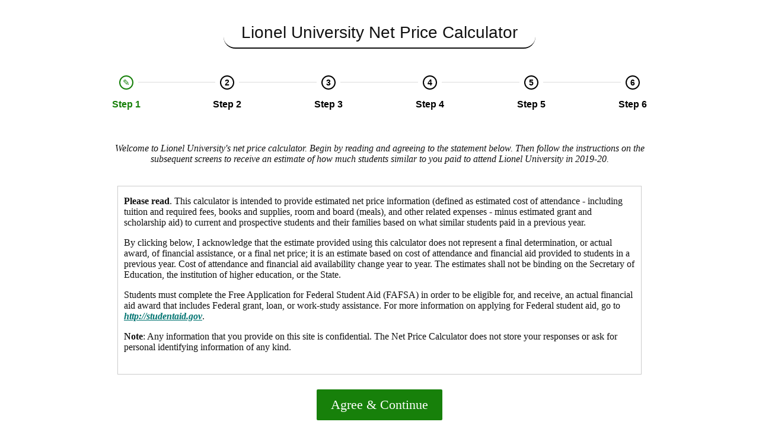

--- FILE ---
content_type: text/html
request_url: https://www.lionel.edu/hubfs/net-price-caluculator.html
body_size: 97691
content:
<!DOCTYPE html>
<html lang='en'>
    <head>
        <meta http-equiv="Content-type" content="text/html; charset=utf-8"/>
        <meta name="viewport" content="width=device-width, initial-scale=1">
        <title>Net Price Calculator</title>
        <style>/* All global variable and function references should be imported here */
/* All global variables should be declared here */
.nav-button.pure-button-primary {
  min-height: 40px;
  min-width: 160px;
  background-color: #17800A;
  border: 2px solid #17800A;
  font-family: 'Poppins';
  font-size: 22px;
  color: white; }
  .nav-button.pure-button-primary:disabled {
    opacity: 1; }
    .theme-light .nav-button.pure-button-primary:disabled {
      color: #000;
      background: #bbb; }
    .theme-dark .nav-button.pure-button-primary:disabled {
      color: #f5f5f5;
      background: #525252; }
  .nav-button.pure-button-primary:active, .nav-button.pure-button-primary:hover {
    color: #17800A;
    border: 2px solid #17800A; }
    .theme-light .nav-button.pure-button-primary:active, .theme-light .nav-button.pure-button-primary:hover {
      background-color: #fff; }
    .theme-dark .nav-button.pure-button-primary:active, .theme-dark .nav-button.pure-button-primary:hover {
      background-color: #111; }
  .nav-button.pure-button-primary:focus {
    color: #17800A;
    border: 2px solid #dd8a04; }
    .theme-light .nav-button.pure-button-primary:focus {
      background-color: #fff; }
    .theme-dark .nav-button.pure-button-primary:focus {
      background-color: #111; }

/* All global variable and function references should be imported here */
/* All global variables should be declared here */
.npc-nav-button-row {
  margin-top: 20px;
  text-align: center; }
  .npc-nav-button-row .nav-button {
    display: inline;
    margin: 0px 15px 15px 15px; }

/* All global variable and function references should be imported here */
/* All global variables should be declared here */
.radio-button-group-wrapper {
  color: white;
  font-family: 'Century Gothic';
  font-size: 21px; }
  .radio-button-group-wrapper .radio-button-container {
    width: 100%; }
    .radio-button-group-wrapper .radio-button-container + .radio-button-container {
      margin-top: 15px; }
  .radio-button-group-wrapper .pretty input:checked ~ .state.p-primary label::after, .radio-button-group-wrapper .pretty.p-toggle .state.p-primary label::after {
    background-color: #1EA20C !important;
    -webkit-transform: scale(0.75) !important;
        -ms-transform: scale(0.75) !important;
            transform: scale(0.75) !important; }

.npc-section-description {
  padding: 20px;
  text-align: center;
  font-size: 16px;
  font-family: 'Century Gothic';
  font-style: italic; }
  .npc-section-description p {
    font-family: 'Century Gothic'; }
    .npc-section-description p:focus {
      outline: 0; }

@media screen and (max-width: 767px) {
  .npc-section-description {
    padding: 15px;
    text-align: left;
    font-size: 16px; }
    .npc-section-description p {
      margin: 0px; } }

@charset "UTF-8";
/* All global variable and function references should be imported here */
/* All global variables should be declared here */
.npc-stepper-wrapper {
  display: table;
  width: 100%;
  margin: 0 auto;
  letter-spacing: normal;
  padding: 20px 0px 20px 0px;
  z-index: 9; }
  .theme-light .npc-stepper-wrapper {
    background-color: #fff; }
  .theme-dark .npc-stepper-wrapper {
    background-color: #111; }
  .npc-stepper-wrapper .npc-step {
    display: table-cell;
    position: relative; }
    .npc-stepper-wrapper .npc-step:first-child .npc-step-bar-left,
    .npc-stepper-wrapper .npc-step:last-child .npc-step-bar-right {
      display: none; }
    .npc-stepper-wrapper .npc-step .npc-step-circle {
      width: 20px;
      height: 20px;
      margin: 0 auto;
      border-radius: 50%;
      text-align: center;
      line-height: 20px;
      font-size: 14px;
      font-weight: 600; }
      .theme-light .npc-stepper-wrapper .npc-step .npc-step-circle {
        border: 2px solid #000;
        color: #000; }
      .theme-dark .npc-stepper-wrapper .npc-step .npc-step-circle {
        border: 2px solid #f5f5f5;
        color: #f5f5f5; }
  .npc-stepper-wrapper .npc-step {
    cursor: not-allowed; }
    .npc-stepper-wrapper .npc-step.active, .npc-stepper-wrapper .npc-step.done {
      cursor: pointer; }
    .npc-stepper-wrapper .npc-step.active .npc-step-circle {
      background: transparent; }
      .theme-light .npc-stepper-wrapper .npc-step.active .npc-step-circle {
        color: #17800A;
        border: 2px solid #17800A; }
      .theme-dark .npc-stepper-wrapper .npc-step.active .npc-step-circle {
        color: #1EA20C;
        border: 2px solid #1EA20C; }
      .npc-stepper-wrapper .npc-step.active .npc-step-circle:before {
        font-weight: 100;
        content: "\270E"; }
      .npc-stepper-wrapper .npc-step.active .npc-step-circle * {
        display: none; }
    .npc-stepper-wrapper .npc-step.done:not(.non-editable):hover {
      opacity: 0.6; }
      .theme-light .npc-stepper-wrapper .npc-step.done:not(.non-editable):hover .npc-step-circle {
        color: #fff;
        border: 2px solid #17800A;
        background-color: #17800A; }
      .theme-dark .npc-stepper-wrapper .npc-step.done:not(.non-editable):hover .npc-step-circle {
        color: #fff;
        border: 2px solid #1EA20C;
        background-color: #1EA20C; }
      .npc-stepper-wrapper .npc-step.done:not(.non-editable):hover .npc-step-circle:before {
        font-weight: 100;
        content: "\270E"; }
      .npc-stepper-wrapper .npc-step.done:not(.non-editable):hover .npc-step-circle * {
        display: none; }
    .theme-light .npc-stepper-wrapper .npc-step.done:not(.non-editable) .npc-step-circle {
      color: #fff;
      border: 2px solid #17800A;
      background-color: #17800A; }
    .theme-dark .npc-stepper-wrapper .npc-step.done:not(.non-editable) .npc-step-circle {
      color: #fff;
      border: 2px solid #1EA20C;
      background-color: #1EA20C; }
    .npc-stepper-wrapper .npc-step.done:not(.non-editable) .npc-step-circle:before {
      font-weight: 100;
      content: "\2714"; }
    .npc-stepper-wrapper .npc-step.done:not(.non-editable) .npc-step-circle * {
      display: none; }
    .npc-stepper-wrapper .npc-step.non-editable {
      cursor: not-allowed; }
      .theme-light .npc-stepper-wrapper .npc-step.non-editable .npc-step-circle {
        color: #17800A;
        border: 2px solid #17800A;
        background-color: #bbb; }
      .theme-dark .npc-stepper-wrapper .npc-step.non-editable .npc-step-circle {
        color: #1EA20C;
        border: 2px solid #1EA20C;
        background-color: #525252; }
      .npc-stepper-wrapper .npc-step.non-editable .npc-step-circle:before {
        font-weight: 100;
        content: "\2714"; }
      .npc-stepper-wrapper .npc-step.non-editable .npc-step-circle * {
        display: none; }
    .npc-stepper-wrapper .npc-step.na {
      cursor: not-allowed; }
      .npc-stepper-wrapper .npc-step.na .npc-step-circle {
        opacity: 0.7; }
        .theme-light .npc-stepper-wrapper .npc-step.na .npc-step-circle {
          color: #000 !important;
          border: 2px solid #000 !important;
          background-color: #bbb !important; }
        .theme-dark .npc-stepper-wrapper .npc-step.na .npc-step-circle {
          color: #f5f5f5 !important;
          border: 2px solid #f5f5f5 !important;
          background-color: #525252 !important; }
        .npc-stepper-wrapper .npc-step.na .npc-step-circle:before {
          font-weight: 100;
          content: "\2718"; }
        .npc-stepper-wrapper .npc-step.na .npc-step-circle * {
          display: none; }
    .npc-stepper-wrapper .npc-step .npc-step-title {
      margin-top: 16px;
      font-size: 16px;
      font-weight: 600;
      text-align: center; }
      .theme-light .npc-stepper-wrapper .npc-step .npc-step-title {
        color: #000; }
      .theme-dark .npc-stepper-wrapper .npc-step .npc-step-title {
        color: #f5f5f5; }
    .npc-stepper-wrapper .npc-step.active .npc-step-title, .npc-stepper-wrapper .npc-step.done:not(.na) .npc-step-title {
      font-weight: 600; }
      .theme-light .npc-stepper-wrapper .npc-step.active .npc-step-title, .theme-light .npc-stepper-wrapper .npc-step.done:not(.na) .npc-step-title {
        color: #17800A; }
      .theme-dark .npc-stepper-wrapper .npc-step.active .npc-step-title, .theme-dark .npc-stepper-wrapper .npc-step.done:not(.na) .npc-step-title {
        color: #1EA20C; }
    .npc-stepper-wrapper .npc-step.done .npc-step-title {
      font-weight: 600; }
    .npc-stepper-wrapper .npc-step .npc-step-bar-left {
      position: absolute;
      top: 11px;
      height: 1px;
      border-top: 1px solid #dddddd; }
    .npc-stepper-wrapper .npc-step .npc-step-bar-right {
      position: absolute;
      top: 11px;
      height: 1px;
      border-top: 1px solid #dddddd;
      right: 0;
      left: 50%;
      margin-left: 20px; }
    .npc-stepper-wrapper .npc-step .npc-step-bar-left {
      left: 0;
      right: 50%;
      margin-right: 20px; }

@media screen and (max-width: 767px) {
  .npc-stepper-wrapper .npc-step .npc-step-title {
    margin-top: 10px;
    font-size: 13px;
    font-weight: 400; } }

/* All global variable and function references should be imported here */
/* All global variables should be declared here */
.answer-input-wrapper input:required:invalid {
  outline: none;
  -webkit-box-shadow: 0 0 0px red;
          box-shadow: 0 0 0px red; }

.answer-input-wrapper input[type="text"],
.answer-input-wrapper input[type="number"] {
  height: 30px;
  width: 60px;
  border-radius: 5px;
  border-style: none;
  padding: 0px 5px 0px 5px; }
  .theme-light .answer-input-wrapper input[type="text"], .theme-light
  .answer-input-wrapper input[type="number"] {
    border: 1px solid #111;
    background-color: #fff;
    color: #111; }
  .theme-dark .answer-input-wrapper input[type="text"], .theme-dark
  .answer-input-wrapper input[type="number"] {
    border: 1px solid #fff;
    background-color: #525252;
    color: #fff; }
  .answer-input-wrapper input[type="text"]:focus,
  .answer-input-wrapper input[type="number"]:focus {
    outline: 1px dotted black; }

.answer-input-wrapper .radio-option-wrapper {
  margin: 0px 0px 10px 0px;
  padding-left: 25px; }
  .answer-input-wrapper .radio-option-wrapper label {
    position: relative;
    cursor: pointer; }

.answer-input-wrapper input[type="radio"] {
  position: absolute;
  margin: 3px 10px 0 -25px;
  height: 19px;
  width: 19px;
  border: 0px;
  cursor: pointer; }
  .answer-input-wrapper input[type="radio"]:before {
    content: "";
    -webkit-transition: -webkit-transform 0.4s cubic-bezier(0.45, 1.8, 0.5, 0.75);
    transition: -webkit-transform 0.4s cubic-bezier(0.45, 1.8, 0.5, 0.75);
    -o-transition: transform 0.4s cubic-bezier(0.45, 1.8, 0.5, 0.75);
    transition: transform 0.4s cubic-bezier(0.45, 1.8, 0.5, 0.75);
    transition: transform 0.4s cubic-bezier(0.45, 1.8, 0.5, 0.75), -webkit-transform 0.4s cubic-bezier(0.45, 1.8, 0.5, 0.75);
    -webkit-transform: scale(0, 0);
        -ms-transform: scale(0, 0);
            transform: scale(0, 0);
    position: absolute;
    margin-top: 3px;
    margin-left: 3px;
    z-index: 1;
    width: 12px;
    height: 12px;
    background: #17800A;
    border-radius: 50%; }
  .answer-input-wrapper input[type="radio"]:checked:before {
    -webkit-transform: scale(1, 1);
        -ms-transform: scale(1, 1);
            transform: scale(1, 1); }
  .answer-input-wrapper input[type="radio"]:focus {
    outline: 1px dotted black; }

@-moz-document url-prefix() {
  .answer-input-wrapper input[type="radio"] {
    height: auto !important;
    width: auto !important; } }

.answer-input-wrapper select {
  height: 40px;
  border-radius: 5px;
  border-style: none;
  border: 1px solid #ccc;
  min-width: 200px;
  padding: 0px 5px 0px 5px;
  font-size: inherit;
  background-color: #fff; }
  .theme-light .answer-input-wrapper select {
    border: 1px solid #111;
    background-color: #fff;
    color: #111; }
  .theme-dark .answer-input-wrapper select {
    border: 1px solid #fff;
    background-color: #525252;
    color: #fff; }
  .answer-input-wrapper select .placeholder {
    display: none; }
  .answer-input-wrapper select:focus::-ms-value {
    background: transparent;
    background-color: transparent; }
    .theme-light .answer-input-wrapper select:focus::-ms-value {
      color: #111; }
    .theme-dark .answer-input-wrapper select:focus::-ms-value {
      color: #fff; }
  .answer-input-wrapper select:focus {
    outline: 1px dotted black; }

@media screen and (max-width: 767px) {
  .answer-input-wrapper input[type="radio"] {
    position: absolute;
    margin: 1px 10px 0 -25px;
    height: 19px;
    width: 19px;
    border: 0px;
    cursor: pointer; }
    .answer-input-wrapper input[type="radio"]:before {
      width: 12px;
      height: 12px;
      -webkit-transition: -webkit-transform 0.4s cubic-bezier(0.45, 1.8, 0.5, 0.75);
      transition: -webkit-transform 0.4s cubic-bezier(0.45, 1.8, 0.5, 0.75);
      -o-transition: transform 0.4s cubic-bezier(0.45, 1.8, 0.5, 0.75);
      transition: transform 0.4s cubic-bezier(0.45, 1.8, 0.5, 0.75);
      transition: transform 0.4s cubic-bezier(0.45, 1.8, 0.5, 0.75), -webkit-transform 0.4s cubic-bezier(0.45, 1.8, 0.5, 0.75);
      -webkit-transform: scale(0, 0);
          -ms-transform: scale(0, 0);
              transform: scale(0, 0);
      position: absolute;
      margin-top: 3px;
      margin-left: 3px;
      z-index: 1;
      border-radius: 50%;
      content: ""; }
      .theme-light .answer-input-wrapper input[type="radio"]:before {
        background: #17800A; }
      .theme-dark .answer-input-wrapper input[type="radio"]:before {
        background: #1EA20C; }
    .answer-input-wrapper input[type="radio"]:checked:before {
      -webkit-transform: scale(1, 1);
          -ms-transform: scale(1, 1);
              transform: scale(1, 1); } }

.npc-question-wrapper {
  margin-bottom: 25px; }
  .npc-question-wrapper .section-wrapper {
    display: -webkit-box;
    display: -webkit-flex;
    display: -moz-box;
    display: -ms-flexbox;
    display: flex;
    margin: auto; }
    .npc-question-wrapper .section-wrapper .question-section {
      font-weight: inherit;
      width: 100%;
      height: 100%;
      margin: 0px;
      font-size: 21px;
      font-family: 'Century Gothic';
      font-weight: medium;
      text-align: right;
      padding-right: 25px; }
      .npc-question-wrapper .section-wrapper .question-section span {
        width: 15px;
        display: inline-block;
        padding-right: 15px; }
  .npc-question-wrapper .question-wrapper fieldset {
    padding-bottom: 0px;
    border: none; }
    .npc-question-wrapper .question-wrapper fieldset legend {
      font-weight: bold; }
    .npc-question-wrapper .question-wrapper fieldset .question-text {
      border-left: 1px solid #ccc;
      font-family: 'Century Gothic';
      font-size: 21px;
      padding: 10px 25px 10px 25px;
      margin-top: 0px;
      margin-bottom: 0px; }
    .npc-question-wrapper .question-wrapper fieldset .question-help {
      border-left: 1px solid #ccc;
      font-size: 15px;
      font-style: italic;
      padding: 10px 25px 10px 25px;
      margin-top: -10px; }
    .npc-question-wrapper .question-wrapper fieldset .error-format {
      border-left: 1px solid #ccc;
      padding: 10px 25px 10px 25px;
      margin-top: -10px;
      color: crimson; }
    .npc-question-wrapper .question-wrapper fieldset .answer-wrapper {
      border-left: 1px solid #ccc;
      font-family: 'Century Gothic';
      font-size: 18px;
      padding: 10px 25px 10px 25px;
      margin-top: -10px;
      display: inline-block;
      font-weight: normal; }
  .npc-question-wrapper.active .question-text {
    display: block; }
  .npc-question-wrapper.active .answer-wrapper {
    display: block; }

@media screen and (max-width: 767px) {
  .npc-question-wrapper {
    margin-bottom: 25px; }
    .npc-question-wrapper .section-wrapper .question-section {
      font-size: 16px;
      text-align: left;
      padding-left: 15px; }
    .npc-question-wrapper .question-wrapper .question-text {
      font-family: 'Century Gothic';
      font-size: 14px;
      padding: 10px 15px 0px 15px;
      margin-top: 0px;
      margin-bottom: 8px;
      border-left: 0px; }
    .npc-question-wrapper .question-wrapper .question-help {
      font-size: 13px;
      font-style: italic;
      padding: 0px 15px 10px 15px;
      border-left: 0px;
      margin-top: 0px; }
    .npc-question-wrapper .question-wrapper .answer-wrapper {
      font-family: 'Century Gothic';
      font-size: 14px;
      padding: 0px 15px 0px 15px;
      margin-top: 0px;
      display: inline-block;
      font-weight: normal;
      border-left: 0px; } }


.npc-action-wrapper {
  margin-top: 40px; }
  .npc-action-wrapper .action-buttons .nav-button {
    margin-left: 50px; }
    .npc-action-wrapper .action-buttons .nav-button:first-of-type {
      margin-left: 25px; }

@media screen and (max-width: 767px) {
  .npc-action-wrapper {
    margin-top: 30px; }
    .npc-action-wrapper .action-buttons {
      text-align: center; }
      .npc-action-wrapper .action-buttons .nav-button:last-of-type {
        margin-left: 10px; }
      .npc-action-wrapper .action-buttons .nav-button:first-of-type {
        margin-left: 0px; } }

/* All global variable and function references should be imported here */
/* All global variables should be declared here */
.header-wrapper {
  font-size: 28px;
  padding: 30px 20px 5px 20px; }
  .theme-light .header-wrapper {
    background-color: #fff;
    color: #111;
    -webkit-box-shadow: 0 3px 8px -6px rgba(255, 255, 255, 0.5);
            box-shadow: 0 3px 8px -6px rgba(255, 255, 255, 0.5); }
  .theme-dark .header-wrapper {
    background-color: #111;
    color: #fff;
    -webkit-box-shadow: 0 3px 8px -6px rgba(17, 17, 17, 0.5);
            box-shadow: 0 3px 8px -6px rgba(17, 17, 17, 0.5); }
  .header-wrapper .container {
    line-height: 50px;
    white-space: nowrap;
    -o-text-overflow: ellipsis;
       text-overflow: ellipsis;
    overflow: hidden;
    text-align: center; }
    .header-wrapper .container h1 {
      padding: inherit;
      margin: inherit;
      font-size: inherit;
      font-weight: inherit; }
      .header-wrapper .container h1.decorated {
        display: inline-block;
        padding: 0px 30px 0px 30px;
        border-radius: 20px; }
        .theme-light .header-wrapper .container h1.decorated {
          color: #111;
          border-bottom: 2px solid #111; }
        .theme-dark .header-wrapper .container h1.decorated {
          color: #fff;
          border-bottom: 2px solid #fff; }

@media screen and (max-width: 767px) {
  .header-wrapper {
    font-size: 20px; } }

/* All global variable and function references should be imported here */
/* All global variables should be declared here */
.npc-page-wrapper {
  margin: 0px auto; }
  .npc-page-wrapper .container {
    margin: 0px auto;
    max-width: 1024px; }
  .npc-page-wrapper main {
    padding-bottom: 50px; }

/* All global variable and function references should be imported here */
/* All global variables should be declared here */
.npc-agreement-wrapper {
  padding: 0px 20px;
  font-size: 19px;
  font-family: 'Century Gothic';
  text-align: center; }
  .npc-agreement-wrapper .action-wrapper {
    text-align: center;
    margin-top: 25px; }
  .npc-agreement-wrapper .agreement-text-wrapper {
    text-align: left;
    font-size: 16px;
    border: 1px solid #ccc;
    padding: 0px 10px 20px 10px;
    margin: 0px 50px 0px 50px; }
  .theme-light .npc-agreement-wrapper a {
    color: #017471;
    font-style: italic; }
  .theme-dark .npc-agreement-wrapper a {
    color: #00c4ff;
    font-style: italic; }

@media screen and (max-width: 767px) {
  .npc-agreement-wrapper {
    font-size: 14px; }
    .npc-agreement-wrapper .action-wrapper {
      position: fixed;
      bottom: 65px;
      left: 0px;
      padding: 10px;
      width: 100%;
      text-align: center; }
      .theme-light .npc-agreement-wrapper .action-wrapper {
        background: #fff;
        border-top: 1px solid #bbb; }
      .theme-dark .npc-agreement-wrapper .action-wrapper {
        background: #111;
        border-top: 1px solid #525252; }
    .npc-agreement-wrapper .agreement-text-wrapper {
      padding: 0px 10px 20px 10px;
      margin: 0px 15px 0px 15px; } }




.npc-review-wrapper .answer-row {
  margin: 0px auto;
  padding: 15px;
  font-family: 'Century Gothic';
  font-size: 21px; }
  .npc-review-wrapper .answer-row .section-title {
    text-align: right; }
    .npc-review-wrapper .answer-row .section-title span {
      font-size: 21px;
      font-weight: medium;
      display: block;
      padding-right: 25px; }
  .npc-review-wrapper .answer-row .answer-question {
    text-align: left;
    font-size: 21px; }
    .npc-review-wrapper .answer-row .answer-question div {
      display: block;
      padding-top: 5px;
      padding-left: 25px;
      font-size: 21px; }
      .npc-review-wrapper .answer-row .answer-question div.answer {
        font-size: 21px;
        font-weight: bold; }

@media screen and (max-width: 767px) {
  .npc-review-wrapper .answer-row {
    margin: 0px auto;
    padding: 10px 15px 10px 15px;
    font-family: 'Century Gothic'; }
    .npc-review-wrapper .answer-row .section-title {
      text-align: left; }
      .npc-review-wrapper .answer-row .section-title span {
        font-size: 16px; }
    .npc-review-wrapper .answer-row .answer-question {
      text-align: left; }
      .npc-review-wrapper .answer-row .answer-question div {
        display: block;
        padding-top: 5px;
        padding-left: 0px; }
        .npc-review-wrapper .answer-row .answer-question div.answer {
          font-size: 16px !important;
          font-weight: bold; } }

/* All global variable and function references should be imported here */
/* All global variables should be declared here */
.npc-result-wrapper h2 {
  font-size: inherit;
  font-weight: inherit;
  padding-right: 25px;
  margin: inherit; }

.npc-result-wrapper .answer-row {
  margin: 0px auto;
  font-family: 'Century Gothic';
  font-size: 21px; }
  .npc-result-wrapper .answer-row .section-title {
    padding: 15px 0px 15px 0px;
    text-align: right; }
    .npc-result-wrapper .answer-row .section-title span {
      font-weight: medium;
      display: block;
      padding-right: 25px; }
  .npc-result-wrapper .answer-row .answer-question {
    width: calc(50% - 4px);
    text-align: left;
    padding: 15px 0px 15px 0px; }
    .npc-result-wrapper .answer-row .answer-question div {
      display: block;
      padding-left: 25px; }
      .npc-result-wrapper .answer-row .answer-question div.answer {
        font-weight: medium; }
  .npc-result-wrapper .answer-row.expense {
    font-style: italic;
    font-size: 16px; }
    .npc-result-wrapper .answer-row.expense .section-title {
      border-right: 4px solid #cf110c;
      padding: 10px 0px 10px 0px; }
      .npc-result-wrapper .answer-row.expense .section-title.top-radius {
        border-top-right-radius: 8px; }
      .npc-result-wrapper .answer-row.expense .section-title.bottom-radius {
        border-bottom-right-radius: 8px; }
      .npc-result-wrapper .answer-row.expense .section-title .description {
        font-size: 12px; }
    .npc-result-wrapper .answer-row.expense .answer-question {
      padding: 10px 0px 10px 0px; }
    .npc-result-wrapper .answer-row.expense.exp-total {
      margin-top: 0px;
      font-style: normal;
      font-weight: medium !important;
      font-size: 21px; }
      .npc-result-wrapper .answer-row.expense.exp-total .section-title {
        padding: 15px 0px 15px 0px; }
      .npc-result-wrapper .answer-row.expense.exp-total .answer-question {
        padding: 15px 0px 15px 0px; }
  .npc-result-wrapper .answer-row.grant {
    margin: 20px 0px 0px 0px; }
    .npc-result-wrapper .answer-row.grant .section-title {
      border-right: 4px solid #0c8fb6;
      border-radius: 8px; }
      .npc-result-wrapper .answer-row.grant .section-title .description {
        font-size: 12px;
        font-weight: normal;
        font-style: italic; }
  .npc-result-wrapper .answer-row.total {
    margin: 20px 0px 20px 0px;
    font-size: 22px;
    font-weight: bold;
    display: table; }
    .npc-result-wrapper .answer-row.total .section-title {
      border-right: 4px solid #1ea20c;
      border-radius: 8px;
      display: table-cell;
      vertical-align: middle; }
    .npc-result-wrapper .answer-row.total .answer-question div {
      display: table-cell;
      vertical-align: middle; }
      .npc-result-wrapper .answer-row.total .answer-question div.answer {
        font-size: 40px; }

.npc-result-wrapper .specific-explanations {
  padding: 0px 20px 0px 20px; }
  .npc-result-wrapper .specific-explanations .explanation {
    font-size: 14px;
    margin: 5px 0px 5px 0px; }
    .npc-result-wrapper .specific-explanations .explanation.alert {
      font-weight: bold;
      color: #cf110c; }

.npc-result-wrapper .general-explanations {
  margin-top: 40px;
  font-size: 14px;
  padding: 0px 20px 0px 20px; }
  .theme-light .npc-result-wrapper .general-explanations a {
    color: #017471;
    font-style: italic; }
  .theme-dark .npc-result-wrapper .general-explanations a {
    color: #00c4ff;
    font-style: italic; }

@media screen and (max-width: 767px) {
  .npc-result-wrapper .answer-row {
    font-size: 16px; }
    .npc-result-wrapper .answer-row .section-title {
      padding: 15px 0px 15px 0px;
      text-align: right; }
      .npc-result-wrapper .answer-row .section-title span {
        padding: 0px 15px 0px 15px; }
    .npc-result-wrapper .answer-row .answer-question {
      padding: 15px 0px 15px 0px; }
      .npc-result-wrapper .answer-row .answer-question div {
        display: block;
        padding: 0px 15px 0px 15px; }
        .npc-result-wrapper .answer-row .answer-question div.answer {
          font-weight: medium; }
    .npc-result-wrapper .answer-row.expense {
      font-style: italic;
      font-size: 13px; }
      .npc-result-wrapper .answer-row.expense .section-title {
        border-right: 4px solid #cf110c;
        padding: 4px 0px 4px 0px; }
        .npc-result-wrapper .answer-row.expense .section-title.top-radius {
          border-top-right-radius: 8px; }
        .npc-result-wrapper .answer-row.expense .section-title.bottom-radius {
          border-bottom-right-radius: 8px; }
      .npc-result-wrapper .answer-row.expense .answer-question {
        padding: 4px 0px 4px 0px; }
      .npc-result-wrapper .answer-row.expense.exp-total {
        margin-top: 0px;
        font-style: normal;
        font-weight: medium !important;
        font-size: 16px; }
        .npc-result-wrapper .answer-row.expense.exp-total .section-title {
          padding: 10px 0px 10px 0px; }
        .npc-result-wrapper .answer-row.expense.exp-total .answer-question {
          padding: 10px 0px 10px 0px; }
    .npc-result-wrapper .answer-row.grant {
      margin: 15px 0px 0px 0px;
      font-size: 16px; }
      .npc-result-wrapper .answer-row.grant .section-title {
        border-right: 4px solid #0c8fb6;
        border-radius: 8px; }
    .npc-result-wrapper .answer-row.total {
      margin: 15px 0px 30px 0px;
      font-size: 18px;
      font-weight: bold; }
      .npc-result-wrapper .answer-row.total .section-title {
        border-right: 4px solid #1ea20c;
        border-radius: 8px; }
      .npc-result-wrapper .answer-row.total .answer-question div.answer {
        font-size: 30px; } }

/* All global variable and function references should be imported here */
/* All global variables should be declared here */
.home-wrapper {
  letter-spacing: normal; }
  .home-wrapper .npc-stepper-wrapper {
    margin-top: 20px; }
  .home-wrapper .step-wrapper:focus {
    outline: 0; }

@media screen and (max-width: 767px) {
  .home-wrapper {
    padding-bottom: 100px; }
    .home-wrapper .npc-stepper-wrapper {
      padding: 10px 0px 5px 0px;
      position: fixed;
      bottom: 0px;
      border-top: 1px solid #ccc; } }

@media print {
  .home-wrapper .npc-stepper-wrapper, .home-wrapper .npc-action-wrapper {
    display: none; }
  .header-wrapper {
    padding: 0px !important; } }

/*!
Pure v1.0.0
Copyright 2013 Yahoo!
Licensed under the BSD License.
https://github.com/yahoo/pure/blob/master/LICENSE.md
*/
/*!
normalize.css v^3.0 | MIT License | git.io/normalize
Copyright (c) Nicolas Gallagher and Jonathan Neal
*/
/*! normalize.css v3.0.3 | MIT License | github.com/necolas/normalize.css */.pure-button:focus,a:active,a:hover{outline:0}.pure-table,table{border-collapse:collapse;border-spacing:0}html{font-family:sans-serif;-ms-text-size-adjust:100%;-webkit-text-size-adjust:100%}body{margin:0}article,aside,details,figcaption,figure,footer,header,hgroup,main,menu,nav,section,summary{display:block}audio,canvas,progress,video{display:inline-block;vertical-align:baseline}audio:not([controls]){display:none;height:0}[hidden],template{display:none}a{background-color:transparent}abbr[title]{border-bottom:1px dotted}b,optgroup,strong{font-weight:700}dfn{font-style:italic}h1{font-size:2em;margin:.67em 0}mark{background:#ff0;color:#000}small{font-size:80%}sub,sup{font-size:75%;line-height:0;position:relative;vertical-align:baseline}sup{top:-.5em}sub{bottom:-.25em}img{border:0}svg:not(:root){overflow:hidden}figure{margin:1em 40px}hr{box-sizing:content-box;height:0}pre,textarea{overflow:auto}code,kbd,pre,samp{font-family:monospace,monospace;font-size:1em}button,input,optgroup,select,textarea{color:inherit;font:inherit;margin:0}.pure-button,input{line-height:normal}button{overflow:visible}button,select{text-transform:none}button,html input[type=button],input[type=reset],input[type=submit]{-webkit-appearance:button;cursor:pointer}button[disabled],html input[disabled]{cursor:default}button::-moz-focus-inner,input::-moz-focus-inner{border:0;padding:0}input[type=checkbox],input[type=radio]{box-sizing:border-box;padding:0}input[type=number]::-webkit-inner-spin-button,input[type=number]::-webkit-outer-spin-button{height:auto}input[type=search]{-webkit-appearance:textfield;box-sizing:content-box}.pure-button,.pure-form input:not([type]),.pure-menu{box-sizing:border-box}input[type=search]::-webkit-search-cancel-button,input[type=search]::-webkit-search-decoration{-webkit-appearance:none}fieldset{border:1px solid silver;margin:0 2px;padding:.35em .625em .75em}legend,td,th{padding:0}legend{border:0}.hidden,[hidden]{display:none!important}.pure-img{max-width:100%;height:auto;display:block}.pure-g{letter-spacing:-.31em;text-rendering:optimizespeed;font-family:FreeSans,Arimo,"Droid Sans",Helvetica,Arial,sans-serif;display:-webkit-box;display:-webkit-flex;display:-ms-flexbox;display:flex;-webkit-flex-flow:row wrap;-ms-flex-flow:row wrap;flex-flow:row wrap;-webkit-align-content:flex-start;-ms-flex-line-pack:start;align-content:flex-start}@media all and (-ms-high-contrast:none),(-ms-high-contrast:active){table .pure-g{display:block}}.opera-only :-o-prefocus,.pure-g{word-spacing:-.43em}.pure-u,.pure-u-1,.pure-u-1-1,.pure-u-1-12,.pure-u-1-2,.pure-u-1-24,.pure-u-1-3,.pure-u-1-4,.pure-u-1-5,.pure-u-1-6,.pure-u-1-8,.pure-u-10-24,.pure-u-11-12,.pure-u-11-24,.pure-u-12-24,.pure-u-13-24,.pure-u-14-24,.pure-u-15-24,.pure-u-16-24,.pure-u-17-24,.pure-u-18-24,.pure-u-19-24,.pure-u-2-24,.pure-u-2-3,.pure-u-2-5,.pure-u-20-24,.pure-u-21-24,.pure-u-22-24,.pure-u-23-24,.pure-u-24-24,.pure-u-3-24,.pure-u-3-4,.pure-u-3-5,.pure-u-3-8,.pure-u-4-24,.pure-u-4-5,.pure-u-5-12,.pure-u-5-24,.pure-u-5-5,.pure-u-5-6,.pure-u-5-8,.pure-u-6-24,.pure-u-7-12,.pure-u-7-24,.pure-u-7-8,.pure-u-8-24,.pure-u-9-24{letter-spacing:normal;word-spacing:normal;vertical-align:top;text-rendering:auto;display:inline-block;zoom:1}.pure-g [class*=pure-u]{font-family:sans-serif}.pure-u-1-24{width:4.1667%}.pure-u-1-12,.pure-u-2-24{width:8.3333%}.pure-u-1-8,.pure-u-3-24{width:12.5%}.pure-u-1-6,.pure-u-4-24{width:16.6667%}.pure-u-1-5{width:20%}.pure-u-5-24{width:20.8333%}.pure-u-1-4,.pure-u-6-24{width:25%}.pure-u-7-24{width:29.1667%}.pure-u-1-3,.pure-u-8-24{width:33.3333%}.pure-u-3-8,.pure-u-9-24{width:37.5%}.pure-u-2-5{width:40%}.pure-u-10-24,.pure-u-5-12{width:41.6667%}.pure-u-11-24{width:45.8333%}.pure-u-1-2,.pure-u-12-24{width:50%}.pure-u-13-24{width:54.1667%}.pure-u-14-24,.pure-u-7-12{width:58.3333%}.pure-u-3-5{width:60%}.pure-u-15-24,.pure-u-5-8{width:62.5%}.pure-u-16-24,.pure-u-2-3{width:66.6667%}.pure-u-17-24{width:70.8333%}.pure-u-18-24,.pure-u-3-4{width:75%}.pure-u-19-24{width:79.1667%}.pure-u-4-5{width:80%}.pure-u-20-24,.pure-u-5-6{width:83.3333%}.pure-u-21-24,.pure-u-7-8{width:87.5%}.pure-u-11-12,.pure-u-22-24{width:91.6667%}.pure-u-23-24{width:95.8333%}.pure-u-1,.pure-u-1-1,.pure-u-24-24,.pure-u-5-5{width:100%}.pure-button{display:inline-block;zoom:1;white-space:nowrap;vertical-align:middle;text-align:center;cursor:pointer;-webkit-user-drag:none;-webkit-user-select:none;-moz-user-select:none;-ms-user-select:none;user-select:none}.pure-button::-moz-focus-inner{padding:0;border:0}.pure-button-group{letter-spacing:-.31em;text-rendering:optimizespeed}.opera-only :-o-prefocus,.pure-button-group{word-spacing:-.43em}.pure-button{font-family:inherit;font-size:100%;padding:.5em 1em;color:#444;color:rgba(0,0,0,.8);border:1px solid #999;border:transparent;background-color:#E6E6E6;text-decoration:none;border-radius:2px}.pure-button-hover,.pure-button:focus,.pure-button:hover{filter:alpha(opacity=90);background-image:-webkit-linear-gradient(transparent,rgba(0,0,0,.05) 40%,rgba(0,0,0,.1));background-image:linear-gradient(transparent,rgba(0,0,0,.05) 40%,rgba(0,0,0,.1))}.pure-button-active,.pure-button:active{box-shadow:0 0 0 1px rgba(0,0,0,.15) inset,0 0 6px rgba(0,0,0,.2) inset;border-color:#000\9}.pure-button-disabled,.pure-button-disabled:active,.pure-button-disabled:focus,.pure-button-disabled:hover,.pure-button[disabled]{border:none;background-image:none;filter:alpha(opacity=40);opacity:.4;cursor:not-allowed;box-shadow:none;pointer-events:none}.pure-button-hidden{display:none}.pure-button-primary,.pure-button-selected,a.pure-button-primary,a.pure-button-selected{background-color:#0078e7;color:#fff}.pure-button-group .pure-button{letter-spacing:normal;word-spacing:normal;vertical-align:top;text-rendering:auto;margin:0;border-radius:0;border-right:1px solid #111;border-right:1px solid rgba(0,0,0,.2)}.pure-button-group .pure-button:first-child{border-top-left-radius:2px;border-bottom-left-radius:2px}.pure-button-group .pure-button:last-child{border-top-right-radius:2px;border-bottom-right-radius:2px;border-right:none}.pure-form input[type=password],.pure-form input[type=email],.pure-form input[type=url],.pure-form input[type=date],.pure-form input[type=month],.pure-form input[type=time],.pure-form input[type=datetime],.pure-form input[type=datetime-local],.pure-form input[type=week],.pure-form input[type=tel],.pure-form input[type=color],.pure-form input[type=number],.pure-form input[type=search],.pure-form input[type=text],.pure-form select,.pure-form textarea{padding:.5em .6em;display:inline-block;border:1px solid #ccc;box-shadow:inset 0 1px 3px #ddd;border-radius:4px;vertical-align:middle;box-sizing:border-box}.pure-form input:not([type]){padding:.5em .6em;display:inline-block;border:1px solid #ccc;box-shadow:inset 0 1px 3px #ddd;border-radius:4px}.pure-form input[type=color]{padding:.2em .5em}.pure-form input:not([type]):focus,.pure-form input[type=password]:focus,.pure-form input[type=email]:focus,.pure-form input[type=url]:focus,.pure-form input[type=date]:focus,.pure-form input[type=month]:focus,.pure-form input[type=time]:focus,.pure-form input[type=datetime]:focus,.pure-form input[type=datetime-local]:focus,.pure-form input[type=week]:focus,.pure-form input[type=tel]:focus,.pure-form input[type=color]:focus,.pure-form input[type=number]:focus,.pure-form input[type=search]:focus,.pure-form input[type=text]:focus,.pure-form select:focus,.pure-form textarea:focus{outline:0;border-color:#129FEA}.pure-form input[type=file]:focus,.pure-form input[type=checkbox]:focus,.pure-form input[type=radio]:focus{outline:#129FEA auto 1px}.pure-form .pure-checkbox,.pure-form .pure-radio{margin:.5em 0;display:block}.pure-form input:not([type])[disabled],.pure-form input[type=password][disabled],.pure-form input[type=email][disabled],.pure-form input[type=url][disabled],.pure-form input[type=date][disabled],.pure-form input[type=month][disabled],.pure-form input[type=time][disabled],.pure-form input[type=datetime][disabled],.pure-form input[type=datetime-local][disabled],.pure-form input[type=week][disabled],.pure-form input[type=tel][disabled],.pure-form input[type=color][disabled],.pure-form input[type=number][disabled],.pure-form input[type=search][disabled],.pure-form input[type=text][disabled],.pure-form select[disabled],.pure-form textarea[disabled]{cursor:not-allowed;background-color:#eaeded;color:#cad2d3}.pure-form input[readonly],.pure-form select[readonly],.pure-form textarea[readonly]{background-color:#eee;color:#777;border-color:#ccc}.pure-form input:focus:invalid,.pure-form select:focus:invalid,.pure-form textarea:focus:invalid{color:#b94a48;border-color:#e9322d}.pure-form input[type=file]:focus:invalid:focus,.pure-form input[type=checkbox]:focus:invalid:focus,.pure-form input[type=radio]:focus:invalid:focus{outline-color:#e9322d}.pure-form select{height:2.25em;border:1px solid #ccc;background-color:#fff}.pure-form select[multiple]{height:auto}.pure-form label{margin:.5em 0 .2em}.pure-form fieldset{margin:0;padding:.35em 0 .75em;border:0}.pure-form legend{display:block;width:100%;padding:.3em 0;margin-bottom:.3em;color:#333;border-bottom:1px solid #e5e5e5}.pure-form-stacked input:not([type]),.pure-form-stacked input[type=password],.pure-form-stacked input[type=email],.pure-form-stacked input[type=url],.pure-form-stacked input[type=date],.pure-form-stacked input[type=month],.pure-form-stacked input[type=time],.pure-form-stacked input[type=datetime],.pure-form-stacked input[type=datetime-local],.pure-form-stacked input[type=week],.pure-form-stacked input[type=tel],.pure-form-stacked input[type=color],.pure-form-stacked input[type=file],.pure-form-stacked input[type=number],.pure-form-stacked input[type=search],.pure-form-stacked input[type=text],.pure-form-stacked label,.pure-form-stacked select,.pure-form-stacked textarea{display:block;margin:.25em 0}.pure-form-aligned .pure-help-inline,.pure-form-aligned input,.pure-form-aligned select,.pure-form-aligned textarea,.pure-form-message-inline{display:inline-block;vertical-align:middle}.pure-form-aligned textarea{vertical-align:top}.pure-form-aligned .pure-control-group{margin-bottom:.5em}.pure-form-aligned .pure-control-group label{text-align:right;display:inline-block;vertical-align:middle;width:10em;margin:0 1em 0 0}.pure-form-aligned .pure-controls{margin:1.5em 0 0 11em}.pure-form .pure-input-rounded,.pure-form input.pure-input-rounded{border-radius:2em;padding:.5em 1em}.pure-form .pure-group fieldset{margin-bottom:10px}.pure-form .pure-group input,.pure-form .pure-group textarea{display:block;padding:10px;margin:0 0 -1px;border-radius:0;position:relative;top:-1px}.pure-form .pure-group input:focus,.pure-form .pure-group textarea:focus{z-index:3}.pure-form .pure-group input:first-child,.pure-form .pure-group textarea:first-child{top:1px;border-radius:4px 4px 0 0;margin:0}.pure-form .pure-group input:first-child:last-child,.pure-form .pure-group textarea:first-child:last-child{top:1px;border-radius:4px;margin:0}.pure-form .pure-group input:last-child,.pure-form .pure-group textarea:last-child{top:-2px;border-radius:0 0 4px 4px;margin:0}.pure-form .pure-group button{margin:.35em 0}.pure-form .pure-input-1{width:100%}.pure-form .pure-input-3-4{width:75%}.pure-form .pure-input-2-3{width:66%}.pure-form .pure-input-1-2{width:50%}.pure-form .pure-input-1-3{width:33%}.pure-form .pure-input-1-4{width:25%}.pure-form .pure-help-inline,.pure-form-message-inline{display:inline-block;padding-left:.3em;color:#666;vertical-align:middle;font-size:.875em}.pure-form-message{display:block;color:#666;font-size:.875em}@media only screen and (max-width :480px){.pure-form button[type=submit]{margin:.7em 0 0}.pure-form input:not([type]),.pure-form input[type=password],.pure-form input[type=email],.pure-form input[type=url],.pure-form input[type=date],.pure-form input[type=month],.pure-form input[type=time],.pure-form input[type=datetime],.pure-form input[type=datetime-local],.pure-form input[type=week],.pure-form input[type=tel],.pure-form input[type=color],.pure-form input[type=number],.pure-form input[type=search],.pure-form input[type=text],.pure-form label{margin-bottom:.3em;display:block}.pure-group input:not([type]),.pure-group input[type=password],.pure-group input[type=email],.pure-group input[type=url],.pure-group input[type=date],.pure-group input[type=month],.pure-group input[type=time],.pure-group input[type=datetime],.pure-group input[type=datetime-local],.pure-group input[type=week],.pure-group input[type=tel],.pure-group input[type=color],.pure-group input[type=number],.pure-group input[type=search],.pure-group input[type=text]{margin-bottom:0}.pure-form-aligned .pure-control-group label{margin-bottom:.3em;text-align:left;display:block;width:100%}.pure-form-aligned .pure-controls{margin:1.5em 0 0}.pure-form .pure-help-inline,.pure-form-message,.pure-form-message-inline{display:block;font-size:.75em;padding:.2em 0 .8em}}.pure-menu-fixed{position:fixed;left:0;top:0;z-index:3}.pure-menu-item,.pure-menu-list{position:relative}.pure-menu-list{list-style:none;margin:0;padding:0}.pure-menu-item{padding:0;margin:0;height:100%}.pure-menu-heading,.pure-menu-link{display:block;text-decoration:none;white-space:nowrap}.pure-menu-horizontal{width:100%;white-space:nowrap}.pure-menu-horizontal .pure-menu-list{display:inline-block}.pure-menu-horizontal .pure-menu-heading,.pure-menu-horizontal .pure-menu-item,.pure-menu-horizontal .pure-menu-separator{display:inline-block;zoom:1;vertical-align:middle}.pure-menu-item .pure-menu-item{display:block}.pure-menu-children{display:none;position:absolute;left:100%;top:0;margin:0;padding:0;z-index:3}.pure-menu-horizontal .pure-menu-children{left:0;top:auto;width:inherit}.pure-menu-active>.pure-menu-children,.pure-menu-allow-hover:hover>.pure-menu-children{display:block;position:absolute}.pure-menu-has-children>.pure-menu-link:after{padding-left:.5em;content:"\25B8";font-size:small}.pure-menu-horizontal .pure-menu-has-children>.pure-menu-link:after{content:"\25BE"}.pure-menu-scrollable{overflow-y:scroll;overflow-x:hidden}.pure-menu-scrollable .pure-menu-list{display:block}.pure-menu-horizontal.pure-menu-scrollable .pure-menu-list{display:inline-block}.pure-menu-horizontal.pure-menu-scrollable{white-space:nowrap;overflow-y:hidden;overflow-x:auto;-ms-overflow-style:none;-webkit-overflow-scrolling:touch;padding:.5em 0}.pure-menu-horizontal.pure-menu-scrollable::-webkit-scrollbar{display:none}.pure-menu-horizontal .pure-menu-children .pure-menu-separator,.pure-menu-separator{background-color:#ccc;height:1px;margin:.3em 0}.pure-menu-horizontal .pure-menu-separator{width:1px;height:1.3em;margin:0 .3em}.pure-menu-horizontal .pure-menu-children .pure-menu-separator{display:block;width:auto}.pure-menu-heading{text-transform:uppercase;color:#565d64}.pure-menu-link{color:#777}.pure-menu-children{background-color:#fff}.pure-menu-disabled,.pure-menu-heading,.pure-menu-link{padding:.5em 1em}.pure-menu-disabled{opacity:.5}.pure-menu-disabled .pure-menu-link:hover{background-color:transparent}.pure-menu-active>.pure-menu-link,.pure-menu-link:focus,.pure-menu-link:hover{background-color:#eee}.pure-menu-selected .pure-menu-link,.pure-menu-selected .pure-menu-link:visited{color:#000}.pure-table{empty-cells:show;border:1px solid #cbcbcb}.pure-table caption{color:#000;font:italic 85%/1 arial,sans-serif;padding:1em 0;text-align:center}.pure-table td,.pure-table th{border-left:1px solid #cbcbcb;border-width:0 0 0 1px;font-size:inherit;margin:0;overflow:visible;padding:.5em 1em}.pure-table td:first-child,.pure-table th:first-child{border-left-width:0}.pure-table thead{background-color:#e0e0e0;color:#000;text-align:left;vertical-align:bottom}.pure-table td{background-color:transparent}.pure-table-odd td,.pure-table-striped tr:nth-child(2n-1) td{background-color:#f2f2f2}.pure-table-bordered td{border-bottom:1px solid #cbcbcb}.pure-table-bordered tbody>tr:last-child>td{border-bottom-width:0}.pure-table-horizontal td,.pure-table-horizontal th{border-width:0 0 1px;border-bottom:1px solid #cbcbcb}.pure-table-horizontal tbody>tr:last-child>td{border-bottom-width:0}
/*!
Pure v1.0.0
Copyright 2013 Yahoo!
Licensed under the BSD License.
https://github.com/yahoo/pure/blob/master/LICENSE.md
*/
@media screen and (min-width:35.5em){.pure-u-sm-1,.pure-u-sm-1-1,.pure-u-sm-1-12,.pure-u-sm-1-2,.pure-u-sm-1-24,.pure-u-sm-1-3,.pure-u-sm-1-4,.pure-u-sm-1-5,.pure-u-sm-1-6,.pure-u-sm-1-8,.pure-u-sm-10-24,.pure-u-sm-11-12,.pure-u-sm-11-24,.pure-u-sm-12-24,.pure-u-sm-13-24,.pure-u-sm-14-24,.pure-u-sm-15-24,.pure-u-sm-16-24,.pure-u-sm-17-24,.pure-u-sm-18-24,.pure-u-sm-19-24,.pure-u-sm-2-24,.pure-u-sm-2-3,.pure-u-sm-2-5,.pure-u-sm-20-24,.pure-u-sm-21-24,.pure-u-sm-22-24,.pure-u-sm-23-24,.pure-u-sm-24-24,.pure-u-sm-3-24,.pure-u-sm-3-4,.pure-u-sm-3-5,.pure-u-sm-3-8,.pure-u-sm-4-24,.pure-u-sm-4-5,.pure-u-sm-5-12,.pure-u-sm-5-24,.pure-u-sm-5-5,.pure-u-sm-5-6,.pure-u-sm-5-8,.pure-u-sm-6-24,.pure-u-sm-7-12,.pure-u-sm-7-24,.pure-u-sm-7-8,.pure-u-sm-8-24,.pure-u-sm-9-24{display:inline-block;zoom:1;letter-spacing:normal;word-spacing:normal;vertical-align:top;text-rendering:auto}.pure-u-sm-1-24{width:4.1667%}.pure-u-sm-1-12,.pure-u-sm-2-24{width:8.3333%}.pure-u-sm-1-8,.pure-u-sm-3-24{width:12.5%}.pure-u-sm-1-6,.pure-u-sm-4-24{width:16.6667%}.pure-u-sm-1-5{width:20%}.pure-u-sm-5-24{width:20.8333%}.pure-u-sm-1-4,.pure-u-sm-6-24{width:25%}.pure-u-sm-7-24{width:29.1667%}.pure-u-sm-1-3,.pure-u-sm-8-24{width:33.3333%}.pure-u-sm-3-8,.pure-u-sm-9-24{width:37.5%}.pure-u-sm-2-5{width:40%}.pure-u-sm-10-24,.pure-u-sm-5-12{width:41.6667%}.pure-u-sm-11-24{width:45.8333%}.pure-u-sm-1-2,.pure-u-sm-12-24{width:50%}.pure-u-sm-13-24{width:54.1667%}.pure-u-sm-14-24,.pure-u-sm-7-12{width:58.3333%}.pure-u-sm-3-5{width:60%}.pure-u-sm-15-24,.pure-u-sm-5-8{width:62.5%}.pure-u-sm-16-24,.pure-u-sm-2-3{width:66.6667%}.pure-u-sm-17-24{width:70.8333%}.pure-u-sm-18-24,.pure-u-sm-3-4{width:75%}.pure-u-sm-19-24{width:79.1667%}.pure-u-sm-4-5{width:80%}.pure-u-sm-20-24,.pure-u-sm-5-6{width:83.3333%}.pure-u-sm-21-24,.pure-u-sm-7-8{width:87.5%}.pure-u-sm-11-12,.pure-u-sm-22-24{width:91.6667%}.pure-u-sm-23-24{width:95.8333%}.pure-u-sm-1,.pure-u-sm-1-1,.pure-u-sm-24-24,.pure-u-sm-5-5{width:100%}}@media screen and (min-width:48em){.pure-u-md-1,.pure-u-md-1-1,.pure-u-md-1-12,.pure-u-md-1-2,.pure-u-md-1-24,.pure-u-md-1-3,.pure-u-md-1-4,.pure-u-md-1-5,.pure-u-md-1-6,.pure-u-md-1-8,.pure-u-md-10-24,.pure-u-md-11-12,.pure-u-md-11-24,.pure-u-md-12-24,.pure-u-md-13-24,.pure-u-md-14-24,.pure-u-md-15-24,.pure-u-md-16-24,.pure-u-md-17-24,.pure-u-md-18-24,.pure-u-md-19-24,.pure-u-md-2-24,.pure-u-md-2-3,.pure-u-md-2-5,.pure-u-md-20-24,.pure-u-md-21-24,.pure-u-md-22-24,.pure-u-md-23-24,.pure-u-md-24-24,.pure-u-md-3-24,.pure-u-md-3-4,.pure-u-md-3-5,.pure-u-md-3-8,.pure-u-md-4-24,.pure-u-md-4-5,.pure-u-md-5-12,.pure-u-md-5-24,.pure-u-md-5-5,.pure-u-md-5-6,.pure-u-md-5-8,.pure-u-md-6-24,.pure-u-md-7-12,.pure-u-md-7-24,.pure-u-md-7-8,.pure-u-md-8-24,.pure-u-md-9-24{display:inline-block;zoom:1;letter-spacing:normal;word-spacing:normal;vertical-align:top;text-rendering:auto}.pure-u-md-1-24{width:4.1667%}.pure-u-md-1-12,.pure-u-md-2-24{width:8.3333%}.pure-u-md-1-8,.pure-u-md-3-24{width:12.5%}.pure-u-md-1-6,.pure-u-md-4-24{width:16.6667%}.pure-u-md-1-5{width:20%}.pure-u-md-5-24{width:20.8333%}.pure-u-md-1-4,.pure-u-md-6-24{width:25%}.pure-u-md-7-24{width:29.1667%}.pure-u-md-1-3,.pure-u-md-8-24{width:33.3333%}.pure-u-md-3-8,.pure-u-md-9-24{width:37.5%}.pure-u-md-2-5{width:40%}.pure-u-md-10-24,.pure-u-md-5-12{width:41.6667%}.pure-u-md-11-24{width:45.8333%}.pure-u-md-1-2,.pure-u-md-12-24{width:50%}.pure-u-md-13-24{width:54.1667%}.pure-u-md-14-24,.pure-u-md-7-12{width:58.3333%}.pure-u-md-3-5{width:60%}.pure-u-md-15-24,.pure-u-md-5-8{width:62.5%}.pure-u-md-16-24,.pure-u-md-2-3{width:66.6667%}.pure-u-md-17-24{width:70.8333%}.pure-u-md-18-24,.pure-u-md-3-4{width:75%}.pure-u-md-19-24{width:79.1667%}.pure-u-md-4-5{width:80%}.pure-u-md-20-24,.pure-u-md-5-6{width:83.3333%}.pure-u-md-21-24,.pure-u-md-7-8{width:87.5%}.pure-u-md-11-12,.pure-u-md-22-24{width:91.6667%}.pure-u-md-23-24{width:95.8333%}.pure-u-md-1,.pure-u-md-1-1,.pure-u-md-24-24,.pure-u-md-5-5{width:100%}}@media screen and (min-width:64em){.pure-u-lg-1,.pure-u-lg-1-1,.pure-u-lg-1-12,.pure-u-lg-1-2,.pure-u-lg-1-24,.pure-u-lg-1-3,.pure-u-lg-1-4,.pure-u-lg-1-5,.pure-u-lg-1-6,.pure-u-lg-1-8,.pure-u-lg-10-24,.pure-u-lg-11-12,.pure-u-lg-11-24,.pure-u-lg-12-24,.pure-u-lg-13-24,.pure-u-lg-14-24,.pure-u-lg-15-24,.pure-u-lg-16-24,.pure-u-lg-17-24,.pure-u-lg-18-24,.pure-u-lg-19-24,.pure-u-lg-2-24,.pure-u-lg-2-3,.pure-u-lg-2-5,.pure-u-lg-20-24,.pure-u-lg-21-24,.pure-u-lg-22-24,.pure-u-lg-23-24,.pure-u-lg-24-24,.pure-u-lg-3-24,.pure-u-lg-3-4,.pure-u-lg-3-5,.pure-u-lg-3-8,.pure-u-lg-4-24,.pure-u-lg-4-5,.pure-u-lg-5-12,.pure-u-lg-5-24,.pure-u-lg-5-5,.pure-u-lg-5-6,.pure-u-lg-5-8,.pure-u-lg-6-24,.pure-u-lg-7-12,.pure-u-lg-7-24,.pure-u-lg-7-8,.pure-u-lg-8-24,.pure-u-lg-9-24{display:inline-block;zoom:1;letter-spacing:normal;word-spacing:normal;vertical-align:top;text-rendering:auto}.pure-u-lg-1-24{width:4.1667%}.pure-u-lg-1-12,.pure-u-lg-2-24{width:8.3333%}.pure-u-lg-1-8,.pure-u-lg-3-24{width:12.5%}.pure-u-lg-1-6,.pure-u-lg-4-24{width:16.6667%}.pure-u-lg-1-5{width:20%}.pure-u-lg-5-24{width:20.8333%}.pure-u-lg-1-4,.pure-u-lg-6-24{width:25%}.pure-u-lg-7-24{width:29.1667%}.pure-u-lg-1-3,.pure-u-lg-8-24{width:33.3333%}.pure-u-lg-3-8,.pure-u-lg-9-24{width:37.5%}.pure-u-lg-2-5{width:40%}.pure-u-lg-10-24,.pure-u-lg-5-12{width:41.6667%}.pure-u-lg-11-24{width:45.8333%}.pure-u-lg-1-2,.pure-u-lg-12-24{width:50%}.pure-u-lg-13-24{width:54.1667%}.pure-u-lg-14-24,.pure-u-lg-7-12{width:58.3333%}.pure-u-lg-3-5{width:60%}.pure-u-lg-15-24,.pure-u-lg-5-8{width:62.5%}.pure-u-lg-16-24,.pure-u-lg-2-3{width:66.6667%}.pure-u-lg-17-24{width:70.8333%}.pure-u-lg-18-24,.pure-u-lg-3-4{width:75%}.pure-u-lg-19-24{width:79.1667%}.pure-u-lg-4-5{width:80%}.pure-u-lg-20-24,.pure-u-lg-5-6{width:83.3333%}.pure-u-lg-21-24,.pure-u-lg-7-8{width:87.5%}.pure-u-lg-11-12,.pure-u-lg-22-24{width:91.6667%}.pure-u-lg-23-24{width:95.8333%}.pure-u-lg-1,.pure-u-lg-1-1,.pure-u-lg-24-24,.pure-u-lg-5-5{width:100%}}@media screen and (min-width:80em){.pure-u-xl-1,.pure-u-xl-1-1,.pure-u-xl-1-12,.pure-u-xl-1-2,.pure-u-xl-1-24,.pure-u-xl-1-3,.pure-u-xl-1-4,.pure-u-xl-1-5,.pure-u-xl-1-6,.pure-u-xl-1-8,.pure-u-xl-10-24,.pure-u-xl-11-12,.pure-u-xl-11-24,.pure-u-xl-12-24,.pure-u-xl-13-24,.pure-u-xl-14-24,.pure-u-xl-15-24,.pure-u-xl-16-24,.pure-u-xl-17-24,.pure-u-xl-18-24,.pure-u-xl-19-24,.pure-u-xl-2-24,.pure-u-xl-2-3,.pure-u-xl-2-5,.pure-u-xl-20-24,.pure-u-xl-21-24,.pure-u-xl-22-24,.pure-u-xl-23-24,.pure-u-xl-24-24,.pure-u-xl-3-24,.pure-u-xl-3-4,.pure-u-xl-3-5,.pure-u-xl-3-8,.pure-u-xl-4-24,.pure-u-xl-4-5,.pure-u-xl-5-12,.pure-u-xl-5-24,.pure-u-xl-5-5,.pure-u-xl-5-6,.pure-u-xl-5-8,.pure-u-xl-6-24,.pure-u-xl-7-12,.pure-u-xl-7-24,.pure-u-xl-7-8,.pure-u-xl-8-24,.pure-u-xl-9-24{display:inline-block;zoom:1;letter-spacing:normal;word-spacing:normal;vertical-align:top;text-rendering:auto}.pure-u-xl-1-24{width:4.1667%}.pure-u-xl-1-12,.pure-u-xl-2-24{width:8.3333%}.pure-u-xl-1-8,.pure-u-xl-3-24{width:12.5%}.pure-u-xl-1-6,.pure-u-xl-4-24{width:16.6667%}.pure-u-xl-1-5{width:20%}.pure-u-xl-5-24{width:20.8333%}.pure-u-xl-1-4,.pure-u-xl-6-24{width:25%}.pure-u-xl-7-24{width:29.1667%}.pure-u-xl-1-3,.pure-u-xl-8-24{width:33.3333%}.pure-u-xl-3-8,.pure-u-xl-9-24{width:37.5%}.pure-u-xl-2-5{width:40%}.pure-u-xl-10-24,.pure-u-xl-5-12{width:41.6667%}.pure-u-xl-11-24{width:45.8333%}.pure-u-xl-1-2,.pure-u-xl-12-24{width:50%}.pure-u-xl-13-24{width:54.1667%}.pure-u-xl-14-24,.pure-u-xl-7-12{width:58.3333%}.pure-u-xl-3-5{width:60%}.pure-u-xl-15-24,.pure-u-xl-5-8{width:62.5%}.pure-u-xl-16-24,.pure-u-xl-2-3{width:66.6667%}.pure-u-xl-17-24{width:70.8333%}.pure-u-xl-18-24,.pure-u-xl-3-4{width:75%}.pure-u-xl-19-24{width:79.1667%}.pure-u-xl-4-5{width:80%}.pure-u-xl-20-24,.pure-u-xl-5-6{width:83.3333%}.pure-u-xl-21-24,.pure-u-xl-7-8{width:87.5%}.pure-u-xl-11-12,.pure-u-xl-22-24{width:91.6667%}.pure-u-xl-23-24{width:95.8333%}.pure-u-xl-1,.pure-u-xl-1-1,.pure-u-xl-24-24,.pure-u-xl-5-5{width:100%}}
/* All global styles should be defined here */
/* All global variable and function references should be imported here */
/* All global variables should be declared here */
body {
  margin: 0; }

.strong {
  font-size: bold; }

html {
  -ms-text-size-adjust: auto;
  -webkit-text-size-adjust: auto; }

@-moz-document url-prefix() {
  h1 {
    color: red; } }

.npc-app {
  min-height: 100vh;
  max-width: 100vw; }
  .theme-light .npc-app {
    color: #111;
    background-color: #fff; }
  .theme-dark .npc-app {
    color: #fff;
    background-color: #111; }

</style>
    </head>
    <body>
        <div id="root"></div>
        <script type='text/javascript'>var template_data = {"schoolId":null,"dataYear":"2019-20","housingOffered":"N","housingRequired":null,"calendarSystem":"Academic","differentTuition":"N","dt_inDistrict":false,"dt_inState":false,"dt_outState":false,"largestProgram":"","completionMonths":0,"grantAwards":32,"explanation1":null,"explanation2":null,"explanation3":null,"tableOne":{"tuition":{"amount":10107,"inDistrict":0,"inState":0,"outState":0},"books":{"amount":0},"expensesRoom":{"onCampus":0,"offCampusNoFamily":10836,"offCampusFamily":0},"expensesOther":{"onCampus":0,"offCampusNoFamily":4032,"offCampusFamily":4104}},"tableTwo":{"amount":{"onCampus":[null,null,null,null,null,null,null,null,null,null,null,null,null],"offCampusNoFamily":[6495,5681,3645,1545,998,691,529,461,426,396,383,0,0],"offCampusFamily":[6495,5681,3645,1545,998,691,529,461,426,396,383,0,0]},"inDistrict":{"onCampus":[null,null,null,null,null,null,null,null,null,null,null,null,null],"offCampusNoFamily":[null,null,null,null,null,null,null,null,null,null,null,null,null],"offCampusFamily":[null,null,null,null,null,null,null,null,null,null,null,null,null]},"inState":{"onCampus":[null,null,null,null,null,null,null,null,null,null,null,null,null],"offCampusNoFamily":[null,null,null,null,null,null,null,null,null,null,null,null,null],"offCampusFamily":[null,null,null,null,null,null,null,null,null,null,null,null,null]},"outState":{"onCampus":[null,null,null,null,null,null,null,null,null,null,null,null,null],"offCampusNoFamily":[null,null,null,null,null,null,null,null,null,null,null,null,null],"offCampusFamily":[null,null,null,null,null,null,null,null,null,null,null,null,null]}},"efcRanges":[{"RangeIndex":0,"RangeStart":0,"RangeEnd":0,"RangeMiddle":0,"RangeDiff":0},{"RangeIndex":1,"RangeStart":1,"RangeEnd":1000,"RangeMiddle":500,"RangeDiff":500},{"RangeIndex":2,"RangeStart":1001,"RangeEnd":2500,"RangeMiddle":1750,"RangeDiff":1250},{"RangeIndex":3,"RangeStart":2501,"RangeEnd":5000,"RangeMiddle":3750,"RangeDiff":2000},{"RangeIndex":4,"RangeStart":5000,"RangeEnd":7500,"RangeMiddle":6250,"RangeDiff":2500},{"RangeIndex":5,"RangeStart":7500,"RangeEnd":10000,"RangeMiddle":8750,"RangeDiff":2500},{"RangeIndex":6,"RangeStart":10000,"RangeEnd":12500,"RangeMiddle":11250,"RangeDiff":2500},{"RangeIndex":7,"RangeStart":12500,"RangeEnd":15000,"RangeMiddle":13750,"RangeDiff":2500},{"RangeIndex":8,"RangeStart":15000,"RangeEnd":20000,"RangeMiddle":17500,"RangeDiff":3750},{"RangeIndex":9,"RangeStart":20000,"RangeEnd":30000,"RangeMiddle":25000,"RangeDiff":7500},{"RangeIndex":10,"RangeStart":30000,"RangeEnd":40000,"RangeMiddle":35000,"RangeDiff":10000}],"efcTables":{"dependent":[{"numCollege":1,"numFamily":2,"incomeRange":"Less than 30,000","incomeMin":0,"incomeMax":30000,"EFC":0},{"numCollege":1,"numFamily":2,"incomeRange":"30,000 - 39,999","incomeMin":30000,"incomeMax":39999,"EFC":1227},{"numCollege":1,"numFamily":2,"incomeRange":"40,000 - 49,999","incomeMin":40000,"incomeMax":49999,"EFC":2983},{"numCollege":1,"numFamily":2,"incomeRange":"50,000 - 59,999","incomeMin":50000,"incomeMax":59999,"EFC":4932},{"numCollege":1,"numFamily":2,"incomeRange":"60,000 - 69,999","incomeMin":60000,"incomeMax":69999,"EFC":7305},{"numCollege":1,"numFamily":2,"incomeRange":"70,000 - 79,999","incomeMin":70000,"incomeMax":79999,"EFC":10326},{"numCollege":1,"numFamily":2,"incomeRange":"80,000 - 89,999","incomeMin":80000,"incomeMax":89999,"EFC":13723},{"numCollege":1,"numFamily":2,"incomeRange":"90,000 - 99,999","incomeMin":90000,"incomeMax":99999,"EFC":17098},{"numCollege":1,"numFamily":2,"incomeRange":"100,000 and higher","incomeMin":100000,"incomeMax":500000,"EFC":31819},{"numCollege":1,"numFamily":3,"incomeRange":"Less than 30,000","incomeMin":0,"incomeMax":30000,"EFC":0},{"numCollege":1,"numFamily":3,"incomeRange":"30,000 - 39,999","incomeMin":30000,"incomeMax":39999,"EFC":599},{"numCollege":1,"numFamily":3,"incomeRange":"40,000 - 49,999","incomeMin":40000,"incomeMax":49999,"EFC":2428},{"numCollege":1,"numFamily":3,"incomeRange":"50,000 - 59,999","incomeMin":50000,"incomeMax":59999,"EFC":4363},{"numCollege":1,"numFamily":3,"incomeRange":"60,000 - 69,999","incomeMin":60000,"incomeMax":69999,"EFC":6664},{"numCollege":1,"numFamily":3,"incomeRange":"70,000 - 79,999","incomeMin":70000,"incomeMax":79999,"EFC":9511},{"numCollege":1,"numFamily":3,"incomeRange":"80,000 - 89,999","incomeMin":80000,"incomeMax":89999,"EFC":13030},{"numCollege":1,"numFamily":3,"incomeRange":"90,000 - 99,999","incomeMin":90000,"incomeMax":99999,"EFC":16691},{"numCollege":1,"numFamily":3,"incomeRange":"100,000 and higher","incomeMin":100000,"incomeMax":500000,"EFC":37909},{"numCollege":1,"numFamily":4,"incomeRange":"Less than 30,000","incomeMin":0,"incomeMax":30000,"EFC":0},{"numCollege":1,"numFamily":4,"incomeRange":"30,000 - 39,999","incomeMin":30000,"incomeMax":39999,"EFC":0},{"numCollege":1,"numFamily":4,"incomeRange":"40,000 - 49,999","incomeMin":40000,"incomeMax":49999,"EFC":1408},{"numCollege":1,"numFamily":4,"incomeRange":"50,000 - 59,999","incomeMin":50000,"incomeMax":59999,"EFC":3345},{"numCollege":1,"numFamily":4,"incomeRange":"60,000 - 69,999","incomeMin":60000,"incomeMax":69999,"EFC":5463},{"numCollege":1,"numFamily":4,"incomeRange":"70,000 - 79,999","incomeMin":70000,"incomeMax":79999,"EFC":7828},{"numCollege":1,"numFamily":4,"incomeRange":"80,000 - 89,999","incomeMin":80000,"incomeMax":89999,"EFC":11060},{"numCollege":1,"numFamily":4,"incomeRange":"90,000 - 99,999","incomeMin":90000,"incomeMax":99999,"EFC":14680},{"numCollege":1,"numFamily":4,"incomeRange":"100,000 and higher","incomeMin":100000,"incomeMax":500000,"EFC":38105},{"numCollege":1,"numFamily":5,"incomeRange":"Less than 30,000","incomeMin":0,"incomeMax":30000,"EFC":0},{"numCollege":1,"numFamily":5,"incomeRange":"30,000 - 39,999","incomeMin":30000,"incomeMax":39999,"EFC":0},{"numCollege":1,"numFamily":5,"incomeRange":"40,000 - 49,999","incomeMin":40000,"incomeMax":49999,"EFC":388},{"numCollege":1,"numFamily":5,"incomeRange":"50,000 - 59,999","incomeMin":50000,"incomeMax":59999,"EFC":2356},{"numCollege":1,"numFamily":5,"incomeRange":"60,000 - 69,999","incomeMin":60000,"incomeMax":69999,"EFC":4287},{"numCollege":1,"numFamily":5,"incomeRange":"70,000 - 79,999","incomeMin":70000,"incomeMax":79999,"EFC":6461},{"numCollege":1,"numFamily":5,"incomeRange":"80,000 - 89,999","incomeMin":80000,"incomeMax":89999,"EFC":9109},{"numCollege":1,"numFamily":5,"incomeRange":"90,000 - 99,999","incomeMin":90000,"incomeMax":99999,"EFC":12653},{"numCollege":1,"numFamily":5,"incomeRange":"100,000 and higher","incomeMin":100000,"incomeMax":500000,"EFC":34436},{"numCollege":1,"numFamily":6,"incomeRange":"Less than 30,000","incomeMin":0,"incomeMax":30000,"EFC":0},{"numCollege":1,"numFamily":6,"incomeRange":"30,000 - 39,999","incomeMin":30000,"incomeMax":39999,"EFC":0},{"numCollege":1,"numFamily":6,"incomeRange":"40,000 - 49,999","incomeMin":40000,"incomeMax":49999,"EFC":0},{"numCollege":1,"numFamily":6,"incomeRange":"50,000 - 59,999","incomeMin":50000,"incomeMax":59999,"EFC":679},{"numCollege":1,"numFamily":6,"incomeRange":"60,000 - 69,999","incomeMin":60000,"incomeMax":69999,"EFC":2665},{"numCollege":1,"numFamily":6,"incomeRange":"70,000 - 79,999","incomeMin":70000,"incomeMax":79999,"EFC":4655},{"numCollege":1,"numFamily":6,"incomeRange":"80,000 - 89,999","incomeMin":80000,"incomeMax":89999,"EFC":6931},{"numCollege":1,"numFamily":6,"incomeRange":"90,000 - 99,999","incomeMin":90000,"incomeMax":99999,"EFC":9762},{"numCollege":1,"numFamily":6,"incomeRange":"100,000 and higher","incomeMin":100000,"incomeMax":500000,"EFC":28544},{"numCollege":2,"numFamily":2,"incomeRange":"Less than 30,000","incomeMin":0,"incomeMax":30000,"EFC":10},{"numCollege":2,"numFamily":2,"incomeRange":"30,000 - 39,999","incomeMin":30000,"incomeMax":39999,"EFC":1105},{"numCollege":2,"numFamily":2,"incomeRange":"40,000 - 49,999","incomeMin":40000,"incomeMax":49999,"EFC":2028},{"numCollege":2,"numFamily":2,"incomeRange":"50,000 - 59,999","incomeMin":50000,"incomeMax":59999,"EFC":3011},{"numCollege":2,"numFamily":2,"incomeRange":"60,000 - 69,999","incomeMin":60000,"incomeMax":69999,"EFC":4325},{"numCollege":2,"numFamily":2,"incomeRange":"70,000 - 79,999","incomeMin":70000,"incomeMax":79999,"EFC":5793},{"numCollege":2,"numFamily":2,"incomeRange":"80,000 - 89,999","incomeMin":80000,"incomeMax":89999,"EFC":5677},{"numCollege":2,"numFamily":2,"incomeRange":"90,000 - 99,999","incomeMin":90000,"incomeMax":99999,"EFC":10077},{"numCollege":2,"numFamily":2,"incomeRange":"100,000 and higher","incomeMin":100000,"incomeMax":500000,"EFC":21339},{"numCollege":2,"numFamily":3,"incomeRange":"Less than 30,000","incomeMin":0,"incomeMax":30000,"EFC":0},{"numCollege":2,"numFamily":3,"incomeRange":"30,000 - 39,999","incomeMin":30000,"incomeMax":39999,"EFC":564},{"numCollege":2,"numFamily":3,"incomeRange":"40,000 - 49,999","incomeMin":40000,"incomeMax":49999,"EFC":1517},{"numCollege":2,"numFamily":3,"incomeRange":"50,000 - 59,999","incomeMin":50000,"incomeMax":59999,"EFC":2549},{"numCollege":2,"numFamily":3,"incomeRange":"60,000 - 69,999","incomeMin":60000,"incomeMax":69999,"EFC":3829},{"numCollege":2,"numFamily":3,"incomeRange":"70,000 - 79,999","incomeMin":70000,"incomeMax":79999,"EFC":5556},{"numCollege":2,"numFamily":3,"incomeRange":"80,000 - 89,999","incomeMin":80000,"incomeMax":89999,"EFC":7137},{"numCollege":2,"numFamily":3,"incomeRange":"90,000 - 99,999","incomeMin":90000,"incomeMax":99999,"EFC":8865},{"numCollege":2,"numFamily":3,"incomeRange":"100,000 and higher","incomeMin":100000,"incomeMax":500000,"EFC":17487},{"numCollege":2,"numFamily":4,"incomeRange":"Less than 30,000","incomeMin":0,"incomeMax":30000,"EFC":0},{"numCollege":2,"numFamily":4,"incomeRange":"30,000 - 39,999","incomeMin":30000,"incomeMax":39999,"EFC":156},{"numCollege":2,"numFamily":4,"incomeRange":"40,000 - 49,999","incomeMin":40000,"incomeMax":49999,"EFC":1126},{"numCollege":2,"numFamily":4,"incomeRange":"50,000 - 59,999","incomeMin":50000,"incomeMax":59999,"EFC":2173},{"numCollege":2,"numFamily":4,"incomeRange":"60,000 - 69,999","incomeMin":60000,"incomeMax":69999,"EFC":3334},{"numCollege":2,"numFamily":4,"incomeRange":"70,000 - 79,999","incomeMin":70000,"incomeMax":79999,"EFC":4855},{"numCollege":2,"numFamily":4,"incomeRange":"80,000 - 89,999","incomeMin":80000,"incomeMax":89999,"EFC":6572},{"numCollege":2,"numFamily":4,"incomeRange":"90,000 - 99,999","incomeMin":90000,"incomeMax":99999,"EFC":8338},{"numCollege":2,"numFamily":4,"incomeRange":"100,000 and higher","incomeMin":100000,"incomeMax":500000,"EFC":21800},{"numCollege":2,"numFamily":5,"incomeRange":"Less than 30,000","incomeMin":0,"incomeMax":30000,"EFC":0},{"numCollege":2,"numFamily":5,"incomeRange":"30,000 - 39,999","incomeMin":30000,"incomeMax":39999,"EFC":0},{"numCollege":2,"numFamily":5,"incomeRange":"40,000 - 49,999","incomeMin":40000,"incomeMax":49999,"EFC":579},{"numCollege":2,"numFamily":5,"incomeRange":"50,000 - 59,999","incomeMin":50000,"incomeMax":59999,"EFC":1643},{"numCollege":2,"numFamily":5,"incomeRange":"60,000 - 69,999","incomeMin":60000,"incomeMax":69999,"EFC":2676},{"numCollege":2,"numFamily":5,"incomeRange":"70,000 - 79,999","incomeMin":70000,"incomeMax":79999,"EFC":3956},{"numCollege":2,"numFamily":5,"incomeRange":"80,000 - 89,999","incomeMin":80000,"incomeMax":89999,"EFC":5704},{"numCollege":2,"numFamily":5,"incomeRange":"90,000 - 99,999","incomeMin":90000,"incomeMax":99999,"EFC":7320},{"numCollege":2,"numFamily":5,"incomeRange":"100,000 and higher","incomeMin":100000,"incomeMax":500000,"EFC":20217},{"numCollege":2,"numFamily":6,"incomeRange":"Less than 30,000","incomeMin":0,"incomeMax":30000,"EFC":0},{"numCollege":2,"numFamily":6,"incomeRange":"30,000 - 39,999","incomeMin":30000,"incomeMax":39999,"EFC":0},{"numCollege":2,"numFamily":6,"incomeRange":"40,000 - 49,999","incomeMin":40000,"incomeMax":49999,"EFC":0},{"numCollege":2,"numFamily":6,"incomeRange":"50,000 - 59,999","incomeMin":50000,"incomeMax":59999,"EFC":763},{"numCollege":2,"numFamily":6,"incomeRange":"60,000 - 69,999","incomeMin":60000,"incomeMax":69999,"EFC":1806},{"numCollege":2,"numFamily":6,"incomeRange":"70,000 - 79,999","incomeMin":70000,"incomeMax":79999,"EFC":2867},{"numCollege":2,"numFamily":6,"incomeRange":"80,000 - 89,999","incomeMin":80000,"incomeMax":89999,"EFC":4245},{"numCollege":2,"numFamily":6,"incomeRange":"90,000 - 99,999","incomeMin":90000,"incomeMax":99999,"EFC":6060},{"numCollege":2,"numFamily":6,"incomeRange":"100,000 and higher","incomeMin":100000,"incomeMax":500000,"EFC":17006},{"numCollege":3,"numFamily":3,"incomeRange":"Less than 30,000","incomeMin":0,"incomeMax":30000,"EFC":8},{"numCollege":3,"numFamily":3,"incomeRange":"30,000 - 39,999","incomeMin":30000,"incomeMax":39999,"EFC":894},{"numCollege":3,"numFamily":3,"incomeRange":"40,000 - 49,999","incomeMin":40000,"incomeMax":49999,"EFC":1283},{"numCollege":3,"numFamily":3,"incomeRange":"50,000 - 59,999","incomeMin":50000,"incomeMax":59999,"EFC":1869},{"numCollege":3,"numFamily":3,"incomeRange":"60,000 - 69,999","incomeMin":60000,"incomeMax":69999,"EFC":3392},{"numCollege":3,"numFamily":3,"incomeRange":"70,000 - 79,999","incomeMin":70000,"incomeMax":79999,"EFC":3549},{"numCollege":3,"numFamily":3,"incomeRange":"80,000 - 89,999","incomeMin":80000,"incomeMax":89999,"EFC":5436},{"numCollege":3,"numFamily":3,"incomeRange":"100,000 and higher","incomeMin":100000,"incomeMax":500000,"EFC":14846},{"numCollege":3,"numFamily":4,"incomeRange":"Less than 30,000","incomeMin":0,"incomeMax":30000,"EFC":0},{"numCollege":3,"numFamily":4,"incomeRange":"30,000 - 39,999","incomeMin":30000,"incomeMax":39999,"EFC":210},{"numCollege":3,"numFamily":4,"incomeRange":"40,000 - 49,999","incomeMin":40000,"incomeMax":49999,"EFC":883},{"numCollege":3,"numFamily":4,"incomeRange":"50,000 - 59,999","incomeMin":50000,"incomeMax":59999,"EFC":1568},{"numCollege":3,"numFamily":4,"incomeRange":"60,000 - 69,999","incomeMin":60000,"incomeMax":69999,"EFC":2442},{"numCollege":3,"numFamily":4,"incomeRange":"70,000 - 79,999","incomeMin":70000,"incomeMax":79999,"EFC":3531},{"numCollege":3,"numFamily":4,"incomeRange":"80,000 - 89,999","incomeMin":80000,"incomeMax":89999,"EFC":4722},{"numCollege":3,"numFamily":4,"incomeRange":"90,000 - 99,999","incomeMin":90000,"incomeMax":99999,"EFC":5867},{"numCollege":3,"numFamily":4,"incomeRange":"100,000 and higher","incomeMin":100000,"incomeMax":500000,"EFC":11873},{"numCollege":3,"numFamily":5,"incomeRange":"Less than 30,000","incomeMin":0,"incomeMax":30000,"EFC":0},{"numCollege":3,"numFamily":5,"incomeRange":"30,000 - 39,999","incomeMin":30000,"incomeMax":39999,"EFC":38},{"numCollege":3,"numFamily":5,"incomeRange":"40,000 - 49,999","incomeMin":40000,"incomeMax":49999,"EFC":641},{"numCollege":3,"numFamily":5,"incomeRange":"50,000 - 59,999","incomeMin":50000,"incomeMax":59999,"EFC":1351},{"numCollege":3,"numFamily":5,"incomeRange":"60,000 - 69,999","incomeMin":60000,"incomeMax":69999,"EFC":2138},{"numCollege":3,"numFamily":5,"incomeRange":"70,000 - 79,999","incomeMin":70000,"incomeMax":79999,"EFC":3107},{"numCollege":3,"numFamily":5,"incomeRange":"80,000 - 89,999","incomeMin":80000,"incomeMax":89999,"EFC":4288},{"numCollege":3,"numFamily":5,"incomeRange":"90,000 - 99,999","incomeMin":90000,"incomeMax":99999,"EFC":5603},{"numCollege":3,"numFamily":5,"incomeRange":"100,000 and higher","incomeMin":100000,"incomeMax":500000,"EFC":14957},{"numCollege":3,"numFamily":6,"incomeRange":"Less than 30,000","incomeMin":0,"incomeMax":30000,"EFC":0},{"numCollege":3,"numFamily":6,"incomeRange":"30,000 - 39,999","incomeMin":30000,"incomeMax":39999,"EFC":0},{"numCollege":3,"numFamily":6,"incomeRange":"40,000 - 49,999","incomeMin":40000,"incomeMax":49999,"EFC":41},{"numCollege":3,"numFamily":6,"incomeRange":"50,000 - 59,999","incomeMin":50000,"incomeMax":59999,"EFC":726},{"numCollege":3,"numFamily":6,"incomeRange":"60,000 - 69,999","incomeMin":60000,"incomeMax":69999,"EFC":1387},{"numCollege":3,"numFamily":6,"incomeRange":"70,000 - 79,999","incomeMin":70000,"incomeMax":79999,"EFC":2163},{"numCollege":3,"numFamily":6,"incomeRange":"80,000 - 89,999","incomeMin":80000,"incomeMax":89999,"EFC":3147},{"numCollege":3,"numFamily":6,"incomeRange":"90,000 - 99,999","incomeMin":90000,"incomeMax":99999,"EFC":4351},{"numCollege":3,"numFamily":6,"incomeRange":"100,000 and higher","incomeMin":100000,"incomeMax":500000,"EFC":12261}],"indepWithDep":[{"numCollege":1,"numFamily":2,"incomeRange":"Less than 30,000","incomeMin":0,"incomeMax":30000,"EFC":0},{"numCollege":1,"numFamily":2,"incomeRange":"30,000 - 39,999","incomeMin":30000,"incomeMax":39999,"EFC":0},{"numCollege":1,"numFamily":2,"incomeRange":"40,000 - 49,999","incomeMin":40000,"incomeMax":49999,"EFC":1433},{"numCollege":1,"numFamily":2,"incomeRange":"50,000 - 59,999","incomeMin":50000,"incomeMax":59999,"EFC":3113},{"numCollege":1,"numFamily":2,"incomeRange":"60,000 - 69,999","incomeMin":60000,"incomeMax":69999,"EFC":4990},{"numCollege":1,"numFamily":2,"incomeRange":"70,000 - 79,999","incomeMin":70000,"incomeMax":79999,"EFC":7307},{"numCollege":1,"numFamily":2,"incomeRange":"80,000 - 89,999","incomeMin":80000,"incomeMax":89999,"EFC":10292},{"numCollege":1,"numFamily":2,"incomeRange":"90,000 - 99,999","incomeMin":90000,"incomeMax":99999,"EFC":13575},{"numCollege":1,"numFamily":2,"incomeRange":"100,000 and higher","incomeMin":100000,"incomeMax":500000,"EFC":23933},{"numCollege":1,"numFamily":3,"incomeRange":"Less than 30,000","incomeMin":0,"incomeMax":30000,"EFC":0},{"numCollege":1,"numFamily":3,"incomeRange":"30,000 - 39,999","incomeMin":30000,"incomeMax":39999,"EFC":0},{"numCollege":1,"numFamily":3,"incomeRange":"40,000 - 49,999","incomeMin":40000,"incomeMax":49999,"EFC":457},{"numCollege":1,"numFamily":3,"incomeRange":"50,000 - 59,999","incomeMin":50000,"incomeMax":59999,"EFC":2203},{"numCollege":1,"numFamily":3,"incomeRange":"60,000 - 69,999","incomeMin":60000,"incomeMax":69999,"EFC":3914},{"numCollege":1,"numFamily":3,"incomeRange":"70,000 - 79,999","incomeMin":70000,"incomeMax":79999,"EFC":6004},{"numCollege":1,"numFamily":3,"incomeRange":"80,000 - 89,999","incomeMin":80000,"incomeMax":89999,"EFC":8694},{"numCollege":1,"numFamily":3,"incomeRange":"90,000 - 99,999","incomeMin":90000,"incomeMax":99999,"EFC":12197},{"numCollege":1,"numFamily":3,"incomeRange":"100,000 and higher","incomeMin":100000,"incomeMax":500000,"EFC":23047},{"numCollege":1,"numFamily":4,"incomeRange":"Less than 30,000","incomeMin":0,"incomeMax":30000,"EFC":0},{"numCollege":1,"numFamily":4,"incomeRange":"30,000 - 39,999","incomeMin":30000,"incomeMax":39999,"EFC":0},{"numCollege":1,"numFamily":4,"incomeRange":"40,000 - 49,999","incomeMin":40000,"incomeMax":49999,"EFC":0},{"numCollege":1,"numFamily":4,"incomeRange":"50,000 - 59,999","incomeMin":50000,"incomeMax":59999,"EFC":961},{"numCollege":1,"numFamily":4,"incomeRange":"60,000 - 69,999","incomeMin":60000,"incomeMax":69999,"EFC":2631},{"numCollege":1,"numFamily":4,"incomeRange":"70,000 - 79,999","incomeMin":70000,"incomeMax":79999,"EFC":4382},{"numCollege":1,"numFamily":4,"incomeRange":"80,000 - 89,999","incomeMin":80000,"incomeMax":89999,"EFC":6611},{"numCollege":1,"numFamily":4,"incomeRange":"90,000 - 99,999","incomeMin":90000,"incomeMax":99999,"EFC":9569},{"numCollege":1,"numFamily":4,"incomeRange":"100,000 and higher","incomeMin":100000,"incomeMax":500000,"EFC":20773},{"numCollege":1,"numFamily":5,"incomeRange":"Less than 30,000","incomeMin":0,"incomeMax":30000,"EFC":0},{"numCollege":1,"numFamily":5,"incomeRange":"30,000 - 39,999","incomeMin":30000,"incomeMax":39999,"EFC":0},{"numCollege":1,"numFamily":5,"incomeRange":"40,000 - 49,999","incomeMin":40000,"incomeMax":49999,"EFC":0},{"numCollege":1,"numFamily":5,"incomeRange":"50,000 - 59,999","incomeMin":50000,"incomeMax":59999,"EFC":0},{"numCollege":1,"numFamily":5,"incomeRange":"60,000 - 69,999","incomeMin":60000,"incomeMax":69999,"EFC":1330},{"numCollege":1,"numFamily":5,"incomeRange":"70,000 - 79,999","incomeMin":70000,"incomeMax":79999,"EFC":3011},{"numCollege":1,"numFamily":5,"incomeRange":"80,000 - 89,999","incomeMin":80000,"incomeMax":89999,"EFC":4835},{"numCollege":1,"numFamily":5,"incomeRange":"90,000 - 99,999","incomeMin":90000,"incomeMax":99999,"EFC":7251},{"numCollege":1,"numFamily":5,"incomeRange":"100,000 and higher","incomeMin":100000,"incomeMax":500000,"EFC":17722},{"numCollege":1,"numFamily":6,"incomeRange":"Less than 30,000","incomeMin":0,"incomeMax":30000,"EFC":0},{"numCollege":1,"numFamily":6,"incomeRange":"30,000 - 39,999","incomeMin":30000,"incomeMax":39999,"EFC":0},{"numCollege":1,"numFamily":6,"incomeRange":"40,000 - 49,999","incomeMin":40000,"incomeMax":49999,"EFC":0},{"numCollege":1,"numFamily":6,"incomeRange":"50,000 - 59,999","incomeMin":50000,"incomeMax":59999,"EFC":0},{"numCollege":1,"numFamily":6,"incomeRange":"60,000 - 69,999","incomeMin":60000,"incomeMax":69999,"EFC":0},{"numCollege":1,"numFamily":6,"incomeRange":"70,000 - 79,999","incomeMin":70000,"incomeMax":79999,"EFC":1066},{"numCollege":1,"numFamily":6,"incomeRange":"80,000 - 89,999","incomeMin":80000,"incomeMax":89999,"EFC":2760},{"numCollege":1,"numFamily":6,"incomeRange":"90,000 - 99,999","incomeMin":90000,"incomeMax":99999,"EFC":4604},{"numCollege":1,"numFamily":6,"incomeRange":"100,000 and higher","incomeMin":100000,"incomeMax":500000,"EFC":13342},{"numCollege":2,"numFamily":2,"incomeRange":"Less than 30,000","incomeMin":0,"incomeMax":30000,"EFC":0},{"numCollege":2,"numFamily":2,"incomeRange":"30,000 - 39,999","incomeMin":30000,"incomeMax":39999,"EFC":386},{"numCollege":2,"numFamily":2,"incomeRange":"40,000 - 49,999","incomeMin":40000,"incomeMax":49999,"EFC":1243},{"numCollege":2,"numFamily":2,"incomeRange":"50,000 - 59,999","incomeMin":50000,"incomeMax":59999,"EFC":2097},{"numCollege":2,"numFamily":2,"incomeRange":"60,000 - 69,999","incomeMin":60000,"incomeMax":69999,"EFC":3173},{"numCollege":2,"numFamily":2,"incomeRange":"70,000 - 79,999","incomeMin":70000,"incomeMax":79999,"EFC":4536},{"numCollege":2,"numFamily":2,"incomeRange":"80,000 - 89,999","incomeMin":80000,"incomeMax":89999,"EFC":6171},{"numCollege":2,"numFamily":2,"incomeRange":"90,000 - 99,999","incomeMin":90000,"incomeMax":99999,"EFC":7749},{"numCollege":2,"numFamily":2,"incomeRange":"100,000 and higher","incomeMin":100000,"incomeMax":500000,"EFC":12917},{"numCollege":2,"numFamily":3,"incomeRange":"Less than 30,000","incomeMin":0,"incomeMax":30000,"EFC":0},{"numCollege":2,"numFamily":3,"incomeRange":"30,000 - 39,999","incomeMin":30000,"incomeMax":39999,"EFC":0},{"numCollege":2,"numFamily":3,"incomeRange":"40,000 - 49,999","incomeMin":40000,"incomeMax":49999,"EFC":771},{"numCollege":2,"numFamily":3,"incomeRange":"50,000 - 59,999","incomeMin":50000,"incomeMax":59999,"EFC":1591},{"numCollege":2,"numFamily":3,"incomeRange":"60,000 - 69,999","incomeMin":60000,"incomeMax":69999,"EFC":2526},{"numCollege":2,"numFamily":3,"incomeRange":"70,000 - 79,999","incomeMin":70000,"incomeMax":79999,"EFC":3740},{"numCollege":2,"numFamily":3,"incomeRange":"80,000 - 89,999","incomeMin":80000,"incomeMax":89999,"EFC":5419},{"numCollege":2,"numFamily":3,"incomeRange":"90,000 - 99,999","incomeMin":90000,"incomeMax":99999,"EFC":7119},{"numCollege":2,"numFamily":3,"incomeRange":"100,000 and higher","incomeMin":100000,"incomeMax":500000,"EFC":12735},{"numCollege":2,"numFamily":4,"incomeRange":"Less than 30,000","incomeMin":0,"incomeMax":30000,"EFC":0},{"numCollege":2,"numFamily":4,"incomeRange":"30,000 - 39,999","incomeMin":30000,"incomeMax":39999,"EFC":0},{"numCollege":2,"numFamily":4,"incomeRange":"40,000 - 49,999","incomeMin":40000,"incomeMax":49999,"EFC":126},{"numCollege":2,"numFamily":4,"incomeRange":"50,000 - 59,999","incomeMin":50000,"incomeMax":59999,"EFC":968},{"numCollege":2,"numFamily":4,"incomeRange":"60,000 - 69,999","incomeMin":60000,"incomeMax":69999,"EFC":1758},{"numCollege":2,"numFamily":4,"incomeRange":"70,000 - 79,999","incomeMin":70000,"incomeMax":79999,"EFC":2722},{"numCollege":2,"numFamily":4,"incomeRange":"80,000 - 89,999","incomeMin":80000,"incomeMax":89999,"EFC":3976},{"numCollege":2,"numFamily":4,"incomeRange":"90,000 - 99,999","incomeMin":90000,"incomeMax":99999,"EFC":5675},{"numCollege":2,"numFamily":4,"incomeRange":"100,000 and higher","incomeMin":100000,"incomeMax":500000,"EFC":10981},{"numCollege":2,"numFamily":5,"incomeRange":"Less than 30,000","incomeMin":0,"incomeMax":30000,"EFC":0},{"numCollege":2,"numFamily":5,"incomeRange":"30,000 - 39,999","incomeMin":30000,"incomeMax":39999,"EFC":0},{"numCollege":2,"numFamily":5,"incomeRange":"40,000 - 49,999","incomeMin":40000,"incomeMax":49999,"EFC":0},{"numCollege":2,"numFamily":5,"incomeRange":"50,000 - 59,999","incomeMin":50000,"incomeMax":59999,"EFC":328},{"numCollege":2,"numFamily":5,"incomeRange":"60,000 - 69,999","incomeMin":60000,"incomeMax":69999,"EFC":1117},{"numCollege":2,"numFamily":5,"incomeRange":"70,000 - 79,999","incomeMin":70000,"incomeMax":79999,"EFC":1923},{"numCollege":2,"numFamily":5,"incomeRange":"80,000 - 89,999","incomeMin":80000,"incomeMax":89999,"EFC":2900},{"numCollege":2,"numFamily":5,"incomeRange":"90,000 - 99,999","incomeMin":90000,"incomeMax":99999,"EFC":4226},{"numCollege":2,"numFamily":5,"incomeRange":"100,000 and higher","incomeMin":100000,"incomeMax":500000,"EFC":9435},{"numCollege":2,"numFamily":6,"incomeRange":"Less than 30,000","incomeMin":0,"incomeMax":30000,"EFC":0},{"numCollege":2,"numFamily":6,"incomeRange":"30,000 - 39,999","incomeMin":30000,"incomeMax":39999,"EFC":0},{"numCollege":2,"numFamily":6,"incomeRange":"40,000 - 49,999","incomeMin":40000,"incomeMax":49999,"EFC":0},{"numCollege":2,"numFamily":6,"incomeRange":"50,000 - 59,999","incomeMin":50000,"incomeMax":59999,"EFC":0},{"numCollege":2,"numFamily":6,"incomeRange":"60,000 - 69,999","incomeMin":60000,"incomeMax":69999,"EFC":183},{"numCollege":2,"numFamily":6,"incomeRange":"70,000 - 79,999","incomeMin":70000,"incomeMax":79999,"EFC":919},{"numCollege":2,"numFamily":6,"incomeRange":"80,000 - 89,999","incomeMin":80000,"incomeMax":89999,"EFC":1691},{"numCollege":2,"numFamily":6,"incomeRange":"90,000 - 99,999","incomeMin":90000,"incomeMax":99999,"EFC":2588},{"numCollege":2,"numFamily":6,"incomeRange":"100,000 and higher","incomeMin":100000,"incomeMax":500000,"EFC":7187}],"indepWithoutDep":[{"numCollege":1,"numFamily":1,"incomeRange":"Less than 30,000","incomeMin":0,"incomeMax":30000,"EFC":0},{"numCollege":1,"numFamily":1,"incomeRange":"30,000 - 39,999","incomeMin":30000,"incomeMax":39999,"EFC":8927},{"numCollege":1,"numFamily":1,"incomeRange":"40,000 - 49,999","incomeMin":40000,"incomeMax":49999,"EFC":12776},{"numCollege":1,"numFamily":1,"incomeRange":"50,000 - 59,999","incomeMin":50000,"incomeMax":59999,"EFC":16635},{"numCollege":1,"numFamily":1,"incomeRange":"60,000 - 69,999","incomeMin":60000,"incomeMax":69999,"EFC":20286},{"numCollege":1,"numFamily":1,"incomeRange":"70,000 - 79,999","incomeMin":70000,"incomeMax":79999,"EFC":23911},{"numCollege":1,"numFamily":1,"incomeRange":"80,000 - 89,999","incomeMin":80000,"incomeMax":89999,"EFC":27740},{"numCollege":1,"numFamily":1,"incomeRange":"90,000 - 99,999","incomeMin":90000,"incomeMax":99999,"EFC":31448},{"numCollege":1,"numFamily":1,"incomeRange":"100,000 and higher","incomeMin":100000,"incomeMax":500000,"EFC":46155},{"numCollege":1,"numFamily":2,"incomeRange":"Less than 30,000","incomeMin":0,"incomeMax":30000,"EFC":0},{"numCollege":1,"numFamily":2,"incomeRange":"30,000 - 39,999","incomeMin":30000,"incomeMax":39999,"EFC":5786},{"numCollege":1,"numFamily":2,"incomeRange":"40,000 - 49,999","incomeMin":40000,"incomeMax":49999,"EFC":9459},{"numCollege":1,"numFamily":2,"incomeRange":"50,000 - 59,999","incomeMin":50000,"incomeMax":59999,"EFC":13388},{"numCollege":1,"numFamily":2,"incomeRange":"60,000 - 69,999","incomeMin":60000,"incomeMax":69999,"EFC":17123},{"numCollege":1,"numFamily":2,"incomeRange":"70,000 - 79,999","incomeMin":70000,"incomeMax":79999,"EFC":20953},{"numCollege":1,"numFamily":2,"incomeRange":"80,000 - 89,999","incomeMin":80000,"incomeMax":89999,"EFC":24790},{"numCollege":1,"numFamily":2,"incomeRange":"90,000 - 99,999","incomeMin":90000,"incomeMax":99999,"EFC":28639},{"numCollege":1,"numFamily":2,"incomeRange":"100,000 and higher","incomeMin":100000,"incomeMax":500000,"EFC":43252},{"numCollege":2,"numFamily":2,"incomeRange":"Less than 30,000","incomeMin":0,"incomeMax":30000,"EFC":50},{"numCollege":2,"numFamily":2,"incomeRange":"30,000 - 39,999","incomeMin":30000,"incomeMax":39999,"EFC":4372},{"numCollege":2,"numFamily":2,"incomeRange":"40,000 - 49,999","incomeMin":40000,"incomeMax":49999,"EFC":6225},{"numCollege":2,"numFamily":2,"incomeRange":"50,000 - 59,999","incomeMin":50000,"incomeMax":59999,"EFC":8219},{"numCollege":2,"numFamily":2,"incomeRange":"60,000 - 69,999","incomeMin":60000,"incomeMax":69999,"EFC":10069},{"numCollege":2,"numFamily":2,"incomeRange":"70,000 - 79,999","incomeMin":70000,"incomeMax":79999,"EFC":12011},{"numCollege":2,"numFamily":2,"incomeRange":"80,000 - 89,999","incomeMin":80000,"incomeMax":89999,"EFC":13884},{"numCollege":2,"numFamily":2,"incomeRange":"90,000 - 99,999","incomeMin":90000,"incomeMax":99999,"EFC":15842},{"numCollege":2,"numFamily":2,"incomeRange":"100,000 and higher","incomeMin":100000,"incomeMax":500000,"EFC":22133}]},"theme":{"colorTheme":"light","institutionName":"Lionel University","welcomeMessage":"Welcome to Lionel University\u0027s net price calculator. Begin by reading and agreeing to the statement below. Then follow the instructions on the subsequent screens to receive an estimate of how much students similar to you paid to attend Lionel University in 2019-20."}};!function(e){var t={};function n(r){if(t[r])return t[r].exports;var o=t[r]={i:r,l:!1,exports:{}};return e[r].call(o.exports,o,o.exports,n),o.l=!0,o.exports}n.m=e,n.c=t,n.d=function(e,t,r){n.o(e,t)||Object.defineProperty(e,t,{enumerable:!0,get:r})},n.r=function(e){"undefined"!=typeof Symbol&&Symbol.toStringTag&&Object.defineProperty(e,Symbol.toStringTag,{value:"Module"}),Object.defineProperty(e,"__esModule",{value:!0})},n.t=function(e,t){if(1&t&&(e=n(e)),8&t)return e;if(4&t&&"object"==typeof e&&e&&e.__esModule)return e;var r=Object.create(null);if(n.r(r),Object.defineProperty(r,"default",{enumerable:!0,value:e}),2&t&&"string"!=typeof e)for(var o in e)n.d(r,o,function(t){return e[t]}.bind(null,o));return r},n.n=function(e){var t=e&&e.__esModule?function(){return e.default}:function(){return e};return n.d(t,"a",t),t},n.o=function(e,t){return Object.prototype.hasOwnProperty.call(e,t)},n.p="~/prod-dist/",n(n.s=316)}([function(e,t,n){"use strict";e.exports=n(279)},function(e,t,n){var r=n(11),o=n(8),i=n(27),a=n(18),u=n(38),c=function(e,t,n){var l,s,f,p,d=e&c.F,h=e&c.G,y=e&c.S,_=e&c.P,v=e&c.B,m=h?r:y?r[t]||(r[t]={}):(r[t]||{}).prototype,b=h?o:o[t]||(o[t]={}),g=b.prototype||(b.prototype={});for(l in h&&(n=t),n)f=((s=!d&&m&&void 0!==m[l])?m:n)[l],p=v&&s?u(f,r):_&&"function"==typeof f?u(Function.call,f):f,m&&a(m,l,f,e&c.U),b[l]!=f&&i(b,l,p),_&&g[l]!=f&&(g[l]=f)};r.core=o,c.F=1,c.G=2,c.S=4,c.P=8,c.B=16,c.W=32,c.U=64,c.R=128,e.exports=c},function(e,t,n){e.exports=n(284)()},function(e,t,n){var r=n(5);e.exports=function(e){if(!r(e))throw TypeError(e+" is not an object!");return e}},function(e,t){e.exports=function(e){try{return!!e()}catch(e){return!0}}},function(e,t){e.exports=function(e){return"object"==typeof e?null!==e:"function"==typeof e}},function(e,t,n){var r,o,i;o=[t,n(2)],void 0===(i="function"==typeof(r=function(e,t){"use strict";function n(e){return"function"==typeof e.children?e.children():e.children||null}function r(e){return n(e)}function o(e){return n(e)}function i(e){var t=e.condition,n=e.children;return null==n?null:[].concat(n).find(function(e){return e.type!==o^!t})||null}var a;Object.defineProperty(e,"__esModule",{value:!0}),e.Then=r,e.Else=o,e.If=i,e.Unless=c,e.When=l,e.default=void 0,t=(a=t)&&a.__esModule?a:{default:a},r.propTypes=o.propTypes={children:t.default.oneOfType([t.default.func,t.default.node])};var u=t.default.oneOfType([t.default.instanceOf(r),t.default.instanceOf(o),t.default.node]);function c(e){var t=e.condition,r=e.children;return!t&&r?n({condition:t,children:r}):null}function l(e){var t=e.condition,r=e.children;return t&&r?n({condition:t,children:r}):null}i.propTypes={condition:t.default.bool.isRequired,children:t.default.oneOfType([t.default.arrayOf(u),u])},c.propTypes={condition:t.default.bool.isRequired,children:t.default.oneOfType([t.default.func,t.default.node])},c.defaultProps={children:null},l.propTypes={condition:t.default.bool.isRequired,children:t.default.oneOfType([t.default.func,t.default.node])},l.defaultProps={children:null},i.Then=r,i.Else=o,i.When=l,i.Unless=c;var s=i;e.default=s})?r.apply(t,o):r)||(e.exports=i)},function(e,t,n){"use strict";n.d(t,"e",function(){return u}),n.d(t,"c",function(){return l}),n.d(t,"b",function(){return f}),n.d(t,"a",function(){return h}),n.d(t,"d",function(){return d});var r=n(80),o=function(){return Math.random().toString(36).substring(7).split("").join(".")},i={INIT:"@@redux/INIT"+o(),REPLACE:"@@redux/REPLACE"+o(),PROBE_UNKNOWN_ACTION:function(){return"@@redux/PROBE_UNKNOWN_ACTION"+o()}};function a(e){if("object"!=typeof e||null===e)return!1;for(var t=e;null!==Object.getPrototypeOf(t);)t=Object.getPrototypeOf(t);return Object.getPrototypeOf(e)===t}function u(e,t,n){var o;if("function"==typeof t&&"function"==typeof n||"function"==typeof n&&"function"==typeof arguments[3])throw new Error("It looks like you are passing several store enhancers to createStore(). This is not supported. Instead, compose them together to a single function");if("function"==typeof t&&void 0===n&&(n=t,t=void 0),void 0!==n){if("function"!=typeof n)throw new Error("Expected the enhancer to be a function.");return n(u)(e,t)}if("function"!=typeof e)throw new Error("Expected the reducer to be a function.");var c=e,l=t,s=[],f=s,p=!1;function d(){f===s&&(f=s.slice())}function h(){if(p)throw new Error("You may not call store.getState() while the reducer is executing. The reducer has already received the state as an argument. Pass it down from the top reducer instead of reading it from the store.");return l}function y(e){if("function"!=typeof e)throw new Error("Expected the listener to be a function.");if(p)throw new Error("You may not call store.subscribe() while the reducer is executing. If you would like to be notified after the store has been updated, subscribe from a component and invoke store.getState() in the callback to access the latest state. See https://redux.js.org/api-reference/store#subscribe(listener) for more details.");var t=!0;return d(),f.push(e),function(){if(t){if(p)throw new Error("You may not unsubscribe from a store listener while the reducer is executing. See https://redux.js.org/api-reference/store#subscribe(listener) for more details.");t=!1,d();var n=f.indexOf(e);f.splice(n,1)}}}function _(e){if(!a(e))throw new Error("Actions must be plain objects. Use custom middleware for async actions.");if(void 0===e.type)throw new Error('Actions may not have an undefined "type" property. Have you misspelled a constant?');if(p)throw new Error("Reducers may not dispatch actions.");try{p=!0,l=c(l,e)}finally{p=!1}for(var t=s=f,n=0;n<t.length;n++){(0,t[n])()}return e}return _({type:i.INIT}),(o={dispatch:_,subscribe:y,getState:h,replaceReducer:function(e){if("function"!=typeof e)throw new Error("Expected the nextReducer to be a function.");c=e,_({type:i.REPLACE})}})[r.a]=function(){var e,t=y;return(e={subscribe:function(e){if("object"!=typeof e||null===e)throw new TypeError("Expected the observer to be an object.");function n(){e.next&&e.next(h())}return n(),{unsubscribe:t(n)}}})[r.a]=function(){return this},e},o}function c(e,t){var n=t&&t.type;return"Given "+(n&&'action "'+String(n)+'"'||"an action")+', reducer "'+e+'" returned undefined. To ignore an action, you must explicitly return the previous state. If you want this reducer to hold no value, you can return null instead of undefined.'}function l(e){for(var t=Object.keys(e),n={},r=0;r<t.length;r++){var o=t[r];0,"function"==typeof e[o]&&(n[o]=e[o])}var a,u=Object.keys(n);try{!function(e){Object.keys(e).forEach(function(t){var n=e[t];if(void 0===n(void 0,{type:i.INIT}))throw new Error('Reducer "'+t+"\" returned undefined during initialization. If the state passed to the reducer is undefined, you must explicitly return the initial state. The initial state may not be undefined. If you don't want to set a value for this reducer, you can use null instead of undefined.");if(void 0===n(void 0,{type:i.PROBE_UNKNOWN_ACTION()}))throw new Error('Reducer "'+t+"\" returned undefined when probed with a random type. Don't try to handle "+i.INIT+' or other actions in "redux/*" namespace. They are considered private. Instead, you must return the current state for any unknown actions, unless it is undefined, in which case you must return the initial state, regardless of the action type. The initial state may not be undefined, but can be null.')})}(n)}catch(e){a=e}return function(e,t){if(void 0===e&&(e={}),a)throw a;for(var r=!1,o={},i=0;i<u.length;i++){var l=u[i],s=n[l],f=e[l],p=s(f,t);if(void 0===p){var d=c(l,t);throw new Error(d)}o[l]=p,r=r||p!==f}return r?o:e}}function s(e,t){return function(){return t(e.apply(this,arguments))}}function f(e,t){if("function"==typeof e)return s(e,t);if("object"!=typeof e||null===e)throw new Error("bindActionCreators expected an object or a function, instead received "+(null===e?"null":typeof e)+'. Did you write "import ActionCreators from" instead of "import * as ActionCreators from"?');for(var n=Object.keys(e),r={},o=0;o<n.length;o++){var i=n[o],a=e[i];"function"==typeof a&&(r[i]=s(a,t))}return r}function p(e,t,n){return t in e?Object.defineProperty(e,t,{value:n,enumerable:!0,configurable:!0,writable:!0}):e[t]=n,e}function d(){for(var e=arguments.length,t=new Array(e),n=0;n<e;n++)t[n]=arguments[n];return 0===t.length?function(e){return e}:1===t.length?t[0]:t.reduce(function(e,t){return function(){return e(t.apply(void 0,arguments))}})}function h(){for(var e=arguments.length,t=new Array(e),n=0;n<e;n++)t[n]=arguments[n];return function(e){return function(){var n=e.apply(void 0,arguments),r=function(){throw new Error("Dispatching while constructing your middleware is not allowed. Other middleware would not be applied to this dispatch.")},o={getState:n.getState,dispatch:function(){return r.apply(void 0,arguments)}},i=t.map(function(e){return e(o)});return function(e){for(var t=1;t<arguments.length;t++){var n=null!=arguments[t]?arguments[t]:{},r=Object.keys(n);"function"==typeof Object.getOwnPropertySymbols&&(r=r.concat(Object.getOwnPropertySymbols(n).filter(function(e){return Object.getOwnPropertyDescriptor(n,e).enumerable}))),r.forEach(function(t){p(e,t,n[t])})}return e}({},n,{dispatch:r=d.apply(void 0,i)(n.dispatch)})}}}},function(e,t){var n=e.exports={version:"2.5.7"};"number"==typeof __e&&(__e=n)},function(e,t,n){var r=n(49)("wks"),o=n(42),i=n(11).Symbol,a="function"==typeof i;(e.exports=function(e){return r[e]||(r[e]=a&&i[e]||(a?i:o)("Symbol."+e))}).store=r},function(e,t,n){"use strict";e.exports=function(e,t,n,r,o,i,a,u){if(!e){var c;if(void 0===t)c=new Error("Minified exception occurred; use the non-minified dev environment for the full error message and additional helpful warnings.");else{var l=[n,r,o,i,a,u],s=0;(c=new Error(t.replace(/%s/g,function(){return l[s++]}))).name="Invariant Violation"}throw c.framesToPop=1,c}}},function(e,t){var n=e.exports="undefined"!=typeof window&&window.Math==Math?window:"undefined"!=typeof self&&self.Math==Math?self:Function("return this")();"number"==typeof __g&&(__g=n)},function(e,t,n){"use strict";e.exports=function(){}},function(e,t,n){var r=n(3),o=n(82),i=n(34),a=Object.defineProperty;t.f=n(15)?Object.defineProperty:function(e,t,n){if(r(e),t=i(t,!0),r(n),o)try{return a(e,t,n)}catch(e){}if("get"in n||"set"in n)throw TypeError("Accessors not supported!");return"value"in n&&(e[t]=n.value),e}},function(e,t,n){"use strict";var r=function(){};e.exports=r},function(e,t,n){e.exports=!n(4)(function(){return 7!=Object.defineProperty({},"a",{get:function(){return 7}}).a})},function(e,t,n){"use strict";function r(e,t){e.prototype=Object.create(t.prototype),e.prototype.constructor=e,e.__proto__=t}n.r(t);var o=n(0),i=n(2),a=n.n(i),u=a.a.shape({trySubscribe:a.a.func.isRequired,tryUnsubscribe:a.a.func.isRequired,notifyNestedSubs:a.a.func.isRequired,isSubscribed:a.a.func.isRequired}),c=a.a.shape({subscribe:a.a.func.isRequired,dispatch:a.a.func.isRequired,getState:a.a.func.isRequired});function l(e){var t;void 0===e&&(e="store");var n=e+"Subscription",i=function(t){r(a,t);var i=a.prototype;function a(n,r){var o;return(o=t.call(this,n,r)||this)[e]=n.store,o}return i.getChildContext=function(){var t;return(t={})[e]=this[e],t[n]=null,t},i.render=function(){return o.Children.only(this.props.children)},a}(o.Component);return i.propTypes={store:c.isRequired,children:a.a.element.isRequired},i.childContextTypes=((t={})[e]=c.isRequired,t[n]=u,t),i}var s=l();function f(e){if(void 0===e)throw new ReferenceError("this hasn't been initialised - super() hasn't been called");return e}function p(){return(p=Object.assign||function(e){for(var t=1;t<arguments.length;t++){var n=arguments[t];for(var r in n)Object.prototype.hasOwnProperty.call(n,r)&&(e[r]=n[r])}return e}).apply(this,arguments)}function d(e,t){if(null==e)return{};var n,r,o={},i=Object.keys(e);for(r=0;r<i.length;r++)n=i[r],t.indexOf(n)>=0||(o[n]=e[n]);return o}var h=n(122),y=n.n(h),_=n(10),v=n.n(_),m=n(79),b=null,g={notify:function(){}};var w=function(){function e(e,t,n){this.store=e,this.parentSub=t,this.onStateChange=n,this.unsubscribe=null,this.listeners=g}var t=e.prototype;return t.addNestedSub=function(e){return this.trySubscribe(),this.listeners.subscribe(e)},t.notifyNestedSubs=function(){this.listeners.notify()},t.isSubscribed=function(){return Boolean(this.unsubscribe)},t.trySubscribe=function(){var e,t;this.unsubscribe||(this.unsubscribe=this.parentSub?this.parentSub.addNestedSub(this.onStateChange):this.store.subscribe(this.onStateChange),this.listeners=(e=[],t=[],{clear:function(){t=b,e=b},notify:function(){for(var n=e=t,r=0;r<n.length;r++)n[r]()},get:function(){return t},subscribe:function(n){var r=!0;return t===e&&(t=e.slice()),t.push(n),function(){r&&e!==b&&(r=!1,t===e&&(t=e.slice()),t.splice(t.indexOf(n),1))}}}))},t.tryUnsubscribe=function(){this.unsubscribe&&(this.unsubscribe(),this.unsubscribe=null,this.listeners.clear(),this.listeners=g)},e}(),E=0,O={};function T(){}function S(e,t){var n,i;void 0===t&&(t={});var a=t,l=a.getDisplayName,s=void 0===l?function(e){return"ConnectAdvanced("+e+")"}:l,h=a.methodName,_=void 0===h?"connectAdvanced":h,b=a.renderCountProp,g=void 0===b?void 0:b,S=a.shouldHandleStateChanges,x=void 0===S||S,P=a.storeKey,R=void 0===P?"store":P,C=a.withRef,k=void 0!==C&&C,N=d(a,["getDisplayName","methodName","renderCountProp","shouldHandleStateChanges","storeKey","withRef"]),A=R+"Subscription",I=E++,D=((n={})[R]=c,n[A]=u,n),j=((i={})[A]=u,i);return function(t){v()(Object(m.isValidElementType)(t),"You must pass a component to the function returned by "+_+". Instead received "+JSON.stringify(t));var n=t.displayName||t.name||"Component",i=s(n),a=p({},N,{getDisplayName:s,methodName:_,renderCountProp:g,shouldHandleStateChanges:x,storeKey:R,withRef:k,displayName:i,wrappedComponentName:n,WrappedComponent:t}),u=function(n){function u(e,t){var r;return(r=n.call(this,e,t)||this).version=I,r.state={},r.renderCount=0,r.store=e[R]||t[R],r.propsMode=Boolean(e[R]),r.setWrappedInstance=r.setWrappedInstance.bind(f(f(r))),v()(r.store,'Could not find "'+R+'" in either the context or props of "'+i+'". Either wrap the root component in a <Provider>, or explicitly pass "'+R+'" as a prop to "'+i+'".'),r.initSelector(),r.initSubscription(),r}r(u,n);var c=u.prototype;return c.getChildContext=function(){var e,t=this.propsMode?null:this.subscription;return(e={})[A]=t||this.context[A],e},c.componentDidMount=function(){x&&(this.subscription.trySubscribe(),this.selector.run(this.props),this.selector.shouldComponentUpdate&&this.forceUpdate())},c.componentWillReceiveProps=function(e){this.selector.run(e)},c.shouldComponentUpdate=function(){return this.selector.shouldComponentUpdate},c.componentWillUnmount=function(){this.subscription&&this.subscription.tryUnsubscribe(),this.subscription=null,this.notifyNestedSubs=T,this.store=null,this.selector.run=T,this.selector.shouldComponentUpdate=!1},c.getWrappedInstance=function(){return v()(k,"To access the wrapped instance, you need to specify { withRef: true } in the options argument of the "+_+"() call."),this.wrappedInstance},c.setWrappedInstance=function(e){this.wrappedInstance=e},c.initSelector=function(){var t=e(this.store.dispatch,a);this.selector=function(e,t){var n={run:function(r){try{var o=e(t.getState(),r);(o!==n.props||n.error)&&(n.shouldComponentUpdate=!0,n.props=o,n.error=null)}catch(e){n.shouldComponentUpdate=!0,n.error=e}}};return n}(t,this.store),this.selector.run(this.props)},c.initSubscription=function(){if(x){var e=(this.propsMode?this.props:this.context)[A];this.subscription=new w(this.store,e,this.onStateChange.bind(this)),this.notifyNestedSubs=this.subscription.notifyNestedSubs.bind(this.subscription)}},c.onStateChange=function(){this.selector.run(this.props),this.selector.shouldComponentUpdate?(this.componentDidUpdate=this.notifyNestedSubsOnComponentDidUpdate,this.setState(O)):this.notifyNestedSubs()},c.notifyNestedSubsOnComponentDidUpdate=function(){this.componentDidUpdate=void 0,this.notifyNestedSubs()},c.isSubscribed=function(){return Boolean(this.subscription)&&this.subscription.isSubscribed()},c.addExtraProps=function(e){if(!(k||g||this.propsMode&&this.subscription))return e;var t=p({},e);return k&&(t.ref=this.setWrappedInstance),g&&(t[g]=this.renderCount++),this.propsMode&&this.subscription&&(t[A]=this.subscription),t},c.render=function(){var e=this.selector;if(e.shouldComponentUpdate=!1,e.error)throw e.error;return Object(o.createElement)(t,this.addExtraProps(e.props))},u}(o.Component);return u.WrappedComponent=t,u.displayName=i,u.childContextTypes=j,u.contextTypes=D,u.propTypes=D,y()(u,t)}}var x=Object.prototype.hasOwnProperty;function P(e,t){return e===t?0!==e||0!==t||1/e==1/t:e!=e&&t!=t}function R(e,t){if(P(e,t))return!0;if("object"!=typeof e||null===e||"object"!=typeof t||null===t)return!1;var n=Object.keys(e),r=Object.keys(t);if(n.length!==r.length)return!1;for(var o=0;o<n.length;o++)if(!x.call(t,n[o])||!P(e[n[o]],t[n[o]]))return!1;return!0}var C=n(7);function k(e){return function(t,n){var r=e(t,n);function o(){return r}return o.dependsOnOwnProps=!1,o}}function N(e){return null!==e.dependsOnOwnProps&&void 0!==e.dependsOnOwnProps?Boolean(e.dependsOnOwnProps):1!==e.length}function A(e,t){return function(t,n){n.displayName;var r=function(e,t){return r.dependsOnOwnProps?r.mapToProps(e,t):r.mapToProps(e)};return r.dependsOnOwnProps=!0,r.mapToProps=function(t,n){r.mapToProps=e,r.dependsOnOwnProps=N(e);var o=r(t,n);return"function"==typeof o&&(r.mapToProps=o,r.dependsOnOwnProps=N(o),o=r(t,n)),o},r}}var I=[function(e){return"function"==typeof e?A(e):void 0},function(e){return e?void 0:k(function(e){return{dispatch:e}})},function(e){return e&&"object"==typeof e?k(function(t){return Object(C.b)(e,t)}):void 0}];var D=[function(e){return"function"==typeof e?A(e):void 0},function(e){return e?void 0:k(function(){return{}})}];function j(e,t,n){return p({},n,e,t)}var L=[function(e){return"function"==typeof e?function(e){return function(t,n){n.displayName;var r,o=n.pure,i=n.areMergedPropsEqual,a=!1;return function(t,n,u){var c=e(t,n,u);return a?o&&i(c,r)||(r=c):(a=!0,r=c),r}}}(e):void 0},function(e){return e?void 0:function(){return j}}];function M(e,t,n,r){return function(o,i){return n(e(o,i),t(r,i),i)}}function F(e,t,n,r,o){var i,a,u,c,l,s=o.areStatesEqual,f=o.areOwnPropsEqual,p=o.areStatePropsEqual,d=!1;function h(o,d){var h,y,_=!f(d,a),v=!s(o,i);return i=o,a=d,_&&v?(u=e(i,a),t.dependsOnOwnProps&&(c=t(r,a)),l=n(u,c,a)):_?(e.dependsOnOwnProps&&(u=e(i,a)),t.dependsOnOwnProps&&(c=t(r,a)),l=n(u,c,a)):v?(h=e(i,a),y=!p(h,u),u=h,y&&(l=n(u,c,a)),l):l}return function(o,s){return d?h(o,s):(u=e(i=o,a=s),c=t(r,a),l=n(u,c,a),d=!0,l)}}function U(e,t){var n=t.initMapStateToProps,r=t.initMapDispatchToProps,o=t.initMergeProps,i=d(t,["initMapStateToProps","initMapDispatchToProps","initMergeProps"]),a=n(e,i),u=r(e,i),c=o(e,i);return(i.pure?F:M)(a,u,c,e,i)}function W(e,t,n){for(var r=t.length-1;r>=0;r--){var o=t[r](e);if(o)return o}return function(t,r){throw new Error("Invalid value of type "+typeof e+" for "+n+" argument when connecting component "+r.wrappedComponentName+".")}}function $(e,t){return e===t}var G,B,q,z,H,V,Y,K,Q,X,J,Z,ee=(q=(B=void 0===G?{}:G).connectHOC,z=void 0===q?S:q,H=B.mapStateToPropsFactories,V=void 0===H?D:H,Y=B.mapDispatchToPropsFactories,K=void 0===Y?I:Y,Q=B.mergePropsFactories,X=void 0===Q?L:Q,J=B.selectorFactory,Z=void 0===J?U:J,function(e,t,n,r){void 0===r&&(r={});var o=r,i=o.pure,a=void 0===i||i,u=o.areStatesEqual,c=void 0===u?$:u,l=o.areOwnPropsEqual,s=void 0===l?R:l,f=o.areStatePropsEqual,h=void 0===f?R:f,y=o.areMergedPropsEqual,_=void 0===y?R:y,v=d(o,["pure","areStatesEqual","areOwnPropsEqual","areStatePropsEqual","areMergedPropsEqual"]),m=W(e,V,"mapStateToProps"),b=W(t,K,"mapDispatchToProps"),g=W(n,X,"mergeProps");return z(Z,p({methodName:"connect",getDisplayName:function(e){return"Connect("+e+")"},shouldHandleStateChanges:Boolean(e),initMapStateToProps:m,initMapDispatchToProps:b,initMergeProps:g,pure:a,areStatesEqual:c,areOwnPropsEqual:s,areStatePropsEqual:h,areMergedPropsEqual:_},v))});n.d(t,"Provider",function(){return s}),n.d(t,"createProvider",function(){return l}),n.d(t,"connectAdvanced",function(){return S}),n.d(t,"connect",function(){return ee})},function(e,t,n){"use strict";var r=n(12),o=n.n(r),i=n(10),a=n.n(i);function u(e){return"/"===e.charAt(0)}function c(e,t){for(var n=t,r=n+1,o=e.length;r<o;n+=1,r+=1)e[n]=e[r];e.pop()}var l=function(e){var t=arguments.length>1&&void 0!==arguments[1]?arguments[1]:"",n=e&&e.split("/")||[],r=t&&t.split("/")||[],o=e&&u(e),i=t&&u(t),a=o||i;if(e&&u(e)?r=n:n.length&&(r.pop(),r=r.concat(n)),!r.length)return"/";var l=void 0;if(r.length){var s=r[r.length-1];l="."===s||".."===s||""===s}else l=!1;for(var f=0,p=r.length;p>=0;p--){var d=r[p];"."===d?c(r,p):".."===d?(c(r,p),f++):f&&(c(r,p),f--)}if(!a)for(;f--;f)r.unshift("..");!a||""===r[0]||r[0]&&u(r[0])||r.unshift("");var h=r.join("/");return l&&"/"!==h.substr(-1)&&(h+="/"),h},s="function"==typeof Symbol&&"symbol"==typeof Symbol.iterator?function(e){return typeof e}:function(e){return e&&"function"==typeof Symbol&&e.constructor===Symbol&&e!==Symbol.prototype?"symbol":typeof e};var f=function e(t,n){if(t===n)return!0;if(null==t||null==n)return!1;if(Array.isArray(t))return Array.isArray(n)&&t.length===n.length&&t.every(function(t,r){return e(t,n[r])});var r=void 0===t?"undefined":s(t);if(r!==(void 0===n?"undefined":s(n)))return!1;if("object"===r){var o=t.valueOf(),i=n.valueOf();if(o!==t||i!==n)return e(o,i);var a=Object.keys(t),u=Object.keys(n);return a.length===u.length&&a.every(function(r){return e(t[r],n[r])})}return!1},p=function(e){return"/"===e.charAt(0)?e:"/"+e},d=function(e,t){return new RegExp("^"+t+"(\\/|\\?|#|$)","i").test(e)},h=function(e,t){return d(e,t)?e.substr(t.length):e},y=function(e){return"/"===e.charAt(e.length-1)?e.slice(0,-1):e},_=function(e){var t=e.pathname,n=e.search,r=e.hash,o=t||"/";return n&&"?"!==n&&(o+="?"===n.charAt(0)?n:"?"+n),r&&"#"!==r&&(o+="#"===r.charAt(0)?r:"#"+r),o},v=Object.assign||function(e){for(var t=1;t<arguments.length;t++){var n=arguments[t];for(var r in n)Object.prototype.hasOwnProperty.call(n,r)&&(e[r]=n[r])}return e},m=function(e,t,n,r){var o=void 0;"string"==typeof e?(o=function(e){var t=e||"/",n="",r="",o=t.indexOf("#");-1!==o&&(r=t.substr(o),t=t.substr(0,o));var i=t.indexOf("?");return-1!==i&&(n=t.substr(i),t=t.substr(0,i)),{pathname:t,search:"?"===n?"":n,hash:"#"===r?"":r}}(e)).state=t:(void 0===(o=v({},e)).pathname&&(o.pathname=""),o.search?"?"!==o.search.charAt(0)&&(o.search="?"+o.search):o.search="",o.hash?"#"!==o.hash.charAt(0)&&(o.hash="#"+o.hash):o.hash="",void 0!==t&&void 0===o.state&&(o.state=t));try{o.pathname=decodeURI(o.pathname)}catch(e){throw e instanceof URIError?new URIError('Pathname "'+o.pathname+'" could not be decoded. This is likely caused by an invalid percent-encoding.'):e}return n&&(o.key=n),r?o.pathname?"/"!==o.pathname.charAt(0)&&(o.pathname=l(o.pathname,r.pathname)):o.pathname=r.pathname:o.pathname||(o.pathname="/"),o},b=function(e,t){return e.pathname===t.pathname&&e.search===t.search&&e.hash===t.hash&&e.key===t.key&&f(e.state,t.state)},g=function(){var e=null,t=[];return{setPrompt:function(t){return o()(null==e,"A history supports only one prompt at a time"),e=t,function(){e===t&&(e=null)}},confirmTransitionTo:function(t,n,r,i){if(null!=e){var a="function"==typeof e?e(t,n):e;"string"==typeof a?"function"==typeof r?r(a,i):(o()(!1,"A history needs a getUserConfirmation function in order to use a prompt message"),i(!0)):i(!1!==a)}else i(!0)},appendListener:function(e){var n=!0,r=function(){n&&e.apply(void 0,arguments)};return t.push(r),function(){n=!1,t=t.filter(function(e){return e!==r})}},notifyListeners:function(){for(var e=arguments.length,n=Array(e),r=0;r<e;r++)n[r]=arguments[r];t.forEach(function(e){return e.apply(void 0,n)})}}},w=!("undefined"==typeof window||!window.document||!window.document.createElement),E=function(e,t,n){return e.addEventListener?e.addEventListener(t,n,!1):e.attachEvent("on"+t,n)},O=function(e,t,n){return e.removeEventListener?e.removeEventListener(t,n,!1):e.detachEvent("on"+t,n)},T=function(e,t){return t(window.confirm(e))},S="function"==typeof Symbol&&"symbol"==typeof Symbol.iterator?function(e){return typeof e}:function(e){return e&&"function"==typeof Symbol&&e.constructor===Symbol&&e!==Symbol.prototype?"symbol":typeof e},x=Object.assign||function(e){for(var t=1;t<arguments.length;t++){var n=arguments[t];for(var r in n)Object.prototype.hasOwnProperty.call(n,r)&&(e[r]=n[r])}return e},P=function(){try{return window.history.state||{}}catch(e){return{}}},R=function(){var e=arguments.length>0&&void 0!==arguments[0]?arguments[0]:{};a()(w,"Browser history needs a DOM");var t,n=window.history,r=(-1===(t=window.navigator.userAgent).indexOf("Android 2.")&&-1===t.indexOf("Android 4.0")||-1===t.indexOf("Mobile Safari")||-1!==t.indexOf("Chrome")||-1!==t.indexOf("Windows Phone"))&&window.history&&"pushState"in window.history,i=!(-1===window.navigator.userAgent.indexOf("Trident")),u=e.forceRefresh,c=void 0!==u&&u,l=e.getUserConfirmation,s=void 0===l?T:l,f=e.keyLength,v=void 0===f?6:f,b=e.basename?y(p(e.basename)):"",R=function(e){var t=e||{},n=t.key,r=t.state,i=window.location,a=i.pathname+i.search+i.hash;return o()(!b||d(a,b),'You are attempting to use a basename on a page whose URL path does not begin with the basename. Expected path "'+a+'" to begin with "'+b+'".'),b&&(a=h(a,b)),m(a,r,n)},C=function(){return Math.random().toString(36).substr(2,v)},k=g(),N=function(e){x(q,e),q.length=n.length,k.notifyListeners(q.location,q.action)},A=function(e){(function(e){return void 0===e.state&&-1===navigator.userAgent.indexOf("CriOS")})(e)||j(R(e.state))},I=function(){j(R(P()))},D=!1,j=function(e){D?(D=!1,N()):k.confirmTransitionTo(e,"POP",s,function(t){t?N({action:"POP",location:e}):L(e)})},L=function(e){var t=q.location,n=F.indexOf(t.key);-1===n&&(n=0);var r=F.indexOf(e.key);-1===r&&(r=0);var o=n-r;o&&(D=!0,W(o))},M=R(P()),F=[M.key],U=function(e){return b+_(e)},W=function(e){n.go(e)},$=0,G=function(e){1===($+=e)?(E(window,"popstate",A),i&&E(window,"hashchange",I)):0===$&&(O(window,"popstate",A),i&&O(window,"hashchange",I))},B=!1,q={length:n.length,action:"POP",location:M,createHref:U,push:function(e,t){o()(!("object"===(void 0===e?"undefined":S(e))&&void 0!==e.state&&void 0!==t),"You should avoid providing a 2nd state argument to push when the 1st argument is a location-like object that already has state; it is ignored");var i=m(e,t,C(),q.location);k.confirmTransitionTo(i,"PUSH",s,function(e){if(e){var t=U(i),a=i.key,u=i.state;if(r)if(n.pushState({key:a,state:u},null,t),c)window.location.href=t;else{var l=F.indexOf(q.location.key),s=F.slice(0,-1===l?0:l+1);s.push(i.key),F=s,N({action:"PUSH",location:i})}else o()(void 0===u,"Browser history cannot push state in browsers that do not support HTML5 history"),window.location.href=t}})},replace:function(e,t){o()(!("object"===(void 0===e?"undefined":S(e))&&void 0!==e.state&&void 0!==t),"You should avoid providing a 2nd state argument to replace when the 1st argument is a location-like object that already has state; it is ignored");var i=m(e,t,C(),q.location);k.confirmTransitionTo(i,"REPLACE",s,function(e){if(e){var t=U(i),a=i.key,u=i.state;if(r)if(n.replaceState({key:a,state:u},null,t),c)window.location.replace(t);else{var l=F.indexOf(q.location.key);-1!==l&&(F[l]=i.key),N({action:"REPLACE",location:i})}else o()(void 0===u,"Browser history cannot replace state in browsers that do not support HTML5 history"),window.location.replace(t)}})},go:W,goBack:function(){return W(-1)},goForward:function(){return W(1)},block:function(){var e=arguments.length>0&&void 0!==arguments[0]&&arguments[0],t=k.setPrompt(e);return B||(G(1),B=!0),function(){return B&&(B=!1,G(-1)),t()}},listen:function(e){var t=k.appendListener(e);return G(1),function(){G(-1),t()}}};return q},C=(Object.assign,"function"==typeof Symbol&&"symbol"==typeof Symbol.iterator?function(e){return typeof e}:function(e){return e&&"function"==typeof Symbol&&e.constructor===Symbol&&e!==Symbol.prototype?"symbol":typeof e}),k=Object.assign||function(e){for(var t=1;t<arguments.length;t++){var n=arguments[t];for(var r in n)Object.prototype.hasOwnProperty.call(n,r)&&(e[r]=n[r])}return e},N=function(e,t,n){return Math.min(Math.max(e,t),n)},A=function(){var e=arguments.length>0&&void 0!==arguments[0]?arguments[0]:{},t=e.getUserConfirmation,n=e.initialEntries,r=void 0===n?["/"]:n,i=e.initialIndex,a=void 0===i?0:i,u=e.keyLength,c=void 0===u?6:u,l=g(),s=function(e){k(v,e),v.length=v.entries.length,l.notifyListeners(v.location,v.action)},f=function(){return Math.random().toString(36).substr(2,c)},p=N(a,0,r.length-1),d=r.map(function(e){return m(e,void 0,"string"==typeof e?f():e.key||f())}),h=_,y=function(e){var n=N(v.index+e,0,v.entries.length-1),r=v.entries[n];l.confirmTransitionTo(r,"POP",t,function(e){e?s({action:"POP",location:r,index:n}):s()})},v={length:d.length,action:"POP",location:d[p],index:p,entries:d,createHref:h,push:function(e,n){o()(!("object"===(void 0===e?"undefined":C(e))&&void 0!==e.state&&void 0!==n),"You should avoid providing a 2nd state argument to push when the 1st argument is a location-like object that already has state; it is ignored");var r=m(e,n,f(),v.location);l.confirmTransitionTo(r,"PUSH",t,function(e){if(e){var t=v.index+1,n=v.entries.slice(0);n.length>t?n.splice(t,n.length-t,r):n.push(r),s({action:"PUSH",location:r,index:t,entries:n})}})},replace:function(e,n){o()(!("object"===(void 0===e?"undefined":C(e))&&void 0!==e.state&&void 0!==n),"You should avoid providing a 2nd state argument to replace when the 1st argument is a location-like object that already has state; it is ignored");var r=m(e,n,f(),v.location);l.confirmTransitionTo(r,"REPLACE",t,function(e){e&&(v.entries[v.index]=r,s({action:"REPLACE",location:r}))})},go:y,goBack:function(){return y(-1)},goForward:function(){return y(1)},canGo:function(e){var t=v.index+e;return t>=0&&t<v.entries.length},block:function(){var e=arguments.length>0&&void 0!==arguments[0]&&arguments[0];return l.setPrompt(e)},listen:function(e){return l.appendListener(e)}};return v};n.d(t,"a",function(){return R}),n.d(t,"c",function(){return A}),n.d(t,"b",function(){return m}),n.d(t,"e",function(){return b}),n.d(t,"d",function(){return _})},function(e,t,n){var r=n(11),o=n(27),i=n(22),a=n(42)("src"),u=Function.toString,c=(""+u).split("toString");n(8).inspectSource=function(e){return u.call(e)},(e.exports=function(e,t,n,u){var l="function"==typeof n;l&&(i(n,"name")||o(n,"name",t)),e[t]!==n&&(l&&(i(n,a)||o(n,a,e[t]?""+e[t]:c.join(String(t)))),e===r?e[t]=n:u?e[t]?e[t]=n:o(e,t,n):(delete e[t],o(e,t,n)))})(Function.prototype,"toString",function(){return"function"==typeof this&&this[a]||u.call(this)})},function(e,t,n){var r=n(1),o=n(4),i=n(32),a=/"/g,u=function(e,t,n,r){var o=String(i(e)),u="<"+t;return""!==n&&(u+=" "+n+'="'+String(r).replace(a,"&quot;")+'"'),u+">"+o+"</"+t+">"};e.exports=function(e,t){var n={};n[e]=t(u),r(r.P+r.F*o(function(){var t=""[e]('"');return t!==t.toLowerCase()||t.split('"').length>3}),"String",n)}},function(e,t,n){var r=n(40),o=Math.min;e.exports=function(e){return e>0?o(r(e),9007199254740991):0}},function(e,t){var n;n=function(){return this}();try{n=n||Function("return this")()||(0,eval)("this")}catch(e){"object"==typeof window&&(n=window)}e.exports=n},function(e,t){var n={}.hasOwnProperty;e.exports=function(e,t){return n.call(e,t)}},function(e,t,n){var r=n(32);e.exports=function(e){return Object(r(e))}},function(e,t,n){"use strict";var r=n(4);e.exports=function(e,t){return!!e&&r(function(){t?e.call(null,function(){},1):e.call(null)})}},function(e,t,n){var r=n(43),o=n(32);e.exports=function(e){return r(o(e))}},function(e,t,n){var r=n(1),o=n(8),i=n(4);e.exports=function(e,t){var n=(o.Object||{})[e]||Object[e],a={};a[e]=t(n),r(r.S+r.F*i(function(){n(1)}),"Object",a)}},function(e,t,n){var r=n(13),o=n(37);e.exports=n(15)?function(e,t,n){return r.f(e,t,o(1,n))}:function(e,t,n){return e[t]=n,e}},function(e,t,n){var r=n(22),o=n(23),i=n(62)("IE_PROTO"),a=Object.prototype;e.exports=Object.getPrototypeOf||function(e){return e=o(e),r(e,i)?e[i]:"function"==typeof e.constructor&&e instanceof e.constructor?e.constructor.prototype:e instanceof Object?a:null}},function(e,t,n){var r=n(38),o=n(43),i=n(23),a=n(20),u=n(225);e.exports=function(e,t){var n=1==e,c=2==e,l=3==e,s=4==e,f=6==e,p=5==e||f,d=t||u;return function(t,u,h){for(var y,_,v=i(t),m=o(v),b=r(u,h,3),g=a(m.length),w=0,E=n?d(t,g):c?d(t,0):void 0;g>w;w++)if((p||w in m)&&(_=b(y=m[w],w,v),e))if(n)E[w]=_;else if(_)switch(e){case 3:return!0;case 5:return y;case 6:return w;case 2:E.push(y)}else if(s)return!1;return f?-1:l||s?s:E}}},function(e,t,n){var r=n(115),o=n(1),i=n(49)("metadata"),a=i.store||(i.store=new(n(267))),u=function(e,t,n){var o=a.get(e);if(!o){if(!n)return;a.set(e,o=new r)}var i=o.get(t);if(!i){if(!n)return;o.set(t,i=new r)}return i};e.exports={store:a,map:u,has:function(e,t,n){var r=u(t,n,!1);return void 0!==r&&r.has(e)},get:function(e,t,n){var r=u(t,n,!1);return void 0===r?void 0:r.get(e)},set:function(e,t,n,r){u(n,r,!0).set(e,t)},keys:function(e,t){var n=u(e,t,!1),r=[];return n&&n.forEach(function(e,t){r.push(t)}),r},key:function(e){return void 0===e||"symbol"==typeof e?e:String(e)},exp:function(e){o(o.S,"Reflect",e)}}},function(e,t,n){var r=n(42)("meta"),o=n(5),i=n(22),a=n(13).f,u=0,c=Object.isExtensible||function(){return!0},l=!n(4)(function(){return c(Object.preventExtensions({}))}),s=function(e){a(e,r,{value:{i:"O"+ ++u,w:{}}})},f=e.exports={KEY:r,NEED:!1,fastKey:function(e,t){if(!o(e))return"symbol"==typeof e?e:("string"==typeof e?"S":"P")+e;if(!i(e,r)){if(!c(e))return"F";if(!t)return"E";s(e)}return e[r].i},getWeak:function(e,t){if(!i(e,r)){if(!c(e))return!0;if(!t)return!1;s(e)}return e[r].w},onFreeze:function(e){return l&&f.NEED&&c(e)&&!i(e,r)&&s(e),e}}},function(e,t){e.exports=function(e){if(null==e)throw TypeError("Can't call method on  "+e);return e}},function(e,t,n){var r=n(53),o=n(37),i=n(25),a=n(34),u=n(22),c=n(82),l=Object.getOwnPropertyDescriptor;t.f=n(15)?l:function(e,t){if(e=i(e),t=a(t,!0),c)try{return l(e,t)}catch(e){}if(u(e,t))return o(!r.f.call(e,t),e[t])}},function(e,t,n){var r=n(5);e.exports=function(e,t){if(!r(e))return e;var n,o;if(t&&"function"==typeof(n=e.toString)&&!r(o=n.call(e)))return o;if("function"==typeof(n=e.valueOf)&&!r(o=n.call(e)))return o;if(!t&&"function"==typeof(n=e.toString)&&!r(o=n.call(e)))return o;throw TypeError("Can't convert object to primitive value")}},function(e,t){e.exports=function(e){if("function"!=typeof e)throw TypeError(e+" is not a function!");return e}},function(e,t){var n={}.toString;e.exports=function(e){return n.call(e).slice(8,-1)}},function(e,t){e.exports=function(e,t){return{enumerable:!(1&e),configurable:!(2&e),writable:!(4&e),value:t}}},function(e,t,n){var r=n(35);e.exports=function(e,t,n){if(r(e),void 0===t)return e;switch(n){case 1:return function(n){return e.call(t,n)};case 2:return function(n,r){return e.call(t,n,r)};case 3:return function(n,r,o){return e.call(t,n,r,o)}}return function(){return e.apply(t,arguments)}}},function(e,t,n){var r=n(85),o=n(63);e.exports=Object.keys||function(e){return r(e,o)}},function(e,t){var n=Math.ceil,r=Math.floor;e.exports=function(e){return isNaN(e=+e)?0:(e>0?r:n)(e)}},function(e,t,n){var r=n(3),o=n(87),i=n(63),a=n(62)("IE_PROTO"),u=function(){},c=function(){var e,t=n(83)("iframe"),r=i.length;for(t.style.display="none",n(88).appendChild(t),t.src="javascript:",(e=t.contentWindow.document).open(),e.write("<script>document.F=Object<\/script>"),e.close(),c=e.F;r--;)delete c.prototype[i[r]];return c()};e.exports=Object.create||function(e,t){var n;return null!==e?(u.prototype=r(e),n=new u,u.prototype=null,n[a]=e):n=c(),void 0===t?n:o(n,t)}},function(e,t){var n=0,r=Math.random();e.exports=function(e){return"Symbol(".concat(void 0===e?"":e,")_",(++n+r).toString(36))}},function(e,t,n){var r=n(36);e.exports=Object("z").propertyIsEnumerable(0)?Object:function(e){return"String"==r(e)?e.split(""):Object(e)}},function(e,t,n){var r=n(40),o=Math.max,i=Math.min;e.exports=function(e,t){return(e=r(e))<0?o(e+t,0):i(e,t)}},function(e,t,n){var r=n(85),o=n(63).concat("length","prototype");t.f=Object.getOwnPropertyNames||function(e){return r(e,o)}},function(e,t){e.exports={}},function(e,t,n){var r=n(9)("unscopables"),o=Array.prototype;null==o[r]&&n(27)(o,r,{}),e.exports=function(e){o[r][e]=!0}},function(e,t,n){var r=n(5);e.exports=function(e,t){if(!r(e)||e._t!==t)throw TypeError("Incompatible receiver, "+t+" required!");return e}},function(e,t,n){var r=n(8),o=n(11),i=o["__core-js_shared__"]||(o["__core-js_shared__"]={});(e.exports=function(e,t){return i[e]||(i[e]=void 0!==t?t:{})})("versions",[]).push({version:r.version,mode:n(50)?"pure":"global",copyright:"? 2018 Denis Pushkarev (zloirock.ru)"})},function(e,t){e.exports=!1},function(e,t,n){var r=n(13).f,o=n(22),i=n(9)("toStringTag");e.exports=function(e,t,n){e&&!o(e=n?e:e.prototype,i)&&r(e,i,{configurable:!0,value:t})}},function(e,t){t.f=Object.getOwnPropertySymbols},function(e,t){t.f={}.propertyIsEnumerable},function(e,t,n){"use strict";var r=n(90),o={};o[n(9)("toStringTag")]="z",o+""!="[object z]"&&n(18)(Object.prototype,"toString",function(){return"[object "+r(this)+"]"},!0)},function(e,t,n){var r=n(1),o=n(32),i=n(4),a=n(66),u="["+a+"]",c=RegExp("^"+u+u+"*"),l=RegExp(u+u+"*$"),s=function(e,t,n){var o={},u=i(function(){return!!a[e]()||"??"!="??"[e]()}),c=o[e]=u?t(f):a[e];n&&(o[n]=c),r(r.P+r.F*u,"String",o)},f=s.trim=function(e,t){return e=String(o(e)),1&t&&(e=e.replace(c,"")),2&t&&(e=e.replace(l,"")),e};e.exports=s},function(e,t,n){"use strict";var r=n(99)(!0);n(70)(String,"String",function(e){this._t=String(e),this._i=0},function(){var e,t=this._t,n=this._i;return n>=t.length?{value:void 0,done:!0}:(e=r(t,n),this._i+=e.length,{value:e,done:!1})})},function(e,t,n){"use strict";var r=n(27),o=n(18),i=n(4),a=n(32),u=n(9);e.exports=function(e,t,n){var c=u(e),l=n(a,c,""[e]),s=l[0],f=l[1];i(function(){var t={};return t[c]=function(){return 7},7!=""[e](t)})&&(o(String.prototype,e,s),r(RegExp.prototype,c,2==t?function(e,t){return f.call(e,this,t)}:function(e){return f.call(e,this)}))}},function(e,t,n){var r=n(38),o=n(105),i=n(106),a=n(3),u=n(20),c=n(108),l={},s={};(t=e.exports=function(e,t,n,f,p){var d,h,y,_,v=p?function(){return e}:c(e),m=r(n,f,t?2:1),b=0;if("function"!=typeof v)throw TypeError(e+" is not iterable!");if(i(v)){for(d=u(e.length);d>b;b++)if((_=t?m(a(h=e[b])[0],h[1]):m(e[b]))===l||_===s)return _}else for(y=v.call(e);!(h=y.next()).done;)if((_=o(y,m,h.value,t))===l||_===s)return _}).BREAK=l,t.RETURN=s},function(e,t,n){"use strict";(function(e){Object.defineProperty(t,"__esModule",{value:!0});var n="function"==typeof Symbol&&"symbol"==typeof Symbol.iterator?function(e){return typeof e}:function(e){return e&&"function"==typeof Symbol&&e.constructor===Symbol&&e!==Symbol.prototype?"symbol":typeof e},r=t.LOCATION_CHANGE="@@router/LOCATION_CHANGE",o=(t.onLocationChanged=function(e,t){return{type:b("LOCATION_CHANGE"),payload:{location:e,action:t}}},t.CALL_HISTORY_METHOD="@@router/CALL_HISTORY_METHOD"),i=function(e){return function(){for(var t=arguments.length,n=Array(t),r=0;r<t;r++)n[r]=arguments[r];return{type:b("CALL_HISTORY_METHOD"),payload:{method:e,args:n}}}},a=t.push=b("updateLocation")("push"),u=t.replace=b("updateLocation")("replace"),c=t.go=b("updateLocation")("go"),l=t.goBack=b("updateLocation")("goBack"),s=t.goForward=b("updateLocation")("goForward");t.routerActions={push:b("push"),replace:b("replace"),go:b("go"),goBack:b("goBack"),goForward:b("goForward")};function f(){try{if(e)return e}catch(e){try{if(window)return window}catch(e){return this}}}var p,d=null;function h(){if(null===d){var e=f();e.__$$GLOBAL_REWIRE_NEXT_MODULE_ID__||(e.__$$GLOBAL_REWIRE_NEXT_MODULE_ID__=0),d=__$$GLOBAL_REWIRE_NEXT_MODULE_ID__++}return d}function y(){var e=f();return e.__$$GLOBAL_REWIRE_REGISTRY__||(e.__$$GLOBAL_REWIRE_REGISTRY__=Object.create(null)),__$$GLOBAL_REWIRE_REGISTRY__}function _(){var e=h(),t=y(),n=t[e];return n||(t[e]=Object.create(null),n=t[e]),n}(p=f()).__rewire_reset_all__||(p.__rewire_reset_all__=function(){p.__$$GLOBAL_REWIRE_REGISTRY__=Object.create(null)});var v="__INTENTIONAL_UNDEFINED__",m={};function b(e){var t=_();if(void 0===t[e])return function(e){switch(e){case"LOCATION_CHANGE":return r;case"CALL_HISTORY_METHOD":return o;case"updateLocation":return i;case"push":return a;case"replace":return u;case"go":return c;case"goBack":return l;case"goForward":return s}return}(e);var n=t[e];return n===v?void 0:n}function g(e,t){var r=_();if("object"!==(void 0===e?"undefined":n(e)))return r[e]=void 0===t?v:t,function(){w(e)};Object.keys(e).forEach(function(t){r[t]=e[t]})}function w(e){var t=_();delete t[e],0==Object.keys(t).length&&delete y()[h]}function E(e){var t=_(),n=Object.keys(e),r={};function o(){n.forEach(function(e){t[e]=r[e]})}return function(i){n.forEach(function(n){r[n]=t[n],t[n]=e[n]});var a=i();return a&&"function"==typeof a.then?a.then(o).catch(o):o(),a}}!function(){function e(e,t){Object.defineProperty(m,e,{value:t,enumerable:!1,configurable:!0})}e("__get__",b),e("__GetDependency__",b),e("__Rewire__",g),e("__set__",g),e("__reset__",w),e("__ResetDependency__",w),e("__with__",E)}(),t.__get__=b,t.__GetDependency__=b,t.__Rewire__=g,t.__set__=g,t.__ResetDependency__=w,t.__RewireAPI__=m,t.default=m}).call(this,n(21))},function(e,t,n){"use strict";(function(e){Object.defineProperty(t,"__esModule",{value:!0}),t.__RewireAPI__=t.__ResetDependency__=t.__set__=t.__Rewire__=t.__GetDependency__=t.__get__=t.createMatchSelector=t.getAction=t.getLocation=t.routerMiddleware=t.connectRouter=t.ConnectedRouter=t.routerActions=t.goForward=t.goBack=t.go=t.replace=t.push=t.CALL_HISTORY_METHOD=t.LOCATION_CHANGE=void 0;var r="function"==typeof Symbol&&"symbol"==typeof Symbol.iterator?function(e){return typeof e}:function(e){return e&&"function"==typeof Symbol&&e.constructor===Symbol&&e!==Symbol.prototype?"symbol":typeof e},o=a(n(288)),i=a(n(294));function a(e){return e&&e.__esModule?e:{default:e}}var u=k("createAll")(k("plainStructure")),c=u.LOCATION_CHANGE,l=u.CALL_HISTORY_METHOD,s=u.push,f=u.replace,p=u.go,d=u.goBack,h=u.goForward,y=u.routerActions,_=u.ConnectedRouter,v=u.connectRouter,m=u.routerMiddleware,b=u.getLocation,g=u.getAction,w=u.createMatchSelector;function E(){try{if(e)return e}catch(e){try{if(window)return window}catch(e){return this}}}t.LOCATION_CHANGE=c,t.CALL_HISTORY_METHOD=l,t.push=s,t.replace=f,t.go=p,t.goBack=d,t.goForward=h,t.routerActions=y,t.ConnectedRouter=_,t.connectRouter=v,t.routerMiddleware=m,t.getLocation=b,t.getAction=g,t.createMatchSelector=w;var O,T=null;function S(){if(null===T){var e=E();e.__$$GLOBAL_REWIRE_NEXT_MODULE_ID__||(e.__$$GLOBAL_REWIRE_NEXT_MODULE_ID__=0),T=__$$GLOBAL_REWIRE_NEXT_MODULE_ID__++}return T}function x(){var e=E();return e.__$$GLOBAL_REWIRE_REGISTRY__||(e.__$$GLOBAL_REWIRE_REGISTRY__=Object.create(null)),__$$GLOBAL_REWIRE_REGISTRY__}function P(){var e=S(),t=x(),n=t[e];return n||(t[e]=Object.create(null),n=t[e]),n}(O=E()).__rewire_reset_all__||(O.__rewire_reset_all__=function(){O.__$$GLOBAL_REWIRE_REGISTRY__=Object.create(null)});var R="__INTENTIONAL_UNDEFINED__",C={};function k(e){var t=P();if(void 0===t[e])return function(e){switch(e){case"createAll":return o.default;case"plainStructure":return i.default}return}(e);var n=t[e];return n===R?void 0:n}function N(e,t){var n=P();if("object"!==(void 0===e?"undefined":r(e)))return n[e]=void 0===t?R:t,function(){A(e)};Object.keys(e).forEach(function(t){n[t]=e[t]})}function A(e){var t=P();delete t[e],0==Object.keys(t).length&&delete x()[S]}function I(e){var t=P(),n=Object.keys(e),r={};function o(){n.forEach(function(e){t[e]=r[e]})}return function(i){n.forEach(function(n){r[n]=t[n],t[n]=e[n]});var a=i();return a&&"function"==typeof a.then?a.then(o).catch(o):o(),a}}!function(){function e(e,t){Object.defineProperty(C,e,{value:t,enumerable:!1,configurable:!0})}e("__get__",k),e("__GetDependency__",k),e("__Rewire__",N),e("__set__",N),e("__reset__",A),e("__ResetDependency__",A),e("__with__",I)}(),t.__get__=k,t.__GetDependency__=k,t.__Rewire__=N,t.__set__=N,t.__ResetDependency__=A,t.__RewireAPI__=C,t.default=C}).call(this,n(21))},function(e,t,n){var r=n(290);e.exports=d,e.exports.parse=i,e.exports.compile=function(e,t){return u(i(e,t))},e.exports.tokensToFunction=u,e.exports.tokensToRegExp=p;var o=new RegExp(["(\\\\.)","([\\/.])?(?:(?:\\:(\\w+)(?:\\(((?:\\\\.|[^\\\\()])+)\\))?|\\(((?:\\\\.|[^\\\\()])+)\\))([+*?])?|(\\*))"].join("|"),"g");function i(e,t){for(var n,r=[],i=0,a=0,u="",s=t&&t.delimiter||"/";null!=(n=o.exec(e));){var f=n[0],p=n[1],d=n.index;if(u+=e.slice(a,d),a=d+f.length,p)u+=p[1];else{var h=e[a],y=n[2],_=n[3],v=n[4],m=n[5],b=n[6],g=n[7];u&&(r.push(u),u="");var w=null!=y&&null!=h&&h!==y,E="+"===b||"*"===b,O="?"===b||"*"===b,T=n[2]||s,S=v||m;r.push({name:_||i++,prefix:y||"",delimiter:T,optional:O,repeat:E,partial:w,asterisk:!!g,pattern:S?l(S):g?".*":"[^"+c(T)+"]+?"})}}return a<e.length&&(u+=e.substr(a)),u&&r.push(u),r}function a(e){return encodeURI(e).replace(/[\/?#]/g,function(e){return"%"+e.charCodeAt(0).toString(16).toUpperCase()})}function u(e){for(var t=new Array(e.length),n=0;n<e.length;n++)"object"==typeof e[n]&&(t[n]=new RegExp("^(?:"+e[n].pattern+")$"));return function(n,o){for(var i="",u=n||{},c=(o||{}).pretty?a:encodeURIComponent,l=0;l<e.length;l++){var s=e[l];if("string"!=typeof s){var f,p=u[s.name];if(null==p){if(s.optional){s.partial&&(i+=s.prefix);continue}throw new TypeError('Expected "'+s.name+'" to be defined')}if(r(p)){if(!s.repeat)throw new TypeError('Expected "'+s.name+'" to not repeat, but received `'+JSON.stringify(p)+"`");if(0===p.length){if(s.optional)continue;throw new TypeError('Expected "'+s.name+'" to not be empty')}for(var d=0;d<p.length;d++){if(f=c(p[d]),!t[l].test(f))throw new TypeError('Expected all "'+s.name+'" to match "'+s.pattern+'", but received `'+JSON.stringify(f)+"`");i+=(0===d?s.prefix:s.delimiter)+f}}else{if(f=s.asterisk?encodeURI(p).replace(/[?#]/g,function(e){return"%"+e.charCodeAt(0).toString(16).toUpperCase()}):c(p),!t[l].test(f))throw new TypeError('Expected "'+s.name+'" to match "'+s.pattern+'", but received "'+f+'"');i+=s.prefix+f}}else i+=s}return i}}function c(e){return e.replace(/([.+*?=^!:${}()[\]|\/\\])/g,"\\$1")}function l(e){return e.replace(/([=!:$\/()])/g,"\\$1")}function s(e,t){return e.keys=t,e}function f(e){return e.sensitive?"":"i"}function p(e,t,n){r(t)||(n=t||n,t=[]);for(var o=(n=n||{}).strict,i=!1!==n.end,a="",u=0;u<e.length;u++){var l=e[u];if("string"==typeof l)a+=c(l);else{var p=c(l.prefix),d="(?:"+l.pattern+")";t.push(l),l.repeat&&(d+="(?:"+p+d+")*"),a+=d=l.optional?l.partial?p+"("+d+")?":"(?:"+p+"("+d+"))?":p+"("+d+")"}}var h=c(n.delimiter||"/"),y=a.slice(-h.length)===h;return o||(a=(y?a.slice(0,-h.length):a)+"(?:"+h+"(?=$))?"),a+=i?"$":o&&y?"":"(?="+h+"|$)",s(new RegExp("^"+a,f(n)),t)}function d(e,t,n){return r(t)||(n=t||n,t=[]),n=n||{},e instanceof RegExp?function(e,t){var n=e.source.match(/\((?!\?)/g);if(n)for(var r=0;r<n.length;r++)t.push({name:r,prefix:null,delimiter:null,optional:!1,repeat:!1,partial:!1,asterisk:!1,pattern:null});return s(e,t)}(e,t):r(e)?function(e,t,n){for(var r=[],o=0;o<e.length;o++)r.push(d(e[o],t,n).source);return s(new RegExp("(?:"+r.join("|")+")",f(n)),t)}(e,t,n):function(e,t,n){return p(i(e,n),t,n)}(e,t,n)}},function(e,t,n){var r=n(49)("keys"),o=n(42);e.exports=function(e){return r[e]||(r[e]=o(e))}},function(e,t){e.exports="constructor,hasOwnProperty,isPrototypeOf,propertyIsEnumerable,toLocaleString,toString,valueOf".split(",")},function(e,t,n){var r=n(36);e.exports=Array.isArray||function(e){return"Array"==r(e)}},function(e,t,n){var r=n(5),o=n(3),i=function(e,t){if(o(e),!r(t)&&null!==t)throw TypeError(t+": can't set as prototype!")};e.exports={set:Object.setPrototypeOf||("__proto__"in{}?function(e,t,r){try{(r=n(38)(Function.call,n(33).f(Object.prototype,"__proto__").set,2))(e,[]),t=!(e instanceof Array)}catch(e){t=!0}return function(e,n){return i(e,n),t?e.__proto__=n:r(e,n),e}}({},!1):void 0),check:i}},function(e,t){e.exports="\t\n\v\f\r ?????????????????\u2028\u2029\ufeff"},function(e,t,n){var r=n(5),o=n(65).set;e.exports=function(e,t,n){var i,a=t.constructor;return a!==n&&"function"==typeof a&&(i=a.prototype)!==n.prototype&&r(i)&&o&&o(e,i),e}},function(e,t){e.exports=Math.sign||function(e){return 0==(e=+e)||e!=e?e:e<0?-1:1}},function(e,t){var n=Math.expm1;e.exports=!n||n(10)>22025.465794806718||n(10)<22025.465794806718||-2e-17!=n(-2e-17)?function(e){return 0==(e=+e)?e:e>-1e-6&&e<1e-6?e+e*e/2:Math.exp(e)-1}:n},function(e,t,n){"use strict";var r=n(50),o=n(1),i=n(18),a=n(27),u=n(46),c=n(100),l=n(51),s=n(28),f=n(9)("iterator"),p=!([].keys&&"next"in[].keys()),d=function(){return this};e.exports=function(e,t,n,h,y,_,v){c(n,t,h);var m,b,g,w=function(e){if(!p&&e in S)return S[e];switch(e){case"keys":case"values":return function(){return new n(this,e)}}return function(){return new n(this,e)}},E=t+" Iterator",O="values"==y,T=!1,S=e.prototype,x=S[f]||S["@@iterator"]||y&&S[y],P=x||w(y),R=y?O?w("entries"):P:void 0,C="Array"==t&&S.entries||x;if(C&&(g=s(C.call(new e)))!==Object.prototype&&g.next&&(l(g,E,!0),r||"function"==typeof g[f]||a(g,f,d)),O&&x&&"values"!==x.name&&(T=!0,P=function(){return x.call(this)}),r&&!v||!p&&!T&&S[f]||a(S,f,P),u[t]=P,u[E]=d,y)if(m={values:O?P:w("values"),keys:_?P:w("keys"),entries:R},v)for(b in m)b in S||i(S,b,m[b]);else o(o.P+o.F*(p||T),t,m);return m}},function(e,t,n){var r=n(72),o=n(32);e.exports=function(e,t,n){if(r(t))throw TypeError("String#"+n+" doesn't accept regex!");return String(o(e))}},function(e,t,n){var r=n(5),o=n(36),i=n(9)("match");e.exports=function(e){var t;return r(e)&&(void 0!==(t=e[i])?!!t:"RegExp"==o(e))}},function(e,t,n){var r=n(9)("match");e.exports=function(e){var t=/./;try{"/./"[e](t)}catch(n){try{return t[r]=!1,!"/./"[e](t)}catch(e){}}return!0}},function(e,t,n){"use strict";var r=n(11),o=n(13),i=n(15),a=n(9)("species");e.exports=function(e){var t=r[e];i&&t&&!t[a]&&o.f(t,a,{configurable:!0,get:function(){return this}})}},function(e,t,n){"use strict";var r=n(3);e.exports=function(){var e=r(this),t="";return e.global&&(t+="g"),e.ignoreCase&&(t+="i"),e.multiline&&(t+="m"),e.unicode&&(t+="u"),e.sticky&&(t+="y"),t}},function(e,t,n){var r=n(18);e.exports=function(e,t,n){for(var o in t)r(e,o,t[o],n);return e}},function(e,t){e.exports=function(e,t,n,r){if(!(e instanceof t)||void 0!==r&&r in e)throw TypeError(n+": incorrect invocation!");return e}},function(e,t,n){"use strict";var r=n(11),o=n(1),i=n(18),a=n(76),u=n(31),c=n(58),l=n(77),s=n(5),f=n(4),p=n(109),d=n(51),h=n(67);e.exports=function(e,t,n,y,_,v){var m=r[e],b=m,g=_?"set":"add",w=b&&b.prototype,E={},O=function(e){var t=w[e];i(w,e,"delete"==e?function(e){return!(v&&!s(e))&&t.call(this,0===e?0:e)}:"has"==e?function(e){return!(v&&!s(e))&&t.call(this,0===e?0:e)}:"get"==e?function(e){return v&&!s(e)?void 0:t.call(this,0===e?0:e)}:"add"==e?function(e){return t.call(this,0===e?0:e),this}:function(e,n){return t.call(this,0===e?0:e,n),this})};if("function"==typeof b&&(v||w.forEach&&!f(function(){(new b).entries().next()}))){var T=new b,S=T[g](v?{}:-0,1)!=T,x=f(function(){T.has(1)}),P=p(function(e){new b(e)}),R=!v&&f(function(){for(var e=new b,t=5;t--;)e[g](t,t);return!e.has(-0)});P||((b=t(function(t,n){l(t,b,e);var r=h(new m,t,b);return null!=n&&c(n,_,r[g],r),r})).prototype=w,w.constructor=b),(x||R)&&(O("delete"),O("has"),_&&O("get")),(R||S)&&O(g),v&&w.clear&&delete w.clear}else b=y.getConstructor(t,e,_,g),a(b.prototype,n),u.NEED=!0;return d(b,e),E[e]=b,o(o.G+o.W+o.F*(b!=m),E),v||y.setStrong(b,e,_),b}},function(e,t,n){"use strict";e.exports=n(286)},function(e,t,n){"use strict";(function(e,r){var o,i=n(123);o="undefined"!=typeof self?self:"undefined"!=typeof window?window:void 0!==e?e:r;var a=Object(i.a)(o);t.a=a}).call(this,n(21),n(287)(e))},function(e,t,n){"use strict";var r=n(11),o=n(22),i=n(15),a=n(1),u=n(18),c=n(31).KEY,l=n(4),s=n(49),f=n(51),p=n(42),d=n(9),h=n(84),y=n(126),_=n(127),v=n(64),m=n(3),b=n(5),g=n(25),w=n(34),E=n(37),O=n(41),T=n(89),S=n(33),x=n(13),P=n(39),R=S.f,C=x.f,k=T.f,N=r.Symbol,A=r.JSON,I=A&&A.stringify,D=d("_hidden"),j=d("toPrimitive"),L={}.propertyIsEnumerable,M=s("symbol-registry"),F=s("symbols"),U=s("op-symbols"),W=Object.prototype,$="function"==typeof N,G=r.QObject,B=!G||!G.prototype||!G.prototype.findChild,q=i&&l(function(){return 7!=O(C({},"a",{get:function(){return C(this,"a",{value:7}).a}})).a})?function(e,t,n){var r=R(W,t);r&&delete W[t],C(e,t,n),r&&e!==W&&C(W,t,r)}:C,z=function(e){var t=F[e]=O(N.prototype);return t._k=e,t},H=$&&"symbol"==typeof N.iterator?function(e){return"symbol"==typeof e}:function(e){return e instanceof N},V=function(e,t,n){return e===W&&V(U,t,n),m(e),t=w(t,!0),m(n),o(F,t)?(n.enumerable?(o(e,D)&&e[D][t]&&(e[D][t]=!1),n=O(n,{enumerable:E(0,!1)})):(o(e,D)||C(e,D,E(1,{})),e[D][t]=!0),q(e,t,n)):C(e,t,n)},Y=function(e,t){m(e);for(var n,r=_(t=g(t)),o=0,i=r.length;i>o;)V(e,n=r[o++],t[n]);return e},K=function(e){var t=L.call(this,e=w(e,!0));return!(this===W&&o(F,e)&&!o(U,e))&&(!(t||!o(this,e)||!o(F,e)||o(this,D)&&this[D][e])||t)},Q=function(e,t){if(e=g(e),t=w(t,!0),e!==W||!o(F,t)||o(U,t)){var n=R(e,t);return!n||!o(F,t)||o(e,D)&&e[D][t]||(n.enumerable=!0),n}},X=function(e){for(var t,n=k(g(e)),r=[],i=0;n.length>i;)o(F,t=n[i++])||t==D||t==c||r.push(t);return r},J=function(e){for(var t,n=e===W,r=k(n?U:g(e)),i=[],a=0;r.length>a;)!o(F,t=r[a++])||n&&!o(W,t)||i.push(F[t]);return i};$||(u((N=function(){if(this instanceof N)throw TypeError("Symbol is not a constructor!");var e=p(arguments.length>0?arguments[0]:void 0),t=function(n){this===W&&t.call(U,n),o(this,D)&&o(this[D],e)&&(this[D][e]=!1),q(this,e,E(1,n))};return i&&B&&q(W,e,{configurable:!0,set:t}),z(e)}).prototype,"toString",function(){return this._k}),S.f=Q,x.f=V,n(45).f=T.f=X,n(53).f=K,n(52).f=J,i&&!n(50)&&u(W,"propertyIsEnumerable",K,!0),h.f=function(e){return z(d(e))}),a(a.G+a.W+a.F*!$,{Symbol:N});for(var Z="hasInstance,isConcatSpreadable,iterator,match,replace,search,species,split,toPrimitive,toStringTag,unscopables".split(","),ee=0;Z.length>ee;)d(Z[ee++]);for(var te=P(d.store),ne=0;te.length>ne;)y(te[ne++]);a(a.S+a.F*!$,"Symbol",{for:function(e){return o(M,e+="")?M[e]:M[e]=N(e)},keyFor:function(e){if(!H(e))throw TypeError(e+" is not a symbol!");for(var t in M)if(M[t]===e)return t},useSetter:function(){B=!0},useSimple:function(){B=!1}}),a(a.S+a.F*!$,"Object",{create:function(e,t){return void 0===t?O(e):Y(O(e),t)},defineProperty:V,defineProperties:Y,getOwnPropertyDescriptor:Q,getOwnPropertyNames:X,getOwnPropertySymbols:J}),A&&a(a.S+a.F*(!$||l(function(){var e=N();return"[null]"!=I([e])||"{}"!=I({a:e})||"{}"!=I(Object(e))})),"JSON",{stringify:function(e){for(var t,n,r=[e],o=1;arguments.length>o;)r.push(arguments[o++]);if(n=t=r[1],(b(t)||void 0!==e)&&!H(e))return v(t)||(t=function(e,t){if("function"==typeof n&&(t=n.call(this,e,t)),!H(t))return t}),r[1]=t,I.apply(A,r)}}),N.prototype[j]||n(27)(N.prototype,j,N.prototype.valueOf),f(N,"Symbol"),f(Math,"Math",!0),f(r.JSON,"JSON",!0)},function(e,t,n){e.exports=!n(15)&&!n(4)(function(){return 7!=Object.defineProperty(n(83)("div"),"a",{get:function(){return 7}}).a})},function(e,t,n){var r=n(5),o=n(11).document,i=r(o)&&r(o.createElement);e.exports=function(e){return i?o.createElement(e):{}}},function(e,t,n){t.f=n(9)},function(e,t,n){var r=n(22),o=n(25),i=n(86)(!1),a=n(62)("IE_PROTO");e.exports=function(e,t){var n,u=o(e),c=0,l=[];for(n in u)n!=a&&r(u,n)&&l.push(n);for(;t.length>c;)r(u,n=t[c++])&&(~i(l,n)||l.push(n));return l}},function(e,t,n){var r=n(25),o=n(20),i=n(44);e.exports=function(e){return function(t,n,a){var u,c=r(t),l=o(c.length),s=i(a,l);if(e&&n!=n){for(;l>s;)if((u=c[s++])!=u)return!0}else for(;l>s;s++)if((e||s in c)&&c[s]===n)return e||s||0;return!e&&-1}}},function(e,t,n){var r=n(13),o=n(3),i=n(39);e.exports=n(15)?Object.defineProperties:function(e,t){o(e);for(var n,a=i(t),u=a.length,c=0;u>c;)r.f(e,n=a[c++],t[n]);return e}},function(e,t,n){var r=n(11).document;e.exports=r&&r.documentElement},function(e,t,n){var r=n(25),o=n(45).f,i={}.toString,a="object"==typeof window&&window&&Object.getOwnPropertyNames?Object.getOwnPropertyNames(window):[];e.exports.f=function(e){return a&&"[object Window]"==i.call(e)?function(e){try{return o(e)}catch(e){return a.slice()}}(e):o(r(e))}},function(e,t,n){var r=n(36),o=n(9)("toStringTag"),i="Arguments"==r(function(){return arguments}());e.exports=function(e){var t,n,a;return void 0===e?"Undefined":null===e?"Null":"string"==typeof(n=function(e,t){try{return e[t]}catch(e){}}(t=Object(e),o))?n:i?r(t):"Object"==(a=r(t))&&"function"==typeof t.callee?"Arguments":a}},function(e,t,n){"use strict";var r=n(39),o=n(52),i=n(53),a=n(23),u=n(43),c=Object.assign;e.exports=!c||n(4)(function(){var e={},t={},n=Symbol(),r="abcdefghijklmnopqrst";return e[n]=7,r.split("").forEach(function(e){t[e]=e}),7!=c({},e)[n]||Object.keys(c({},t)).join("")!=r})?function(e,t){for(var n=a(e),c=arguments.length,l=1,s=o.f,f=i.f;c>l;)for(var p,d=u(arguments[l++]),h=s?r(d).concat(s(d)):r(d),y=h.length,_=0;y>_;)f.call(d,p=h[_++])&&(n[p]=d[p]);return n}:c},function(e,t,n){"use strict";var r=n(35),o=n(5),i=n(148),a=[].slice,u={};e.exports=Function.bind||function(e){var t=r(this),n=a.call(arguments,1),c=function(){var r=n.concat(a.call(arguments));return this instanceof c?function(e,t,n){if(!(t in u)){for(var r=[],o=0;o<t;o++)r[o]="a["+o+"]";u[t]=Function("F,a","return new F("+r.join(",")+")")}return u[t](e,n)}(t,r.length,r):i(t,r,e)};return o(t.prototype)&&(c.prototype=t.prototype),c}},function(e,t,n){var r=n(11).parseInt,o=n(55).trim,i=n(66),a=/^[-+]?0[xX]/;e.exports=8!==r(i+"08")||22!==r(i+"0x16")?function(e,t){var n=o(String(e),3);return r(n,t>>>0||(a.test(n)?16:10))}:r},function(e,t,n){var r=n(11).parseFloat,o=n(55).trim;e.exports=1/r(n(66)+"-0")!=-1/0?function(e){var t=o(String(e),3),n=r(t);return 0===n&&"-"==t.charAt(0)?-0:n}:r},function(e,t,n){var r=n(36);e.exports=function(e,t){if("number"!=typeof e&&"Number"!=r(e))throw TypeError(t);return+e}},function(e,t,n){"use strict";var r=n(40),o=n(32);e.exports=function(e){var t=String(o(this)),n="",i=r(e);if(i<0||i==1/0)throw RangeError("Count can't be negative");for(;i>0;(i>>>=1)&&(t+=t))1&i&&(n+=t);return n}},function(e,t,n){var r=n(5),o=Math.floor;e.exports=function(e){return!r(e)&&isFinite(e)&&o(e)===e}},function(e,t){e.exports=Math.log1p||function(e){return(e=+e)>-1e-8&&e<1e-8?e-e*e/2:Math.log(1+e)}},function(e,t,n){var r=n(40),o=n(32);e.exports=function(e){return function(t,n){var i,a,u=String(o(t)),c=r(n),l=u.length;return c<0||c>=l?e?"":void 0:(i=u.charCodeAt(c))<55296||i>56319||c+1===l||(a=u.charCodeAt(c+1))<56320||a>57343?e?u.charAt(c):i:e?u.slice(c,c+2):a-56320+(i-55296<<10)+65536}}},function(e,t,n){"use strict";var r=n(41),o=n(37),i=n(51),a={};n(27)(a,n(9)("iterator"),function(){return this}),e.exports=function(e,t,n){e.prototype=r(a,{next:o(1,n)}),i(e,t+" Iterator")}},function(e,t,n){n(57)("match",1,function(e,t,n){return[function(n){"use strict";var r=e(this),o=null==n?void 0:n[t];return void 0!==o?o.call(n,r):new RegExp(n)[t](String(r))},n]})},function(e,t,n){n(57)("replace",2,function(e,t,n){return[function(r,o){"use strict";var i=e(this),a=null==r?void 0:r[t];return void 0!==a?a.call(r,i,o):n.call(String(i),r,o)},n]})},function(e,t,n){n(57)("search",1,function(e,t,n){return[function(n){"use strict";var r=e(this),o=null==n?void 0:n[t];return void 0!==o?o.call(n,r):new RegExp(n)[t](String(r))},n]})},function(e,t,n){n(57)("split",2,function(e,t,r){"use strict";var o=n(72),i=r,a=[].push;if("c"=="abbc".split(/(b)*/)[1]||4!="test".split(/(?:)/,-1).length||2!="ab".split(/(?:ab)*/).length||4!=".".split(/(.?)(.?)/).length||".".split(/()()/).length>1||"".split(/.?/).length){var u=void 0===/()??/.exec("")[1];r=function(e,t){var n=String(this);if(void 0===e&&0===t)return[];if(!o(e))return i.call(n,e,t);var r,c,l,s,f,p=[],d=(e.ignoreCase?"i":"")+(e.multiline?"m":"")+(e.unicode?"u":"")+(e.sticky?"y":""),h=0,y=void 0===t?4294967295:t>>>0,_=new RegExp(e.source,d+"g");for(u||(r=new RegExp("^"+_.source+"$(?!\\s)",d));(c=_.exec(n))&&!((l=c.index+c[0].length)>h&&(p.push(n.slice(h,c.index)),!u&&c.length>1&&c[0].replace(r,function(){for(f=1;f<arguments.length-2;f++)void 0===arguments[f]&&(c[f]=void 0)}),c.length>1&&c.index<n.length&&a.apply(p,c.slice(1)),s=c[0].length,h=l,p.length>=y));)_.lastIndex===c.index&&_.lastIndex++;return h===n.length?!s&&_.test("")||p.push(""):p.push(n.slice(h)),p.length>y?p.slice(0,y):p}}else"0".split(void 0,0).length&&(r=function(e,t){return void 0===e&&0===t?[]:i.call(this,e,t)});return[function(n,o){var i=e(this),a=null==n?void 0:n[t];return void 0!==a?a.call(n,i,o):r.call(String(i),n,o)},r]})},function(e,t,n){var r=n(3);e.exports=function(e,t,n,o){try{return o?t(r(n)[0],n[1]):t(n)}catch(t){var i=e.return;throw void 0!==i&&r(i.call(e)),t}}},function(e,t,n){var r=n(46),o=n(9)("iterator"),i=Array.prototype;e.exports=function(e){return void 0!==e&&(r.Array===e||i[o]===e)}},function(e,t,n){"use strict";var r=n(13),o=n(37);e.exports=function(e,t,n){t in e?r.f(e,t,o(0,n)):e[t]=n}},function(e,t,n){var r=n(90),o=n(9)("iterator"),i=n(46);e.exports=n(8).getIteratorMethod=function(e){if(null!=e)return e[o]||e["@@iterator"]||i[r(e)]}},function(e,t,n){var r=n(9)("iterator"),o=!1;try{var i=[7][r]();i.return=function(){o=!0},Array.from(i,function(){throw 2})}catch(e){}e.exports=function(e,t){if(!t&&!o)return!1;var n=!1;try{var i=[7],a=i[r]();a.next=function(){return{done:n=!0}},i[r]=function(){return a},e(i)}catch(e){}return n}},function(e,t,n){var r=n(35),o=n(23),i=n(43),a=n(20);e.exports=function(e,t,n,u,c){r(t);var l=o(e),s=i(l),f=a(l.length),p=c?f-1:0,d=c?-1:1;if(n<2)for(;;){if(p in s){u=s[p],p+=d;break}if(p+=d,c?p<0:f<=p)throw TypeError("Reduce of empty array with no initial value")}for(;c?p>=0:f>p;p+=d)p in s&&(u=t(u,s[p],p,l));return u}},function(e,t,n){"use strict";var r=n(47),o=n(112),i=n(46),a=n(25);e.exports=n(70)(Array,"Array",function(e,t){this._t=a(e),this._i=0,this._k=t},function(){var e=this._t,t=this._k,n=this._i++;return!e||n>=e.length?(this._t=void 0,o(1)):o(0,"keys"==t?n:"values"==t?e[n]:[n,e[n]])},"values"),i.Arguments=i.Array,r("keys"),r("values"),r("entries")},function(e,t){e.exports=function(e,t){return{value:t,done:!!e}}},function(e,t,n){n(15)&&"g"!=/./g.flags&&n(13).f(RegExp.prototype,"flags",{configurable:!0,get:n(75)})},function(e,t,n){for(var r=n(111),o=n(39),i=n(18),a=n(11),u=n(27),c=n(46),l=n(9),s=l("iterator"),f=l("toStringTag"),p=c.Array,d={CSSRuleList:!0,CSSStyleDeclaration:!1,CSSValueList:!1,ClientRectList:!1,DOMRectList:!1,DOMStringList:!1,DOMTokenList:!0,DataTransferItemList:!1,FileList:!1,HTMLAllCollection:!1,HTMLCollection:!1,HTMLFormElement:!1,HTMLSelectElement:!1,MediaList:!0,MimeTypeArray:!1,NamedNodeMap:!1,NodeList:!0,PaintRequestList:!1,Plugin:!1,PluginArray:!1,SVGLengthList:!1,SVGNumberList:!1,SVGPathSegList:!1,SVGPointList:!1,SVGStringList:!1,SVGTransformList:!1,SourceBufferList:!1,StyleSheetList:!0,TextTrackCueList:!1,TextTrackList:!1,TouchList:!1},h=o(d),y=0;y<h.length;y++){var _,v=h[y],m=d[v],b=a[v],g=b&&b.prototype;if(g&&(g[s]||u(g,s,p),g[f]||u(g,f,v),c[v]=p,m))for(_ in r)g[_]||i(g,_,r[_],!0)}},function(e,t,n){"use strict";var r=n(116),o=n(48);e.exports=n(78)("Map",function(e){return function(){return e(this,arguments.length>0?arguments[0]:void 0)}},{get:function(e){var t=r.getEntry(o(this,"Map"),e);return t&&t.v},set:function(e,t){return r.def(o(this,"Map"),0===e?0:e,t)}},r,!0)},function(e,t,n){"use strict";var r=n(13).f,o=n(41),i=n(76),a=n(38),u=n(77),c=n(58),l=n(70),s=n(112),f=n(74),p=n(15),d=n(31).fastKey,h=n(48),y=p?"_s":"size",_=function(e,t){var n,r=d(t);if("F"!==r)return e._i[r];for(n=e._f;n;n=n.n)if(n.k==t)return n};e.exports={getConstructor:function(e,t,n,l){var s=e(function(e,r){u(e,s,t,"_i"),e._t=t,e._i=o(null),e._f=void 0,e._l=void 0,e[y]=0,null!=r&&c(r,n,e[l],e)});return i(s.prototype,{clear:function(){for(var e=h(this,t),n=e._i,r=e._f;r;r=r.n)r.r=!0,r.p&&(r.p=r.p.n=void 0),delete n[r.i];e._f=e._l=void 0,e[y]=0},delete:function(e){var n=h(this,t),r=_(n,e);if(r){var o=r.n,i=r.p;delete n._i[r.i],r.r=!0,i&&(i.n=o),o&&(o.p=i),n._f==r&&(n._f=o),n._l==r&&(n._l=i),n[y]--}return!!r},forEach:function(e){h(this,t);for(var n,r=a(e,arguments.length>1?arguments[1]:void 0,3);n=n?n.n:this._f;)for(r(n.v,n.k,this);n&&n.r;)n=n.p},has:function(e){return!!_(h(this,t),e)}}),p&&r(s.prototype,"size",{get:function(){return h(this,t)[y]}}),s},def:function(e,t,n){var r,o,i=_(e,t);return i?i.v=n:(e._l=i={i:o=d(t,!0),k:t,v:n,p:r=e._l,n:void 0,r:!1},e._f||(e._f=i),r&&(r.n=i),e[y]++,"F"!==o&&(e._i[o]=i)),e},getEntry:_,setStrong:function(e,t,n){l(e,t,function(e,n){this._t=h(e,t),this._k=n,this._l=void 0},function(){for(var e=this._k,t=this._l;t&&t.r;)t=t.p;return this._t&&(this._l=t=t?t.n:this._t._f)?s(0,"keys"==e?t.k:"values"==e?t.v:[t.k,t.v]):(this._t=void 0,s(1))},n?"entries":"values",!n,!0),f(t)}}},function(e,t,n){"use strict";var r=n(116),o=n(48);e.exports=n(78)("Set",function(e){return function(){return e(this,arguments.length>0?arguments[0]:void 0)}},{add:function(e){return r.def(o(this,"Set"),e=0===e?0:e,e)}},r)},function(e,t,n){"use strict";
/*
object-assign
(c) Sindre Sorhus
@license MIT
*/var r=Object.getOwnPropertySymbols,o=Object.prototype.hasOwnProperty,i=Object.prototype.propertyIsEnumerable;e.exports=function(){try{if(!Object.assign)return!1;var e=new String("abc");if(e[5]="de","5"===Object.getOwnPropertyNames(e)[0])return!1;for(var t={},n=0;n<10;n++)t["_"+String.fromCharCode(n)]=n;if("0123456789"!==Object.getOwnPropertyNames(t).map(function(e){return t[e]}).join(""))return!1;var r={};return"abcdefghijklmnopqrst".split("").forEach(function(e){r[e]=e}),"abcdefghijklmnopqrst"===Object.keys(Object.assign({},r)).join("")}catch(e){return!1}}()?Object.assign:function(e,t){for(var n,a,u=function(e){if(null==e)throw new TypeError("Object.assign cannot be called with null or undefined");return Object(e)}(e),c=1;c<arguments.length;c++){for(var l in n=Object(arguments[c]))o.call(n,l)&&(u[l]=n[l]);if(r){a=r(n);for(var s=0;s<a.length;s++)i.call(n,a[s])&&(u[a[s]]=n[a[s]])}}return u}},function(e,t,n){"use strict";n.r(t);var r=n(14),o=n.n(r),i=n(0),a=n.n(i),u=n(2),c=n.n(u),l=n(17),s=n(10),f=n.n(s),p=Object.assign||function(e){for(var t=1;t<arguments.length;t++){var n=arguments[t];for(var r in n)Object.prototype.hasOwnProperty.call(n,r)&&(e[r]=n[r])}return e};function d(e,t){if(!e)throw new ReferenceError("this hasn't been initialised - super() hasn't been called");return!t||"object"!=typeof t&&"function"!=typeof t?e:t}var h=function(e){function t(){var n,r;!function(e,t){if(!(e instanceof t))throw new TypeError("Cannot call a class as a function")}(this,t);for(var o=arguments.length,i=Array(o),a=0;a<o;a++)i[a]=arguments[a];return n=r=d(this,e.call.apply(e,[this].concat(i))),r.state={match:r.computeMatch(r.props.history.location.pathname)},d(r,n)}return function(e,t){if("function"!=typeof t&&null!==t)throw new TypeError("Super expression must either be null or a function, not "+typeof t);e.prototype=Object.create(t&&t.prototype,{constructor:{value:e,enumerable:!1,writable:!0,configurable:!0}}),t&&(Object.setPrototypeOf?Object.setPrototypeOf(e,t):e.__proto__=t)}(t,e),t.prototype.getChildContext=function(){return{router:p({},this.context.router,{history:this.props.history,route:{location:this.props.history.location,match:this.state.match}})}},t.prototype.computeMatch=function(e){return{path:"/",url:"/",params:{},isExact:"/"===e}},t.prototype.componentWillMount=function(){var e=this,t=this.props,n=t.children,r=t.history;f()(null==n||1===a.a.Children.count(n),"A <Router> may have only one child element"),this.unlisten=r.listen(function(){e.setState({match:e.computeMatch(r.location.pathname)})})},t.prototype.componentWillReceiveProps=function(e){o()(this.props.history===e.history,"You cannot change <Router history>")},t.prototype.componentWillUnmount=function(){this.unlisten()},t.prototype.render=function(){var e=this.props.children;return e?a.a.Children.only(e):null},t}(a.a.Component);h.propTypes={history:c.a.object.isRequired,children:c.a.node},h.contextTypes={router:c.a.object},h.childContextTypes={router:c.a.object.isRequired};var y=h;function _(e,t){if(!e)throw new ReferenceError("this hasn't been initialised - super() hasn't been called");return!t||"object"!=typeof t&&"function"!=typeof t?e:t}var v=function(e){function t(){var n,r;!function(e,t){if(!(e instanceof t))throw new TypeError("Cannot call a class as a function")}(this,t);for(var o=arguments.length,i=Array(o),a=0;a<o;a++)i[a]=arguments[a];return n=r=_(this,e.call.apply(e,[this].concat(i))),r.history=Object(l.c)(r.props),_(r,n)}return function(e,t){if("function"!=typeof t&&null!==t)throw new TypeError("Super expression must either be null or a function, not "+typeof t);e.prototype=Object.create(t&&t.prototype,{constructor:{value:e,enumerable:!1,writable:!0,configurable:!0}}),t&&(Object.setPrototypeOf?Object.setPrototypeOf(e,t):e.__proto__=t)}(t,e),t.prototype.componentWillMount=function(){o()(!this.props.history,"<MemoryRouter> ignores the history prop. To use a custom history, use `import { Router }` instead of `import { MemoryRouter as Router }`.")},t.prototype.render=function(){return a.a.createElement(y,{history:this.history,children:this.props.children})},t}(a.a.Component);v.propTypes={initialEntries:c.a.array,initialIndex:c.a.number,getUserConfirmation:c.a.func,keyLength:c.a.number,children:c.a.node};var m=v;var b=function(e){function t(){return function(e,t){if(!(e instanceof t))throw new TypeError("Cannot call a class as a function")}(this,t),function(e,t){if(!e)throw new ReferenceError("this hasn't been initialised - super() hasn't been called");return!t||"object"!=typeof t&&"function"!=typeof t?e:t}(this,e.apply(this,arguments))}return function(e,t){if("function"!=typeof t&&null!==t)throw new TypeError("Super expression must either be null or a function, not "+typeof t);e.prototype=Object.create(t&&t.prototype,{constructor:{value:e,enumerable:!1,writable:!0,configurable:!0}}),t&&(Object.setPrototypeOf?Object.setPrototypeOf(e,t):e.__proto__=t)}(t,e),t.prototype.enable=function(e){this.unblock&&this.unblock(),this.unblock=this.context.router.history.block(e)},t.prototype.disable=function(){this.unblock&&(this.unblock(),this.unblock=null)},t.prototype.componentWillMount=function(){f()(this.context.router,"You should not use <Prompt> outside a <Router>"),this.props.when&&this.enable(this.props.message)},t.prototype.componentWillReceiveProps=function(e){e.when?this.props.when&&this.props.message===e.message||this.enable(e.message):this.disable()},t.prototype.componentWillUnmount=function(){this.disable()},t.prototype.render=function(){return null},t}(a.a.Component);b.propTypes={when:c.a.bool,message:c.a.oneOfType([c.a.func,c.a.string]).isRequired},b.defaultProps={when:!0},b.contextTypes={router:c.a.shape({history:c.a.shape({block:c.a.func.isRequired}).isRequired}).isRequired};var g=b,w=n(61),E=n.n(w),O={},T=0,S=function(){var e=arguments.length>0&&void 0!==arguments[0]?arguments[0]:"/",t=arguments.length>1&&void 0!==arguments[1]?arguments[1]:{};return"/"===e?e:function(e){var t=e,n=O[t]||(O[t]={});if(n[e])return n[e];var r=E.a.compile(e);return T<1e4&&(n[e]=r,T++),r}(e)(t,{pretty:!0})},x=Object.assign||function(e){for(var t=1;t<arguments.length;t++){var n=arguments[t];for(var r in n)Object.prototype.hasOwnProperty.call(n,r)&&(e[r]=n[r])}return e};var P=function(e){function t(){return function(e,t){if(!(e instanceof t))throw new TypeError("Cannot call a class as a function")}(this,t),function(e,t){if(!e)throw new ReferenceError("this hasn't been initialised - super() hasn't been called");return!t||"object"!=typeof t&&"function"!=typeof t?e:t}(this,e.apply(this,arguments))}return function(e,t){if("function"!=typeof t&&null!==t)throw new TypeError("Super expression must either be null or a function, not "+typeof t);e.prototype=Object.create(t&&t.prototype,{constructor:{value:e,enumerable:!1,writable:!0,configurable:!0}}),t&&(Object.setPrototypeOf?Object.setPrototypeOf(e,t):e.__proto__=t)}(t,e),t.prototype.isStatic=function(){return this.context.router&&this.context.router.staticContext},t.prototype.componentWillMount=function(){f()(this.context.router,"You should not use <Redirect> outside a <Router>"),this.isStatic()&&this.perform()},t.prototype.componentDidMount=function(){this.isStatic()||this.perform()},t.prototype.componentDidUpdate=function(e){var t=Object(l.b)(e.to),n=Object(l.b)(this.props.to);Object(l.e)(t,n)?o()(!1,"You tried to redirect to the same route you're currently on: \""+n.pathname+n.search+'"'):this.perform()},t.prototype.computeTo=function(e){var t=e.computedMatch,n=e.to;return t?"string"==typeof n?S(n,t.params):x({},n,{pathname:S(n.pathname,t.params)}):n},t.prototype.perform=function(){var e=this.context.router.history,t=this.props.push,n=this.computeTo(this.props);t?e.push(n):e.replace(n)},t.prototype.render=function(){return null},t}(a.a.Component);P.propTypes={computedMatch:c.a.object,push:c.a.bool,from:c.a.string,to:c.a.oneOfType([c.a.string,c.a.object]).isRequired},P.defaultProps={push:!1},P.contextTypes={router:c.a.shape({history:c.a.shape({push:c.a.func.isRequired,replace:c.a.func.isRequired}).isRequired,staticContext:c.a.object}).isRequired};var R=P,C={},k=0,N=function(e){var t=arguments.length>1&&void 0!==arguments[1]?arguments[1]:{},n=arguments[2];"string"==typeof t&&(t={path:t});var r=t,o=r.path,i=r.exact,a=void 0!==i&&i,u=r.strict,c=void 0!==u&&u,l=r.sensitive;if(null==o)return n;var s=function(e,t){var n=""+t.end+t.strict+t.sensitive,r=C[n]||(C[n]={});if(r[e])return r[e];var o=[],i={re:E()(e,o,t),keys:o};return k<1e4&&(r[e]=i,k++),i}(o,{end:a,strict:c,sensitive:void 0!==l&&l}),f=s.re,p=s.keys,d=f.exec(e);if(!d)return null;var h=d[0],y=d.slice(1),_=e===h;return a&&!_?null:{path:o,url:"/"===o&&""===h?"/":h,isExact:_,params:p.reduce(function(e,t,n){return e[t.name]=y[n],e},{})}},A=Object.assign||function(e){for(var t=1;t<arguments.length;t++){var n=arguments[t];for(var r in n)Object.prototype.hasOwnProperty.call(n,r)&&(e[r]=n[r])}return e};function I(e,t){if(!e)throw new ReferenceError("this hasn't been initialised - super() hasn't been called");return!t||"object"!=typeof t&&"function"!=typeof t?e:t}var D=function(e){return 0===a.a.Children.count(e)},j=function(e){function t(){var n,r;!function(e,t){if(!(e instanceof t))throw new TypeError("Cannot call a class as a function")}(this,t);for(var o=arguments.length,i=Array(o),a=0;a<o;a++)i[a]=arguments[a];return n=r=I(this,e.call.apply(e,[this].concat(i))),r.state={match:r.computeMatch(r.props,r.context.router)},I(r,n)}return function(e,t){if("function"!=typeof t&&null!==t)throw new TypeError("Super expression must either be null or a function, not "+typeof t);e.prototype=Object.create(t&&t.prototype,{constructor:{value:e,enumerable:!1,writable:!0,configurable:!0}}),t&&(Object.setPrototypeOf?Object.setPrototypeOf(e,t):e.__proto__=t)}(t,e),t.prototype.getChildContext=function(){return{router:A({},this.context.router,{route:{location:this.props.location||this.context.router.route.location,match:this.state.match}})}},t.prototype.computeMatch=function(e,t){var n=e.computedMatch,r=e.location,o=e.path,i=e.strict,a=e.exact,u=e.sensitive;if(n)return n;f()(t,"You should not use <Route> or withRouter() outside a <Router>");var c=t.route,l=(r||c.location).pathname;return N(l,{path:o,strict:i,exact:a,sensitive:u},c.match)},t.prototype.componentWillMount=function(){o()(!(this.props.component&&this.props.render),"You should not use <Route component> and <Route render> in the same route; <Route render> will be ignored"),o()(!(this.props.component&&this.props.children&&!D(this.props.children)),"You should not use <Route component> and <Route children> in the same route; <Route children> will be ignored"),o()(!(this.props.render&&this.props.children&&!D(this.props.children)),"You should not use <Route render> and <Route children> in the same route; <Route children> will be ignored")},t.prototype.componentWillReceiveProps=function(e,t){o()(!(e.location&&!this.props.location),'<Route> elements should not change from uncontrolled to controlled (or vice versa). You initially used no "location" prop and then provided one on a subsequent render.'),o()(!(!e.location&&this.props.location),'<Route> elements should not change from controlled to uncontrolled (or vice versa). You provided a "location" prop initially but omitted it on a subsequent render.'),this.setState({match:this.computeMatch(e,t.router)})},t.prototype.render=function(){var e=this.state.match,t=this.props,n=t.children,r=t.component,o=t.render,i=this.context.router,u=i.history,c=i.route,l=i.staticContext,s={match:e,location:this.props.location||c.location,history:u,staticContext:l};return r?e?a.a.createElement(r,s):null:o?e?o(s):null:"function"==typeof n?n(s):n&&!D(n)?a.a.Children.only(n):null},t}(a.a.Component);j.propTypes={computedMatch:c.a.object,path:c.a.string,exact:c.a.bool,strict:c.a.bool,sensitive:c.a.bool,component:c.a.func,render:c.a.func,children:c.a.oneOfType([c.a.func,c.a.node]),location:c.a.object},j.contextTypes={router:c.a.shape({history:c.a.object.isRequired,route:c.a.object.isRequired,staticContext:c.a.object})},j.childContextTypes={router:c.a.object.isRequired};var L=j,M=Object.assign||function(e){for(var t=1;t<arguments.length;t++){var n=arguments[t];for(var r in n)Object.prototype.hasOwnProperty.call(n,r)&&(e[r]=n[r])}return e};function F(e,t){if(!e)throw new ReferenceError("this hasn't been initialised - super() hasn't been called");return!t||"object"!=typeof t&&"function"!=typeof t?e:t}var U=function(e){return"/"===e.charAt(0)?e:"/"+e},W=function(e,t){return e?M({},t,{pathname:U(e)+t.pathname}):t},$=function(e){return"string"==typeof e?e:Object(l.d)(e)},G=function(e){return function(){f()(!1,"You cannot %s with <StaticRouter>",e)}},B=function(){},q=function(e){function t(){var n,r;!function(e,t){if(!(e instanceof t))throw new TypeError("Cannot call a class as a function")}(this,t);for(var o=arguments.length,i=Array(o),a=0;a<o;a++)i[a]=arguments[a];return n=r=F(this,e.call.apply(e,[this].concat(i))),r.createHref=function(e){return U(r.props.basename+$(e))},r.handlePush=function(e){var t=r.props,n=t.basename,o=t.context;o.action="PUSH",o.location=W(n,Object(l.b)(e)),o.url=$(o.location)},r.handleReplace=function(e){var t=r.props,n=t.basename,o=t.context;o.action="REPLACE",o.location=W(n,Object(l.b)(e)),o.url=$(o.location)},r.handleListen=function(){return B},r.handleBlock=function(){return B},F(r,n)}return function(e,t){if("function"!=typeof t&&null!==t)throw new TypeError("Super expression must either be null or a function, not "+typeof t);e.prototype=Object.create(t&&t.prototype,{constructor:{value:e,enumerable:!1,writable:!0,configurable:!0}}),t&&(Object.setPrototypeOf?Object.setPrototypeOf(e,t):e.__proto__=t)}(t,e),t.prototype.getChildContext=function(){return{router:{staticContext:this.props.context}}},t.prototype.componentWillMount=function(){o()(!this.props.history,"<StaticRouter> ignores the history prop. To use a custom history, use `import { Router }` instead of `import { StaticRouter as Router }`.")},t.prototype.render=function(){var e=this.props,t=e.basename,n=(e.context,e.location),r=function(e,t){var n={};for(var r in e)t.indexOf(r)>=0||Object.prototype.hasOwnProperty.call(e,r)&&(n[r]=e[r]);return n}(e,["basename","context","location"]),o={createHref:this.createHref,action:"POP",location:function(e,t){if(!e)return t;var n=U(e);return 0!==t.pathname.indexOf(n)?t:M({},t,{pathname:t.pathname.substr(n.length)})}(t,Object(l.b)(n)),push:this.handlePush,replace:this.handleReplace,go:G("go"),goBack:G("goBack"),goForward:G("goForward"),listen:this.handleListen,block:this.handleBlock};return a.a.createElement(y,M({},r,{history:o}))},t}(a.a.Component);q.propTypes={basename:c.a.string,context:c.a.object.isRequired,location:c.a.oneOfType([c.a.string,c.a.object])},q.defaultProps={basename:"",location:"/"},q.childContextTypes={router:c.a.object.isRequired};var z=q;var H=function(e){function t(){return function(e,t){if(!(e instanceof t))throw new TypeError("Cannot call a class as a function")}(this,t),function(e,t){if(!e)throw new ReferenceError("this hasn't been initialised - super() hasn't been called");return!t||"object"!=typeof t&&"function"!=typeof t?e:t}(this,e.apply(this,arguments))}return function(e,t){if("function"!=typeof t&&null!==t)throw new TypeError("Super expression must either be null or a function, not "+typeof t);e.prototype=Object.create(t&&t.prototype,{constructor:{value:e,enumerable:!1,writable:!0,configurable:!0}}),t&&(Object.setPrototypeOf?Object.setPrototypeOf(e,t):e.__proto__=t)}(t,e),t.prototype.componentWillMount=function(){f()(this.context.router,"You should not use <Switch> outside a <Router>")},t.prototype.componentWillReceiveProps=function(e){o()(!(e.location&&!this.props.location),'<Switch> elements should not change from uncontrolled to controlled (or vice versa). You initially used no "location" prop and then provided one on a subsequent render.'),o()(!(!e.location&&this.props.location),'<Switch> elements should not change from controlled to uncontrolled (or vice versa). You provided a "location" prop initially but omitted it on a subsequent render.')},t.prototype.render=function(){var e=this.context.router.route,t=this.props.children,n=this.props.location||e.location,r=void 0,o=void 0;return a.a.Children.forEach(t,function(t){if(null==r&&a.a.isValidElement(t)){var i=t.props,u=i.path,c=i.exact,l=i.strict,s=i.sensitive,f=i.from,p=u||f;o=t,r=N(n.pathname,{path:p,exact:c,strict:l,sensitive:s},e.match)}}),r?a.a.cloneElement(o,{location:n,computedMatch:r}):null},t}(a.a.Component);H.contextTypes={router:c.a.shape({route:c.a.object.isRequired}).isRequired},H.propTypes={children:c.a.node,location:c.a.object};var V=H,Y=n(124),K=n.n(Y),Q=Object.assign||function(e){for(var t=1;t<arguments.length;t++){var n=arguments[t];for(var r in n)Object.prototype.hasOwnProperty.call(n,r)&&(e[r]=n[r])}return e};var X=function(e){var t=function(t){var n=t.wrappedComponentRef,r=function(e,t){var n={};for(var r in e)t.indexOf(r)>=0||Object.prototype.hasOwnProperty.call(e,r)&&(n[r]=e[r]);return n}(t,["wrappedComponentRef"]);return a.a.createElement(L,{children:function(t){return a.a.createElement(e,Q({},r,t,{ref:n}))}})};return t.displayName="withRouter("+(e.displayName||e.name)+")",t.WrappedComponent=e,t.propTypes={wrappedComponentRef:c.a.func},K()(t,e)};n.d(t,"MemoryRouter",function(){return m}),n.d(t,"Prompt",function(){return g}),n.d(t,"Redirect",function(){return R}),n.d(t,"Route",function(){return L}),n.d(t,"Router",function(){return y}),n.d(t,"StaticRouter",function(){return z}),n.d(t,"Switch",function(){return V}),n.d(t,"generatePath",function(){return S}),n.d(t,"matchPath",function(){return N}),n.d(t,"withRouter",function(){return X})},function(e,t,n){"use strict";!function e(){if("undefined"!=typeof __REACT_DEVTOOLS_GLOBAL_HOOK__&&"function"==typeof __REACT_DEVTOOLS_GLOBAL_HOOK__.checkDCE)try{__REACT_DEVTOOLS_GLOBAL_HOOK__.checkDCE(e)}catch(e){console.error(e)}}(),e.exports=n(280)},function(module,exports,__webpack_require__){"use strict";var evalAllowed=!1;try{eval("evalAllowed = true")}catch(e){}var platformSupported=!!Object.setPrototypeOf&&evalAllowed;module.exports=__webpack_require__(283)},function(e,t,n){"use strict";var r=n(79),o=(n(0),{childContextTypes:!0,contextType:!0,contextTypes:!0,defaultProps:!0,displayName:!0,getDefaultProps:!0,getDerivedStateFromProps:!0,mixins:!0,propTypes:!0,type:!0}),i={name:!0,length:!0,prototype:!0,caller:!0,callee:!0,arguments:!0,arity:!0},a={};a[r.ForwardRef]={$$typeof:!0,render:!0};var u=Object.defineProperty,c=Object.getOwnPropertyNames,l=Object.getOwnPropertySymbols,s=Object.getOwnPropertyDescriptor,f=Object.getPrototypeOf,p=Object.prototype;e.exports=function e(t,n,r){if("string"!=typeof n){if(p){var d=f(n);d&&d!==p&&e(t,d,r)}var h=c(n);l&&(h=h.concat(l(n)));for(var y=a[t.$$typeof]||o,_=a[n.$$typeof]||o,v=0;v<h.length;++v){var m=h[v];if(!(i[m]||r&&r[m]||_&&_[m]||y&&y[m])){var b=s(n,m);try{u(t,m,b)}catch(e){}}}return t}return t}},function(e,t,n){"use strict";function r(e){var t,n=e.Symbol;return"function"==typeof n?n.observable?t=n.observable:(t=n("observable"),n.observable=t):t="@@observable",t}n.d(t,"a",function(){return r})},function(e,t,n){"use strict";var r={childContextTypes:!0,contextTypes:!0,defaultProps:!0,displayName:!0,getDefaultProps:!0,getDerivedStateFromProps:!0,mixins:!0,propTypes:!0,type:!0},o={name:!0,length:!0,prototype:!0,caller:!0,callee:!0,arguments:!0,arity:!0},i=Object.defineProperty,a=Object.getOwnPropertyNames,u=Object.getOwnPropertySymbols,c=Object.getOwnPropertyDescriptor,l=Object.getPrototypeOf,s=l&&l(Object);e.exports=function e(t,n,f){if("string"!=typeof n){if(s){var p=l(n);p&&p!==s&&e(t,p,f)}var d=a(n);u&&(d=d.concat(u(n)));for(var h=0;h<d.length;++h){var y=d[h];if(!(r[y]||o[y]||f&&f[y])){var _=c(n,y);try{i(t,y,_)}catch(e){}}}return t}return t}},function(e,t,n){n(81),n(54),e.exports=n(8).Symbol},function(e,t,n){var r=n(11),o=n(8),i=n(50),a=n(84),u=n(13).f;e.exports=function(e){var t=o.Symbol||(o.Symbol=i?{}:r.Symbol||{});"_"==e.charAt(0)||e in t||u(t,e,{value:a.f(e)})}},function(e,t,n){var r=n(39),o=n(52),i=n(53);e.exports=function(e){var t=r(e),n=o.f;if(n)for(var a,u=n(e),c=i.f,l=0;u.length>l;)c.call(e,a=u[l++])&&t.push(a);return t}},function(e,t,n){n(81),n(129),n(130),n(131),n(132),n(133),n(134),n(135),n(136),n(137),n(138),n(139),n(140),n(141),n(142),n(143),n(145),n(54),e.exports=n(8).Object},function(e,t,n){var r=n(1);r(r.S,"Object",{create:n(41)})},function(e,t,n){var r=n(1);r(r.S+r.F*!n(15),"Object",{defineProperty:n(13).f})},function(e,t,n){var r=n(1);r(r.S+r.F*!n(15),"Object",{defineProperties:n(87)})},function(e,t,n){var r=n(25),o=n(33).f;n(26)("getOwnPropertyDescriptor",function(){return function(e,t){return o(r(e),t)}})},function(e,t,n){var r=n(23),o=n(28);n(26)("getPrototypeOf",function(){return function(e){return o(r(e))}})},function(e,t,n){var r=n(23),o=n(39);n(26)("keys",function(){return function(e){return o(r(e))}})},function(e,t,n){n(26)("getOwnPropertyNames",function(){return n(89).f})},function(e,t,n){var r=n(5),o=n(31).onFreeze;n(26)("freeze",function(e){return function(t){return e&&r(t)?e(o(t)):t}})},function(e,t,n){var r=n(5),o=n(31).onFreeze;n(26)("seal",function(e){return function(t){return e&&r(t)?e(o(t)):t}})},function(e,t,n){var r=n(5),o=n(31).onFreeze;n(26)("preventExtensions",function(e){return function(t){return e&&r(t)?e(o(t)):t}})},function(e,t,n){var r=n(5);n(26)("isFrozen",function(e){return function(t){return!r(t)||!!e&&e(t)}})},function(e,t,n){var r=n(5);n(26)("isSealed",function(e){return function(t){return!r(t)||!!e&&e(t)}})},function(e,t,n){var r=n(5);n(26)("isExtensible",function(e){return function(t){return!!r(t)&&(!e||e(t))}})},function(e,t,n){var r=n(1);r(r.S+r.F,"Object",{assign:n(91)})},function(e,t,n){var r=n(1);r(r.S,"Object",{is:n(144)})},function(e,t){e.exports=Object.is||function(e,t){return e===t?0!==e||1/e==1/t:e!=e&&t!=t}},function(e,t,n){var r=n(1);r(r.S,"Object",{setPrototypeOf:n(65).set})},function(e,t,n){n(147),n(149),n(150),e.exports=n(8).Function},function(e,t,n){var r=n(1);r(r.P,"Function",{bind:n(92)})},function(e,t){e.exports=function(e,t,n){var r=void 0===n;switch(t.length){case 0:return r?e():e.call(n);case 1:return r?e(t[0]):e.call(n,t[0]);case 2:return r?e(t[0],t[1]):e.call(n,t[0],t[1]);case 3:return r?e(t[0],t[1],t[2]):e.call(n,t[0],t[1],t[2]);case 4:return r?e(t[0],t[1],t[2],t[3]):e.call(n,t[0],t[1],t[2],t[3])}return e.apply(n,t)}},function(e,t,n){var r=n(13).f,o=Function.prototype,i=/^\s*function ([^ (]*)/;"name"in o||n(15)&&r(o,"name",{configurable:!0,get:function(){try{return(""+this).match(i)[1]}catch(e){return""}}})},function(e,t,n){"use strict";var r=n(5),o=n(28),i=n(9)("hasInstance"),a=Function.prototype;i in a||n(13).f(a,i,{value:function(e){if("function"!=typeof this||!r(e))return!1;if(!r(this.prototype))return e instanceof this;for(;e=o(e);)if(this.prototype===e)return!0;return!1}})},function(e,t,n){n(152),e.exports=n(8).parseInt},function(e,t,n){var r=n(1),o=n(93);r(r.G+r.F*(parseInt!=o),{parseInt:o})},function(e,t,n){n(154),e.exports=n(8).parseFloat},function(e,t,n){var r=n(1),o=n(94);r(r.G+r.F*(parseFloat!=o),{parseFloat:o})},function(e,t,n){n(156),n(157),n(158),n(159),n(160),n(161),n(162),n(163),n(164),n(165),n(166),n(167),e.exports=n(8).Number},function(e,t,n){"use strict";var r=n(11),o=n(22),i=n(36),a=n(67),u=n(34),c=n(4),l=n(45).f,s=n(33).f,f=n(13).f,p=n(55).trim,d=r.Number,h=d,y=d.prototype,_="Number"==i(n(41)(y)),v="trim"in String.prototype,m=function(e){var t=u(e,!1);if("string"==typeof t&&t.length>2){var n,r,o,i=(t=v?t.trim():p(t,3)).charCodeAt(0);if(43===i||45===i){if(88===(n=t.charCodeAt(2))||120===n)return NaN}else if(48===i){switch(t.charCodeAt(1)){case 66:case 98:r=2,o=49;break;case 79:case 111:r=8,o=55;break;default:return+t}for(var a,c=t.slice(2),l=0,s=c.length;l<s;l++)if((a=c.charCodeAt(l))<48||a>o)return NaN;return parseInt(c,r)}}return+t};if(!d(" 0o1")||!d("0b1")||d("+0x1")){d=function(e){var t=arguments.length<1?0:e,n=this;return n instanceof d&&(_?c(function(){y.valueOf.call(n)}):"Number"!=i(n))?a(new h(m(t)),n,d):m(t)};for(var b,g=n(15)?l(h):"MAX_VALUE,MIN_VALUE,NaN,NEGATIVE_INFINITY,POSITIVE_INFINITY,EPSILON,isFinite,isInteger,isNaN,isSafeInteger,MAX_SAFE_INTEGER,MIN_SAFE_INTEGER,parseFloat,parseInt,isInteger".split(","),w=0;g.length>w;w++)o(h,b=g[w])&&!o(d,b)&&f(d,b,s(h,b));d.prototype=y,y.constructor=d,n(18)(r,"Number",d)}},function(e,t,n){"use strict";var r=n(1),o=n(40),i=n(95),a=n(96),u=1..toFixed,c=Math.floor,l=[0,0,0,0,0,0],s="Number.toFixed: incorrect invocation!",f=function(e,t){for(var n=-1,r=t;++n<6;)r+=e*l[n],l[n]=r%1e7,r=c(r/1e7)},p=function(e){for(var t=6,n=0;--t>=0;)n+=l[t],l[t]=c(n/e),n=n%e*1e7},d=function(){for(var e=6,t="";--e>=0;)if(""!==t||0===e||0!==l[e]){var n=String(l[e]);t=""===t?n:t+a.call("0",7-n.length)+n}return t},h=function(e,t,n){return 0===t?n:t%2==1?h(e,t-1,n*e):h(e*e,t/2,n)};r(r.P+r.F*(!!u&&("0.000"!==8e-5.toFixed(3)||"1"!==.9.toFixed(0)||"1.25"!==1.255.toFixed(2)||"1000000000000000128"!==(0xde0b6b3a7640080).toFixed(0))||!n(4)(function(){u.call({})})),"Number",{toFixed:function(e){var t,n,r,u,c=i(this,s),l=o(e),y="",_="0";if(l<0||l>20)throw RangeError(s);if(c!=c)return"NaN";if(c<=-1e21||c>=1e21)return String(c);if(c<0&&(y="-",c=-c),c>1e-21)if(n=(t=function(e){for(var t=0,n=e;n>=4096;)t+=12,n/=4096;for(;n>=2;)t+=1,n/=2;return t}(c*h(2,69,1))-69)<0?c*h(2,-t,1):c/h(2,t,1),n*=4503599627370496,(t=52-t)>0){for(f(0,n),r=l;r>=7;)f(1e7,0),r-=7;for(f(h(10,r,1),0),r=t-1;r>=23;)p(1<<23),r-=23;p(1<<r),f(1,1),p(2),_=d()}else f(0,n),f(1<<-t,0),_=d()+a.call("0",l);return _=l>0?y+((u=_.length)<=l?"0."+a.call("0",l-u)+_:_.slice(0,u-l)+"."+_.slice(u-l)):y+_}})},function(e,t,n){"use strict";var r=n(1),o=n(4),i=n(95),a=1..toPrecision;r(r.P+r.F*(o(function(){return"1"!==a.call(1,void 0)})||!o(function(){a.call({})})),"Number",{toPrecision:function(e){var t=i(this,"Number#toPrecision: incorrect invocation!");return void 0===e?a.call(t):a.call(t,e)}})},function(e,t,n){var r=n(1);r(r.S,"Number",{EPSILON:Math.pow(2,-52)})},function(e,t,n){var r=n(1),o=n(11).isFinite;r(r.S,"Number",{isFinite:function(e){return"number"==typeof e&&o(e)}})},function(e,t,n){var r=n(1);r(r.S,"Number",{isInteger:n(97)})},function(e,t,n){var r=n(1);r(r.S,"Number",{isNaN:function(e){return e!=e}})},function(e,t,n){var r=n(1),o=n(97),i=Math.abs;r(r.S,"Number",{isSafeInteger:function(e){return o(e)&&i(e)<=9007199254740991}})},function(e,t,n){var r=n(1);r(r.S,"Number",{MAX_SAFE_INTEGER:9007199254740991})},function(e,t,n){var r=n(1);r(r.S,"Number",{MIN_SAFE_INTEGER:-9007199254740991})},function(e,t,n){var r=n(1),o=n(94);r(r.S+r.F*(Number.parseFloat!=o),"Number",{parseFloat:o})},function(e,t,n){var r=n(1),o=n(93);r(r.S+r.F*(Number.parseInt!=o),"Number",{parseInt:o})},function(e,t,n){n(169),n(170),n(171),n(172),n(173),n(174),n(175),n(176),n(178),n(179),n(180),n(181),n(182),n(183),n(184),n(185),n(186),e.exports=n(8).Math},function(e,t,n){var r=n(1),o=n(98),i=Math.sqrt,a=Math.acosh;r(r.S+r.F*!(a&&710==Math.floor(a(Number.MAX_VALUE))&&a(1/0)==1/0),"Math",{acosh:function(e){return(e=+e)<1?NaN:e>94906265.62425156?Math.log(e)+Math.LN2:o(e-1+i(e-1)*i(e+1))}})},function(e,t,n){var r=n(1),o=Math.asinh;r(r.S+r.F*!(o&&1/o(0)>0),"Math",{asinh:function e(t){return isFinite(t=+t)&&0!=t?t<0?-e(-t):Math.log(t+Math.sqrt(t*t+1)):t}})},function(e,t,n){var r=n(1),o=Math.atanh;r(r.S+r.F*!(o&&1/o(-0)<0),"Math",{atanh:function(e){return 0==(e=+e)?e:Math.log((1+e)/(1-e))/2}})},function(e,t,n){var r=n(1),o=n(68);r(r.S,"Math",{cbrt:function(e){return o(e=+e)*Math.pow(Math.abs(e),1/3)}})},function(e,t,n){var r=n(1);r(r.S,"Math",{clz32:function(e){return(e>>>=0)?31-Math.floor(Math.log(e+.5)*Math.LOG2E):32}})},function(e,t,n){var r=n(1),o=Math.exp;r(r.S,"Math",{cosh:function(e){return(o(e=+e)+o(-e))/2}})},function(e,t,n){var r=n(1),o=n(69);r(r.S+r.F*(o!=Math.expm1),"Math",{expm1:o})},function(e,t,n){var r=n(1);r(r.S,"Math",{fround:n(177)})},function(e,t,n){var r=n(68),o=Math.pow,i=o(2,-52),a=o(2,-23),u=o(2,127)*(2-a),c=o(2,-126);e.exports=Math.fround||function(e){var t,n,o=Math.abs(e),l=r(e);return o<c?l*(o/c/a+1/i-1/i)*c*a:(n=(t=(1+a/i)*o)-(t-o))>u||n!=n?l*(1/0):l*n}},function(e,t,n){var r=n(1),o=Math.abs;r(r.S,"Math",{hypot:function(e,t){for(var n,r,i=0,a=0,u=arguments.length,c=0;a<u;)c<(n=o(arguments[a++]))?(i=i*(r=c/n)*r+1,c=n):i+=n>0?(r=n/c)*r:n;return c===1/0?1/0:c*Math.sqrt(i)}})},function(e,t,n){var r=n(1),o=Math.imul;r(r.S+r.F*n(4)(function(){return-5!=o(4294967295,5)||2!=o.length}),"Math",{imul:function(e,t){var n=+e,r=+t,o=65535&n,i=65535&r;return 0|o*i+((65535&n>>>16)*i+o*(65535&r>>>16)<<16>>>0)}})},function(e,t,n){var r=n(1);r(r.S,"Math",{log10:function(e){return Math.log(e)*Math.LOG10E}})},function(e,t,n){var r=n(1);r(r.S,"Math",{log1p:n(98)})},function(e,t,n){var r=n(1);r(r.S,"Math",{log2:function(e){return Math.log(e)/Math.LN2}})},function(e,t,n){var r=n(1);r(r.S,"Math",{sign:n(68)})},function(e,t,n){var r=n(1),o=n(69),i=Math.exp;r(r.S+r.F*n(4)(function(){return-2e-17!=!Math.sinh(-2e-17)}),"Math",{sinh:function(e){return Math.abs(e=+e)<1?(o(e)-o(-e))/2:(i(e-1)-i(-e-1))*(Math.E/2)}})},function(e,t,n){var r=n(1),o=n(69),i=Math.exp;r(r.S,"Math",{tanh:function(e){var t=o(e=+e),n=o(-e);return t==1/0?1:n==1/0?-1:(t-n)/(i(e)+i(-e))}})},function(e,t,n){var r=n(1);r(r.S,"Math",{trunc:function(e){return(e>0?Math.floor:Math.ceil)(e)}})},function(e,t,n){n(188),n(189),n(190),n(56),n(191),n(192),n(193),n(194),n(195),n(196),n(197),n(198),n(199),n(200),n(201),n(202),n(203),n(204),n(205),n(206),n(207),n(208),n(101),n(102),n(103),n(104),e.exports=n(8).String},function(e,t,n){var r=n(1),o=n(44),i=String.fromCharCode,a=String.fromCodePoint;r(r.S+r.F*(!!a&&1!=a.length),"String",{fromCodePoint:function(e){for(var t,n=[],r=arguments.length,a=0;r>a;){if(t=+arguments[a++],o(t,1114111)!==t)throw RangeError(t+" is not a valid code point");n.push(t<65536?i(t):i(55296+((t-=65536)>>10),t%1024+56320))}return n.join("")}})},function(e,t,n){var r=n(1),o=n(25),i=n(20);r(r.S,"String",{raw:function(e){for(var t=o(e.raw),n=i(t.length),r=arguments.length,a=[],u=0;n>u;)a.push(String(t[u++])),u<r&&a.push(String(arguments[u]));return a.join("")}})},function(e,t,n){"use strict";n(55)("trim",function(e){return function(){return e(this,3)}})},function(e,t,n){"use strict";var r=n(1),o=n(99)(!1);r(r.P,"String",{codePointAt:function(e){return o(this,e)}})},function(e,t,n){"use strict";var r=n(1),o=n(20),i=n(71),a="".endsWith;r(r.P+r.F*n(73)("endsWith"),"String",{endsWith:function(e){var t=i(this,e,"endsWith"),n=arguments.length>1?arguments[1]:void 0,r=o(t.length),u=void 0===n?r:Math.min(o(n),r),c=String(e);return a?a.call(t,c,u):t.slice(u-c.length,u)===c}})},function(e,t,n){"use strict";var r=n(1),o=n(71);r(r.P+r.F*n(73)("includes"),"String",{includes:function(e){return!!~o(this,e,"includes").indexOf(e,arguments.length>1?arguments[1]:void 0)}})},function(e,t,n){var r=n(1);r(r.P,"String",{repeat:n(96)})},function(e,t,n){"use strict";var r=n(1),o=n(20),i=n(71),a="".startsWith;r(r.P+r.F*n(73)("startsWith"),"String",{startsWith:function(e){var t=i(this,e,"startsWith"),n=o(Math.min(arguments.length>1?arguments[1]:void 0,t.length)),r=String(e);return a?a.call(t,r,n):t.slice(n,n+r.length)===r}})},function(e,t,n){"use strict";n(19)("anchor",function(e){return function(t){return e(this,"a","name",t)}})},function(e,t,n){"use strict";n(19)("big",function(e){return function(){return e(this,"big","","")}})},function(e,t,n){"use strict";n(19)("blink",function(e){return function(){return e(this,"blink","","")}})},function(e,t,n){"use strict";n(19)("bold",function(e){return function(){return e(this,"b","","")}})},function(e,t,n){"use strict";n(19)("fixed",function(e){return function(){return e(this,"tt","","")}})},function(e,t,n){"use strict";n(19)("fontcolor",function(e){return function(t){return e(this,"font","color",t)}})},function(e,t,n){"use strict";n(19)("fontsize",function(e){return function(t){return e(this,"font","size",t)}})},function(e,t,n){"use strict";n(19)("italics",function(e){return function(){return e(this,"i","","")}})},function(e,t,n){"use strict";n(19)("link",function(e){return function(t){return e(this,"a","href",t)}})},function(e,t,n){"use strict";n(19)("small",function(e){return function(){return e(this,"small","","")}})},function(e,t,n){"use strict";n(19)("strike",function(e){return function(){return e(this,"strike","","")}})},function(e,t,n){"use strict";n(19)("sub",function(e){return function(){return e(this,"sub","","")}})},function(e,t,n){"use strict";n(19)("sup",function(e){return function(){return e(this,"sup","","")}})},function(e,t,n){n(210),n(211),n(212),n(214),n(215),e.exports=Date},function(e,t,n){var r=n(1);r(r.S,"Date",{now:function(){return(new Date).getTime()}})},function(e,t,n){"use strict";var r=n(1),o=n(23),i=n(34);r(r.P+r.F*n(4)(function(){return null!==new Date(NaN).toJSON()||1!==Date.prototype.toJSON.call({toISOString:function(){return 1}})}),"Date",{toJSON:function(e){var t=o(this),n=i(t);return"number"!=typeof n||isFinite(n)?t.toISOString():null}})},function(e,t,n){var r=n(1),o=n(213);r(r.P+r.F*(Date.prototype.toISOString!==o),"Date",{toISOString:o})},function(e,t,n){"use strict";var r=n(4),o=Date.prototype.getTime,i=Date.prototype.toISOString,a=function(e){return e>9?e:"0"+e};e.exports=r(function(){return"0385-07-25T07:06:39.999Z"!=i.call(new Date(-5e13-1))})||!r(function(){i.call(new Date(NaN))})?function(){if(!isFinite(o.call(this)))throw RangeError("Invalid time value");var e=this,t=e.getUTCFullYear(),n=e.getUTCMilliseconds(),r=t<0?"-":t>9999?"+":"";return r+("00000"+Math.abs(t)).slice(r?-6:-4)+"-"+a(e.getUTCMonth()+1)+"-"+a(e.getUTCDate())+"T"+a(e.getUTCHours())+":"+a(e.getUTCMinutes())+":"+a(e.getUTCSeconds())+"."+(n>99?n:"0"+a(n))+"Z"}:i},function(e,t,n){var r=Date.prototype,o=r.toString,i=r.getTime;new Date(NaN)+""!="Invalid Date"&&n(18)(r,"toString",function(){var e=i.call(this);return e==e?o.call(this):"Invalid Date"})},function(e,t,n){var r=n(9)("toPrimitive"),o=Date.prototype;r in o||n(27)(o,r,n(216))},function(e,t,n){"use strict";var r=n(3),o=n(34);e.exports=function(e){if("string"!==e&&"number"!==e&&"default"!==e)throw TypeError("Incorrect hint");return o(r(this),"number"!=e)}},function(e,t,n){n(56),n(218),n(219),n(220),n(221),n(222),n(223),n(224),n(227),n(228),n(229),n(230),n(231),n(232),n(233),n(234),n(235),n(237),n(239),n(240),n(241),n(111),e.exports=n(8).Array},function(e,t,n){var r=n(1);r(r.S,"Array",{isArray:n(64)})},function(e,t,n){"use strict";var r=n(38),o=n(1),i=n(23),a=n(105),u=n(106),c=n(20),l=n(107),s=n(108);o(o.S+o.F*!n(109)(function(e){Array.from(e)}),"Array",{from:function(e){var t,n,o,f,p=i(e),d="function"==typeof this?this:Array,h=arguments.length,y=h>1?arguments[1]:void 0,_=void 0!==y,v=0,m=s(p);if(_&&(y=r(y,h>2?arguments[2]:void 0,2)),null==m||d==Array&&u(m))for(n=new d(t=c(p.length));t>v;v++)l(n,v,_?y(p[v],v):p[v]);else for(f=m.call(p),n=new d;!(o=f.next()).done;v++)l(n,v,_?a(f,y,[o.value,v],!0):o.value);return n.length=v,n}})},function(e,t,n){"use strict";var r=n(1),o=n(107);r(r.S+r.F*n(4)(function(){function e(){}return!(Array.of.call(e)instanceof e)}),"Array",{of:function(){for(var e=0,t=arguments.length,n=new("function"==typeof this?this:Array)(t);t>e;)o(n,e,arguments[e++]);return n.length=t,n}})},function(e,t,n){"use strict";var r=n(1),o=n(25),i=[].join;r(r.P+r.F*(n(43)!=Object||!n(24)(i)),"Array",{join:function(e){return i.call(o(this),void 0===e?",":e)}})},function(e,t,n){"use strict";var r=n(1),o=n(88),i=n(36),a=n(44),u=n(20),c=[].slice;r(r.P+r.F*n(4)(function(){o&&c.call(o)}),"Array",{slice:function(e,t){var n=u(this.length),r=i(this);if(t=void 0===t?n:t,"Array"==r)return c.call(this,e,t);for(var o=a(e,n),l=a(t,n),s=u(l-o),f=new Array(s),p=0;p<s;p++)f[p]="String"==r?this.charAt(o+p):this[o+p];return f}})},function(e,t,n){"use strict";var r=n(1),o=n(35),i=n(23),a=n(4),u=[].sort,c=[1,2,3];r(r.P+r.F*(a(function(){c.sort(void 0)})||!a(function(){c.sort(null)})||!n(24)(u)),"Array",{sort:function(e){return void 0===e?u.call(i(this)):u.call(i(this),o(e))}})},function(e,t,n){"use strict";var r=n(1),o=n(29)(0),i=n(24)([].forEach,!0);r(r.P+r.F*!i,"Array",{forEach:function(e){return o(this,e,arguments[1])}})},function(e,t,n){var r=n(226);e.exports=function(e,t){return new(r(e))(t)}},function(e,t,n){var r=n(5),o=n(64),i=n(9)("species");e.exports=function(e){var t;return o(e)&&("function"!=typeof(t=e.constructor)||t!==Array&&!o(t.prototype)||(t=void 0),r(t)&&null===(t=t[i])&&(t=void 0)),void 0===t?Array:t}},function(e,t,n){"use strict";var r=n(1),o=n(29)(1);r(r.P+r.F*!n(24)([].map,!0),"Array",{map:function(e){return o(this,e,arguments[1])}})},function(e,t,n){"use strict";var r=n(1),o=n(29)(2);r(r.P+r.F*!n(24)([].filter,!0),"Array",{filter:function(e){return o(this,e,arguments[1])}})},function(e,t,n){"use strict";var r=n(1),o=n(29)(3);r(r.P+r.F*!n(24)([].some,!0),"Array",{some:function(e){return o(this,e,arguments[1])}})},function(e,t,n){"use strict";var r=n(1),o=n(29)(4);r(r.P+r.F*!n(24)([].every,!0),"Array",{every:function(e){return o(this,e,arguments[1])}})},function(e,t,n){"use strict";var r=n(1),o=n(110);r(r.P+r.F*!n(24)([].reduce,!0),"Array",{reduce:function(e){return o(this,e,arguments.length,arguments[1],!1)}})},function(e,t,n){"use strict";var r=n(1),o=n(110);r(r.P+r.F*!n(24)([].reduceRight,!0),"Array",{reduceRight:function(e){return o(this,e,arguments.length,arguments[1],!0)}})},function(e,t,n){"use strict";var r=n(1),o=n(86)(!1),i=[].indexOf,a=!!i&&1/[1].indexOf(1,-0)<0;r(r.P+r.F*(a||!n(24)(i)),"Array",{indexOf:function(e){return a?i.apply(this,arguments)||0:o(this,e,arguments[1])}})},function(e,t,n){"use strict";var r=n(1),o=n(25),i=n(40),a=n(20),u=[].lastIndexOf,c=!!u&&1/[1].lastIndexOf(1,-0)<0;r(r.P+r.F*(c||!n(24)(u)),"Array",{lastIndexOf:function(e){if(c)return u.apply(this,arguments)||0;var t=o(this),n=a(t.length),r=n-1;for(arguments.length>1&&(r=Math.min(r,i(arguments[1]))),r<0&&(r=n+r);r>=0;r--)if(r in t&&t[r]===e)return r||0;return-1}})},function(e,t,n){var r=n(1);r(r.P,"Array",{copyWithin:n(236)}),n(47)("copyWithin")},function(e,t,n){"use strict";var r=n(23),o=n(44),i=n(20);e.exports=[].copyWithin||function(e,t){var n=r(this),a=i(n.length),u=o(e,a),c=o(t,a),l=arguments.length>2?arguments[2]:void 0,s=Math.min((void 0===l?a:o(l,a))-c,a-u),f=1;for(c<u&&u<c+s&&(f=-1,c+=s-1,u+=s-1);s-- >0;)c in n?n[u]=n[c]:delete n[u],u+=f,c+=f;return n}},function(e,t,n){var r=n(1);r(r.P,"Array",{fill:n(238)}),n(47)("fill")},function(e,t,n){"use strict";var r=n(23),o=n(44),i=n(20);e.exports=function(e){for(var t=r(this),n=i(t.length),a=arguments.length,u=o(a>1?arguments[1]:void 0,n),c=a>2?arguments[2]:void 0,l=void 0===c?n:o(c,n);l>u;)t[u++]=e;return t}},function(e,t,n){"use strict";var r=n(1),o=n(29)(5),i=!0;"find"in[]&&Array(1).find(function(){i=!1}),r(r.P+r.F*i,"Array",{find:function(e){return o(this,e,arguments.length>1?arguments[1]:void 0)}}),n(47)("find")},function(e,t,n){"use strict";var r=n(1),o=n(29)(6),i="findIndex",a=!0;i in[]&&Array(1)[i](function(){a=!1}),r(r.P+r.F*a,"Array",{findIndex:function(e){return o(this,e,arguments.length>1?arguments[1]:void 0)}}),n(47)(i)},function(e,t,n){n(74)("Array")},function(e,t,n){n(243),n(244),n(113),n(101),n(102),n(103),n(104),e.exports=n(8).RegExp},function(e,t,n){var r=n(11),o=n(67),i=n(13).f,a=n(45).f,u=n(72),c=n(75),l=r.RegExp,s=l,f=l.prototype,p=/a/g,d=/a/g,h=new l(p)!==p;if(n(15)&&(!h||n(4)(function(){return d[n(9)("match")]=!1,l(p)!=p||l(d)==d||"/a/i"!=l(p,"i")}))){l=function(e,t){var n=this instanceof l,r=u(e),i=void 0===t;return!n&&r&&e.constructor===l&&i?e:o(h?new s(r&&!i?e.source:e,t):s((r=e instanceof l)?e.source:e,r&&i?c.call(e):t),n?this:f,l)};for(var y=function(e){e in l||i(l,e,{configurable:!0,get:function(){return s[e]},set:function(t){s[e]=t}})},_=a(s),v=0;_.length>v;)y(_[v++]);f.constructor=l,l.prototype=f,n(18)(r,"RegExp",l)}n(74)("RegExp")},function(e,t,n){"use strict";n(113);var r=n(3),o=n(75),i=n(15),a=/./.toString,u=function(e){n(18)(RegExp.prototype,"toString",e,!0)};n(4)(function(){return"/a/b"!=a.call({source:"a",flags:"b"})})?u(function(){var e=r(this);return"/".concat(e.source,"/","flags"in e?e.flags:!i&&e instanceof RegExp?o.call(e):void 0)}):"toString"!=a.name&&u(function(){return a.call(this)})},function(e,t,n){n(54),n(56),n(114),n(115),e.exports=n(8).Map},function(e,t,n){n(54),n(56),n(114),n(117),e.exports=n(8).Set},function(e,t,n){(function(e,t){
/*! *****************************************************************************
Copyright (C) Microsoft. All rights reserved.
Licensed under the Apache License, Version 2.0 (the "License"); you may not use
this file except in compliance with the License. You may obtain a copy of the
License at http://www.apache.org/licenses/LICENSE-2.0

THIS CODE IS PROVIDED ON AN *AS IS* BASIS, WITHOUT WARRANTIES OR CONDITIONS OF ANY
KIND, EITHER EXPRESS OR IMPLIED, INCLUDING WITHOUT LIMITATION ANY IMPLIED
WARRANTIES OR CONDITIONS OF TITLE, FITNESS FOR A PARTICULAR PURPOSE,
MERCHANTABLITY OR NON-INFRINGEMENT.

See the Apache Version 2.0 License for specific language governing permissions
and limitations under the License.
***************************************************************************** */
var n;!function(n){!function(r){var o="object"==typeof t?t:"object"==typeof self?self:"object"==typeof this?this:Function("return this;")(),i=a(n);function a(e,t){return function(n,r){"function"!=typeof e[n]&&Object.defineProperty(e,n,{configurable:!0,writable:!0,value:r}),t&&t(n,r)}}void 0===o.Reflect?o.Reflect=n:i=a(o.Reflect,i),function(t){var n=Object.prototype.hasOwnProperty,r="function"==typeof Symbol,o=r&&void 0!==Symbol.toPrimitive?Symbol.toPrimitive:"@@toPrimitive",i=r&&void 0!==Symbol.iterator?Symbol.iterator:"@@iterator",a="function"==typeof Object.create,u={__proto__:[]}instanceof Array,c=!a&&!u,l={create:a?function(){return I(Object.create(null))}:u?function(){return I({__proto__:null})}:function(){return I({})},has:c?function(e,t){return n.call(e,t)}:function(e,t){return t in e},get:c?function(e,t){return n.call(e,t)?e[t]:void 0}:function(e,t){return e[t]}},s=Object.getPrototypeOf(Function),f="object"==typeof e&&Object({APP_PATH:""})&&"true"===Object({APP_PATH:""}).REFLECT_METADATA_USE_MAP_POLYFILL,p=f||"function"!=typeof Map||"function"!=typeof Map.prototype.entries?function(){var e={},t=[],n=function(){function e(e,t,n){this._index=0,this._keys=e,this._values=t,this._selector=n}return e.prototype["@@iterator"]=function(){return this},e.prototype[i]=function(){return this},e.prototype.next=function(){var e=this._index;if(e>=0&&e<this._keys.length){var n=this._selector(this._keys[e],this._values[e]);return e+1>=this._keys.length?(this._index=-1,this._keys=t,this._values=t):this._index++,{value:n,done:!1}}return{value:void 0,done:!0}},e.prototype.throw=function(e){throw this._index>=0&&(this._index=-1,this._keys=t,this._values=t),e},e.prototype.return=function(e){return this._index>=0&&(this._index=-1,this._keys=t,this._values=t),{value:e,done:!0}},e}();return function(){function t(){this._keys=[],this._values=[],this._cacheKey=e,this._cacheIndex=-2}return Object.defineProperty(t.prototype,"size",{get:function(){return this._keys.length},enumerable:!0,configurable:!0}),t.prototype.has=function(e){return this._find(e,!1)>=0},t.prototype.get=function(e){var t=this._find(e,!1);return t>=0?this._values[t]:void 0},t.prototype.set=function(e,t){var n=this._find(e,!0);return this._values[n]=t,this},t.prototype.delete=function(t){var n=this._find(t,!1);if(n>=0){for(var r=this._keys.length,o=n+1;o<r;o++)this._keys[o-1]=this._keys[o],this._values[o-1]=this._values[o];return this._keys.length--,this._values.length--,t===this._cacheKey&&(this._cacheKey=e,this._cacheIndex=-2),!0}return!1},t.prototype.clear=function(){this._keys.length=0,this._values.length=0,this._cacheKey=e,this._cacheIndex=-2},t.prototype.keys=function(){return new n(this._keys,this._values,r)},t.prototype.values=function(){return new n(this._keys,this._values,o)},t.prototype.entries=function(){return new n(this._keys,this._values,a)},t.prototype["@@iterator"]=function(){return this.entries()},t.prototype[i]=function(){return this.entries()},t.prototype._find=function(e,t){return this._cacheKey!==e&&(this._cacheIndex=this._keys.indexOf(this._cacheKey=e)),this._cacheIndex<0&&t&&(this._cacheIndex=this._keys.length,this._keys.push(e),this._values.push(void 0)),this._cacheIndex},t}();function r(e,t){return e}function o(e,t){return t}function a(e,t){return[e,t]}}():Map,d=f||"function"!=typeof Set||"function"!=typeof Set.prototype.entries?function(){function e(){this._map=new p}return Object.defineProperty(e.prototype,"size",{get:function(){return this._map.size},enumerable:!0,configurable:!0}),e.prototype.has=function(e){return this._map.has(e)},e.prototype.add=function(e){return this._map.set(e,e),this},e.prototype.delete=function(e){return this._map.delete(e)},e.prototype.clear=function(){this._map.clear()},e.prototype.keys=function(){return this._map.keys()},e.prototype.values=function(){return this._map.values()},e.prototype.entries=function(){return this._map.entries()},e.prototype["@@iterator"]=function(){return this.keys()},e.prototype[i]=function(){return this.keys()},e}():Set,h=new(f||"function"!=typeof WeakMap?function(){var e=16,t=l.create(),r=o();return function(){function e(){this._key=o()}return e.prototype.has=function(e){var t=i(e,!1);return void 0!==t&&l.has(t,this._key)},e.prototype.get=function(e){var t=i(e,!1);return void 0!==t?l.get(t,this._key):void 0},e.prototype.set=function(e,t){var n=i(e,!0);return n[this._key]=t,this},e.prototype.delete=function(e){var t=i(e,!1);return void 0!==t&&delete t[this._key]},e.prototype.clear=function(){this._key=o()},e}();function o(){var e;do{e="@@WeakMap@@"+u()}while(l.has(t,e));return t[e]=!0,e}function i(e,t){if(!n.call(e,r)){if(!t)return;Object.defineProperty(e,r,{value:l.create()})}return e[r]}function a(e,t){for(var n=0;n<t;++n)e[n]=255*Math.random()|0;return e}function u(){var t=function(e){if("function"==typeof Uint8Array)return"undefined"!=typeof crypto?crypto.getRandomValues(new Uint8Array(e)):"undefined"!=typeof msCrypto?msCrypto.getRandomValues(new Uint8Array(e)):a(new Uint8Array(e),e);return a(new Array(e),e)}(e);t[6]=79&t[6]|64,t[8]=191&t[8]|128;for(var n="",r=0;r<e;++r){var o=t[r];4!==r&&6!==r&&8!==r||(n+="-"),o<16&&(n+="0"),n+=o.toString(16).toLowerCase()}return n}}():WeakMap);function y(e,t,n){var r=h.get(e);if(w(r)){if(!n)return;r=new p,h.set(e,r)}var o=r.get(t);if(w(o)){if(!n)return;o=new p,r.set(t,o)}return o}function _(e,t,n){var r=y(t,n,!1);return!w(r)&&!!r.has(e)}function v(e,t,n){var r=y(t,n,!1);if(!w(r))return r.get(e)}function m(e,t,n,r){var o=y(n,r,!0);o.set(e,t)}function b(e,t){var n=[],r=y(e,t,!1);if(w(r))return n;for(var o=r.keys(),a=function(e){var t=C(e,i);if(!P(t))throw new TypeError;var n=t.call(e);if(!O(n))throw new TypeError;return n}(o),u=0;;){var c=k(a);if(!c)return n.length=u,n;var l=c.value;try{n[u]=l}catch(e){try{N(a)}finally{throw e}}u++}}function g(e){if(null===e)return 1;switch(typeof e){case"undefined":return 0;case"boolean":return 2;case"string":return 3;case"symbol":return 4;case"number":return 5;case"object":return null===e?1:6;default:return 6}}function w(e){return void 0===e}function E(e){return null===e}function O(e){return"object"==typeof e?null!==e:"function"==typeof e}function T(e,t){switch(g(e)){case 0:case 1:case 2:case 3:case 4:case 5:return e}var n=3===t?"string":5===t?"number":"default",r=C(e,o);if(void 0!==r){var i=r.call(e,n);if(O(i))throw new TypeError;return i}return function(e,t){if("string"===t){var n=e.toString;if(P(n)){var r=n.call(e);if(!O(r))return r}var o=e.valueOf;if(P(o)){var r=o.call(e);if(!O(r))return r}}else{var o=e.valueOf;if(P(o)){var r=o.call(e);if(!O(r))return r}var i=e.toString;if(P(i)){var r=i.call(e);if(!O(r))return r}}throw new TypeError}(e,"default"===n?"number":n)}function S(e){var t=T(e,3);return"symbol"==typeof t?t:function(e){return""+e}(t)}function x(e){return Array.isArray?Array.isArray(e):e instanceof Object?e instanceof Array:"[object Array]"===Object.prototype.toString.call(e)}function P(e){return"function"==typeof e}function R(e){return"function"==typeof e}function C(e,t){var n=e[t];if(null!=n){if(!P(n))throw new TypeError;return n}}function k(e){var t=e.next();return!t.done&&t}function N(e){var t=e.return;t&&t.call(e)}function A(e){var t=Object.getPrototypeOf(e);if("function"!=typeof e||e===s)return t;if(t!==s)return t;var n=e.prototype,r=n&&Object.getPrototypeOf(n);if(null==r||r===Object.prototype)return t;var o=r.constructor;return"function"!=typeof o?t:o===e?t:o}function I(e){return e.__=void 0,delete e.__,e}t("decorate",function(e,t,n,r){if(w(n)){if(!x(e))throw new TypeError;if(!R(t))throw new TypeError;return function(e,t){for(var n=e.length-1;n>=0;--n){var r=e[n],o=r(t);if(!w(o)&&!E(o)){if(!R(o))throw new TypeError;t=o}}return t}(e,t)}if(!x(e))throw new TypeError;if(!O(t))throw new TypeError;if(!O(r)&&!w(r)&&!E(r))throw new TypeError;return E(r)&&(r=void 0),n=S(n),function(e,t,n,r){for(var o=e.length-1;o>=0;--o){var i=e[o],a=i(t,n,r);if(!w(a)&&!E(a)){if(!O(a))throw new TypeError;r=a}}return r}(e,t,n,r)}),t("metadata",function(e,t){return function(n,r){if(!O(n))throw new TypeError;if(!w(r)&&!function(e){switch(g(e)){case 3:case 4:return!0;default:return!1}}(r))throw new TypeError;m(e,t,n,r)}}),t("defineMetadata",function(e,t,n,r){if(!O(n))throw new TypeError;w(r)||(r=S(r));return m(e,t,n,r)}),t("hasMetadata",function(e,t,n){if(!O(t))throw new TypeError;w(n)||(n=S(n));return function e(t,n,r){var o=_(t,n,r);if(o)return!0;var i=A(n);if(!E(i))return e(t,i,r);return!1}(e,t,n)}),t("hasOwnMetadata",function(e,t,n){if(!O(t))throw new TypeError;w(n)||(n=S(n));return _(e,t,n)}),t("getMetadata",function(e,t,n){if(!O(t))throw new TypeError;w(n)||(n=S(n));return function e(t,n,r){var o=_(t,n,r);if(o)return v(t,n,r);var i=A(n);if(!E(i))return e(t,i,r);return}(e,t,n)}),t("getOwnMetadata",function(e,t,n){if(!O(t))throw new TypeError;w(n)||(n=S(n));return v(e,t,n)}),t("getMetadataKeys",function(e,t){if(!O(e))throw new TypeError;w(t)||(t=S(t));return function e(t,n){var r=b(t,n);var o=A(t);if(null===o)return r;var i=e(o,n);if(i.length<=0)return r;if(r.length<=0)return i;var a=new d;var u=[];for(var c=0,l=r;c<l.length;c++){var s=l[c],f=a.has(s);f||(a.add(s),u.push(s))}for(var p=0,h=i;p<h.length;p++){var s=h[p],f=a.has(s);f||(a.add(s),u.push(s))}return u}(e,t)}),t("getOwnMetadataKeys",function(e,t){if(!O(e))throw new TypeError;w(t)||(t=S(t));return b(e,t)}),t("deleteMetadata",function(e,t,n){if(!O(t))throw new TypeError;w(n)||(n=S(n));var r=y(t,n,!1);if(w(r))return!1;if(!r.delete(e))return!1;if(r.size>0)return!0;var o=h.get(t);return o.delete(n),o.size>0||(h.delete(t),!0)})}(i)}()}(n||(n={}))}).call(this,n(248),n(21))},function(e,t){var n,r,o=e.exports={};function i(){throw new Error("setTimeout has not been defined")}function a(){throw new Error("clearTimeout has not been defined")}function u(e){if(n===setTimeout)return setTimeout(e,0);if((n===i||!n)&&setTimeout)return n=setTimeout,setTimeout(e,0);try{return n(e,0)}catch(t){try{return n.call(null,e,0)}catch(t){return n.call(this,e,0)}}}!function(){try{n="function"==typeof setTimeout?setTimeout:i}catch(e){n=i}try{r="function"==typeof clearTimeout?clearTimeout:a}catch(e){r=a}}();var c,l=[],s=!1,f=-1;function p(){s&&c&&(s=!1,c.length?l=c.concat(l):f=-1,l.length&&d())}function d(){if(!s){var e=u(p);s=!0;for(var t=l.length;t;){for(c=l,l=[];++f<t;)c&&c[f].run();f=-1,t=l.length}c=null,s=!1,function(e){if(r===clearTimeout)return clearTimeout(e);if((r===a||!r)&&clearTimeout)return r=clearTimeout,clearTimeout(e);try{r(e)}catch(t){try{return r.call(null,e)}catch(t){return r.call(this,e)}}}(e)}}function h(e,t){this.fun=e,this.array=t}function y(){}o.nextTick=function(e){var t=new Array(arguments.length-1);if(arguments.length>1)for(var n=1;n<arguments.length;n++)t[n-1]=arguments[n];l.push(new h(e,t)),1!==l.length||s||u(d)},h.prototype.run=function(){this.fun.apply(null,this.array)},o.title="browser",o.browser=!0,o.env={},o.argv=[],o.version="",o.versions={},o.on=y,o.addListener=y,o.once=y,o.off=y,o.removeListener=y,o.removeAllListeners=y,o.emit=y,o.prependListener=y,o.prependOnceListener=y,o.listeners=function(e){return[]},o.binding=function(e){throw new Error("process.binding is not supported")},o.cwd=function(){return"/"},o.chdir=function(e){throw new Error("process.chdir is not supported")},o.umask=function(){return 0}},function(e,t,n){n(250),n(251),n(252),n(253),n(254),n(255),n(256),n(257),n(258),n(259),n(260),n(262),n(263),n(264),e.exports=n(8).Reflect},function(e,t,n){var r=n(1),o=n(35),i=n(3),a=(n(11).Reflect||{}).apply,u=Function.apply;r(r.S+r.F*!n(4)(function(){a(function(){})}),"Reflect",{apply:function(e,t,n){var r=o(e),c=i(n);return a?a(r,t,c):u.call(r,t,c)}})},function(e,t,n){var r=n(1),o=n(41),i=n(35),a=n(3),u=n(5),c=n(4),l=n(92),s=(n(11).Reflect||{}).construct,f=c(function(){function e(){}return!(s(function(){},[],e)instanceof e)}),p=!c(function(){s(function(){})});r(r.S+r.F*(f||p),"Reflect",{construct:function(e,t){i(e),a(t);var n=arguments.length<3?e:i(arguments[2]);if(p&&!f)return s(e,t,n);if(e==n){switch(t.length){case 0:return new e;case 1:return new e(t[0]);case 2:return new e(t[0],t[1]);case 3:return new e(t[0],t[1],t[2]);case 4:return new e(t[0],t[1],t[2],t[3])}var r=[null];return r.push.apply(r,t),new(l.apply(e,r))}var c=n.prototype,d=o(u(c)?c:Object.prototype),h=Function.apply.call(e,d,t);return u(h)?h:d}})},function(e,t,n){var r=n(13),o=n(1),i=n(3),a=n(34);o(o.S+o.F*n(4)(function(){Reflect.defineProperty(r.f({},1,{value:1}),1,{value:2})}),"Reflect",{defineProperty:function(e,t,n){i(e),t=a(t,!0),i(n);try{return r.f(e,t,n),!0}catch(e){return!1}}})},function(e,t,n){var r=n(1),o=n(33).f,i=n(3);r(r.S,"Reflect",{deleteProperty:function(e,t){var n=o(i(e),t);return!(n&&!n.configurable)&&delete e[t]}})},function(e,t,n){"use strict";var r=n(1),o=n(3),i=function(e){this._t=o(e),this._i=0;var t,n=this._k=[];for(t in e)n.push(t)};n(100)(i,"Object",function(){var e,t=this._k;do{if(this._i>=t.length)return{value:void 0,done:!0}}while(!((e=t[this._i++])in this._t));return{value:e,done:!1}}),r(r.S,"Reflect",{enumerate:function(e){return new i(e)}})},function(e,t,n){var r=n(33),o=n(28),i=n(22),a=n(1),u=n(5),c=n(3);a(a.S,"Reflect",{get:function e(t,n){var a,l,s=arguments.length<3?t:arguments[2];return c(t)===s?t[n]:(a=r.f(t,n))?i(a,"value")?a.value:void 0!==a.get?a.get.call(s):void 0:u(l=o(t))?e(l,n,s):void 0}})},function(e,t,n){var r=n(33),o=n(1),i=n(3);o(o.S,"Reflect",{getOwnPropertyDescriptor:function(e,t){return r.f(i(e),t)}})},function(e,t,n){var r=n(1),o=n(28),i=n(3);r(r.S,"Reflect",{getPrototypeOf:function(e){return o(i(e))}})},function(e,t,n){var r=n(1);r(r.S,"Reflect",{has:function(e,t){return t in e}})},function(e,t,n){var r=n(1),o=n(3),i=Object.isExtensible;r(r.S,"Reflect",{isExtensible:function(e){return o(e),!i||i(e)}})},function(e,t,n){var r=n(1);r(r.S,"Reflect",{ownKeys:n(261)})},function(e,t,n){var r=n(45),o=n(52),i=n(3),a=n(11).Reflect;e.exports=a&&a.ownKeys||function(e){var t=r.f(i(e)),n=o.f;return n?t.concat(n(e)):t}},function(e,t,n){var r=n(1),o=n(3),i=Object.preventExtensions;r(r.S,"Reflect",{preventExtensions:function(e){o(e);try{return i&&i(e),!0}catch(e){return!1}}})},function(e,t,n){var r=n(13),o=n(33),i=n(28),a=n(22),u=n(1),c=n(37),l=n(3),s=n(5);u(u.S,"Reflect",{set:function e(t,n,u){var f,p,d=arguments.length<4?t:arguments[3],h=o.f(l(t),n);if(!h){if(s(p=i(t)))return e(p,n,u,d);h=c(0)}if(a(h,"value")){if(!1===h.writable||!s(d))return!1;if(f=o.f(d,n)){if(f.get||f.set||!1===f.writable)return!1;f.value=u,r.f(d,n,f)}else r.f(d,n,c(0,u));return!0}return void 0!==h.set&&(h.set.call(d,u),!0)}})},function(e,t,n){var r=n(1),o=n(65);o&&r(r.S,"Reflect",{setPrototypeOf:function(e,t){o.check(e,t);try{return o.set(e,t),!0}catch(e){return!1}}})},function(e,t,n){n(266),n(269),n(270),n(271),n(273),n(274),n(275),n(276),n(277),e.exports=n(8).Reflect},function(e,t,n){var r=n(30),o=n(3),i=r.key,a=r.set;r.exp({defineMetadata:function(e,t,n,r){a(e,t,o(n),i(r))}})},function(e,t,n){"use strict";var r,o=n(29)(0),i=n(18),a=n(31),u=n(91),c=n(268),l=n(5),s=n(4),f=n(48),p=a.getWeak,d=Object.isExtensible,h=c.ufstore,y={},_=function(e){return function(){return e(this,arguments.length>0?arguments[0]:void 0)}},v={get:function(e){if(l(e)){var t=p(e);return!0===t?h(f(this,"WeakMap")).get(e):t?t[this._i]:void 0}},set:function(e,t){return c.def(f(this,"WeakMap"),e,t)}},m=e.exports=n(78)("WeakMap",_,v,c,!0,!0);s(function(){return 7!=(new m).set((Object.freeze||Object)(y),7).get(y)})&&(u((r=c.getConstructor(_,"WeakMap")).prototype,v),a.NEED=!0,o(["delete","has","get","set"],function(e){var t=m.prototype,n=t[e];i(t,e,function(t,o){if(l(t)&&!d(t)){this._f||(this._f=new r);var i=this._f[e](t,o);return"set"==e?this:i}return n.call(this,t,o)})}))},function(e,t,n){"use strict";var r=n(76),o=n(31).getWeak,i=n(3),a=n(5),u=n(77),c=n(58),l=n(29),s=n(22),f=n(48),p=l(5),d=l(6),h=0,y=function(e){return e._l||(e._l=new _)},_=function(){this.a=[]},v=function(e,t){return p(e.a,function(e){return e[0]===t})};_.prototype={get:function(e){var t=v(this,e);if(t)return t[1]},has:function(e){return!!v(this,e)},set:function(e,t){var n=v(this,e);n?n[1]=t:this.a.push([e,t])},delete:function(e){var t=d(this.a,function(t){return t[0]===e});return~t&&this.a.splice(t,1),!!~t}},e.exports={getConstructor:function(e,t,n,i){var l=e(function(e,r){u(e,l,t,"_i"),e._t=t,e._i=h++,e._l=void 0,null!=r&&c(r,n,e[i],e)});return r(l.prototype,{delete:function(e){if(!a(e))return!1;var n=o(e);return!0===n?y(f(this,t)).delete(e):n&&s(n,this._i)&&delete n[this._i]},has:function(e){if(!a(e))return!1;var n=o(e);return!0===n?y(f(this,t)).has(e):n&&s(n,this._i)}}),l},def:function(e,t,n){var r=o(i(t),!0);return!0===r?y(e).set(t,n):r[e._i]=n,e},ufstore:y}},function(e,t,n){var r=n(30),o=n(3),i=r.key,a=r.map,u=r.store;r.exp({deleteMetadata:function(e,t){var n=arguments.length<3?void 0:i(arguments[2]),r=a(o(t),n,!1);if(void 0===r||!r.delete(e))return!1;if(r.size)return!0;var c=u.get(t);return c.delete(n),!!c.size||u.delete(t)}})},function(e,t,n){var r=n(30),o=n(3),i=n(28),a=r.has,u=r.get,c=r.key,l=function(e,t,n){if(a(e,t,n))return u(e,t,n);var r=i(t);return null!==r?l(e,r,n):void 0};r.exp({getMetadata:function(e,t){return l(e,o(t),arguments.length<3?void 0:c(arguments[2]))}})},function(e,t,n){var r=n(117),o=n(272),i=n(30),a=n(3),u=n(28),c=i.keys,l=i.key,s=function(e,t){var n=c(e,t),i=u(e);if(null===i)return n;var a=s(i,t);return a.length?n.length?o(new r(n.concat(a))):a:n};i.exp({getMetadataKeys:function(e){return s(a(e),arguments.length<2?void 0:l(arguments[1]))}})},function(e,t,n){var r=n(58);e.exports=function(e,t){var n=[];return r(e,!1,n.push,n,t),n}},function(e,t,n){var r=n(30),o=n(3),i=r.get,a=r.key;r.exp({getOwnMetadata:function(e,t){return i(e,o(t),arguments.length<3?void 0:a(arguments[2]))}})},function(e,t,n){var r=n(30),o=n(3),i=r.keys,a=r.key;r.exp({getOwnMetadataKeys:function(e){return i(o(e),arguments.length<2?void 0:a(arguments[1]))}})},function(e,t,n){var r=n(30),o=n(3),i=n(28),a=r.has,u=r.key,c=function(e,t,n){if(a(e,t,n))return!0;var r=i(t);return null!==r&&c(e,r,n)};r.exp({hasMetadata:function(e,t){return c(e,o(t),arguments.length<3?void 0:u(arguments[2]))}})},function(e,t,n){var r=n(30),o=n(3),i=r.has,a=r.key;r.exp({hasOwnMetadata:function(e,t){return i(e,o(t),arguments.length<3?void 0:a(arguments[2]))}})},function(e,t,n){var r=n(30),o=n(3),i=n(35),a=r.key,u=r.set;r.exp({metadata:function(e,t){return function(n,r){u(e,t,(void 0!==r?o:i)(n),a(r))}}})},function(e,t){window.NodeList&&!NodeList.prototype.forEach&&(NodeList.prototype.forEach=function(e,t){t=t||window;for(var n=0;n<this.length;n++)e.call(t,this[n],n,this)})},function(e,t,n){"use strict";
/** @license React v16.6.0
 * react.production.min.js
 *
 * Copyright (c) Facebook, Inc. and its affiliates.
 *
 * This source code is licensed under the MIT license found in the
 * LICENSE file in the root directory of this source tree.
 */var r=n(118),o="function"==typeof Symbol&&Symbol.for,i=o?Symbol.for("react.element"):60103,a=o?Symbol.for("react.portal"):60106,u=o?Symbol.for("react.fragment"):60107,c=o?Symbol.for("react.strict_mode"):60108,l=o?Symbol.for("react.profiler"):60114,s=o?Symbol.for("react.provider"):60109,f=o?Symbol.for("react.context"):60110,p=o?Symbol.for("react.concurrent_mode"):60111,d=o?Symbol.for("react.forward_ref"):60112,h=o?Symbol.for("react.suspense"):60113,y=o?Symbol.for("react.memo"):60115,_=o?Symbol.for("react.lazy"):60116,v="function"==typeof Symbol&&Symbol.iterator;function m(e){for(var t=arguments.length-1,n="https://reactjs.org/docs/error-decoder.html?invariant="+e,r=0;r<t;r++)n+="&args[]="+encodeURIComponent(arguments[r+1]);!function(e,t,n,r,o,i,a,u){if(!e){if(e=void 0,void 0===t)e=Error("Minified exception occurred; use the non-minified dev environment for the full error message and additional helpful warnings.");else{var c=[n,r,o,i,a,u],l=0;(e=Error(t.replace(/%s/g,function(){return c[l++]}))).name="Invariant Violation"}throw e.framesToPop=1,e}}(!1,"Minified React error #"+e+"; visit %s for the full message or use the non-minified dev environment for full errors and additional helpful warnings. ",n)}var b={isMounted:function(){return!1},enqueueForceUpdate:function(){},enqueueReplaceState:function(){},enqueueSetState:function(){}},g={};function w(e,t,n){this.props=e,this.context=t,this.refs=g,this.updater=n||b}function E(){}function O(e,t,n){this.props=e,this.context=t,this.refs=g,this.updater=n||b}w.prototype.isReactComponent={},w.prototype.setState=function(e,t){"object"!=typeof e&&"function"!=typeof e&&null!=e&&m("85"),this.updater.enqueueSetState(this,e,t,"setState")},w.prototype.forceUpdate=function(e){this.updater.enqueueForceUpdate(this,e,"forceUpdate")},E.prototype=w.prototype;var T=O.prototype=new E;T.constructor=O,r(T,w.prototype),T.isPureReactComponent=!0;var S={current:null,currentDispatcher:null},x=Object.prototype.hasOwnProperty,P={key:!0,ref:!0,__self:!0,__source:!0};function R(e,t,n){var r=void 0,o={},a=null,u=null;if(null!=t)for(r in void 0!==t.ref&&(u=t.ref),void 0!==t.key&&(a=""+t.key),t)x.call(t,r)&&!P.hasOwnProperty(r)&&(o[r]=t[r]);var c=arguments.length-2;if(1===c)o.children=n;else if(1<c){for(var l=Array(c),s=0;s<c;s++)l[s]=arguments[s+2];o.children=l}if(e&&e.defaultProps)for(r in c=e.defaultProps)void 0===o[r]&&(o[r]=c[r]);return{$$typeof:i,type:e,key:a,ref:u,props:o,_owner:S.current}}function C(e){return"object"==typeof e&&null!==e&&e.$$typeof===i}var k=/\/+/g,N=[];function A(e,t,n,r){if(N.length){var o=N.pop();return o.result=e,o.keyPrefix=t,o.func=n,o.context=r,o.count=0,o}return{result:e,keyPrefix:t,func:n,context:r,count:0}}function I(e){e.result=null,e.keyPrefix=null,e.func=null,e.context=null,e.count=0,10>N.length&&N.push(e)}function D(e,t,n){return null==e?0:function e(t,n,r,o){var u=typeof t;"undefined"!==u&&"boolean"!==u||(t=null);var c=!1;if(null===t)c=!0;else switch(u){case"string":case"number":c=!0;break;case"object":switch(t.$$typeof){case i:case a:c=!0}}if(c)return r(o,t,""===n?"."+j(t,0):n),1;if(c=0,n=""===n?".":n+":",Array.isArray(t))for(var l=0;l<t.length;l++){var s=n+j(u=t[l],l);c+=e(u,s,r,o)}else if(s=null===t||"object"!=typeof t?null:"function"==typeof(s=v&&t[v]||t["@@iterator"])?s:null,"function"==typeof s)for(t=s.call(t),l=0;!(u=t.next()).done;)c+=e(u=u.value,s=n+j(u,l++),r,o);else"object"===u&&m("31","[object Object]"==(r=""+t)?"object with keys {"+Object.keys(t).join(", ")+"}":r,"");return c}(e,"",t,n)}function j(e,t){return"object"==typeof e&&null!==e&&null!=e.key?function(e){var t={"=":"=0",":":"=2"};return"$"+(""+e).replace(/[=:]/g,function(e){return t[e]})}(e.key):t.toString(36)}function L(e,t){e.func.call(e.context,t,e.count++)}function M(e,t,n){var r=e.result,o=e.keyPrefix;e=e.func.call(e.context,t,e.count++),Array.isArray(e)?F(e,r,n,function(e){return e}):null!=e&&(C(e)&&(e=function(e,t){return{$$typeof:i,type:e.type,key:t,ref:e.ref,props:e.props,_owner:e._owner}}(e,o+(!e.key||t&&t.key===e.key?"":(""+e.key).replace(k,"$&/")+"/")+n)),r.push(e))}function F(e,t,n,r,o){var i="";null!=n&&(i=(""+n).replace(k,"$&/")+"/"),D(e,M,t=A(t,i,r,o)),I(t)}var U={Children:{map:function(e,t,n){if(null==e)return e;var r=[];return F(e,r,null,t,n),r},forEach:function(e,t,n){if(null==e)return e;D(e,L,t=A(null,null,t,n)),I(t)},count:function(e){return D(e,function(){return null},null)},toArray:function(e){var t=[];return F(e,t,null,function(e){return e}),t},only:function(e){return C(e)||m("143"),e}},createRef:function(){return{current:null}},Component:w,PureComponent:O,createContext:function(e,t){return void 0===t&&(t=null),(e={$$typeof:f,_calculateChangedBits:t,_currentValue:e,_currentValue2:e,Provider:null,Consumer:null}).Provider={$$typeof:s,_context:e},e.Consumer=e},forwardRef:function(e){return{$$typeof:d,render:e}},lazy:function(e){return{$$typeof:_,_ctor:e,_status:-1,_result:null}},memo:function(e,t){return{$$typeof:y,type:e,compare:void 0===t?null:t}},Fragment:u,StrictMode:c,unstable_ConcurrentMode:p,Suspense:h,unstable_Profiler:l,createElement:R,cloneElement:function(e,t,n){null==e&&m("267",e);var o=void 0,a=r({},e.props),u=e.key,c=e.ref,l=e._owner;if(null!=t){void 0!==t.ref&&(c=t.ref,l=S.current),void 0!==t.key&&(u=""+t.key);var s=void 0;for(o in e.type&&e.type.defaultProps&&(s=e.type.defaultProps),t)x.call(t,o)&&!P.hasOwnProperty(o)&&(a[o]=void 0===t[o]&&void 0!==s?s[o]:t[o])}if(1===(o=arguments.length-2))a.children=n;else if(1<o){s=Array(o);for(var f=0;f<o;f++)s[f]=arguments[f+2];a.children=s}return{$$typeof:i,type:e.type,key:u,ref:c,props:a,_owner:l}},createFactory:function(e){var t=R.bind(null,e);return t.type=e,t},isValidElement:C,version:"16.6.0",__SECRET_INTERNALS_DO_NOT_USE_OR_YOU_WILL_BE_FIRED:{ReactCurrentOwner:S,assign:r}},W={default:U},$=W&&U||W;e.exports=$.default||$},function(e,t,n){"use strict";
/** @license React v16.6.0
 * react-dom.production.min.js
 *
 * Copyright (c) Facebook, Inc. and its affiliates.
 *
 * This source code is licensed under the MIT license found in the
 * LICENSE file in the root directory of this source tree.
 */var r=n(0),o=n(118),i=n(281);function a(e){for(var t=arguments.length-1,n="https://reactjs.org/docs/error-decoder.html?invariant="+e,r=0;r<t;r++)n+="&args[]="+encodeURIComponent(arguments[r+1]);!function(e,t,n,r,o,i,a,u){if(!e){if(e=void 0,void 0===t)e=Error("Minified exception occurred; use the non-minified dev environment for the full error message and additional helpful warnings.");else{var c=[n,r,o,i,a,u],l=0;(e=Error(t.replace(/%s/g,function(){return c[l++]}))).name="Invariant Violation"}throw e.framesToPop=1,e}}(!1,"Minified React error #"+e+"; visit %s for the full message or use the non-minified dev environment for full errors and additional helpful warnings. ",n)}r||a("227");var u=!1,c=null,l=!1,s=null,f={onError:function(e){u=!0,c=e}};function p(e,t,n,r,o,i,a,l,s){u=!1,c=null,function(e,t,n,r,o,i,a,u,c){var l=Array.prototype.slice.call(arguments,3);try{t.apply(n,l)}catch(e){this.onError(e)}}.apply(f,arguments)}var d=null,h={};function y(){if(d)for(var e in h){var t=h[e],n=d.indexOf(e);if(-1<n||a("96",e),!v[n])for(var r in t.extractEvents||a("97",e),v[n]=t,n=t.eventTypes){var o=void 0,i=n[r],u=t,c=r;m.hasOwnProperty(c)&&a("99",c),m[c]=i;var l=i.phasedRegistrationNames;if(l){for(o in l)l.hasOwnProperty(o)&&_(l[o],u,c);o=!0}else i.registrationName?(_(i.registrationName,u,c),o=!0):o=!1;o||a("98",r,e)}}}function _(e,t,n){b[e]&&a("100",e),b[e]=t,g[e]=t.eventTypes[n].dependencies}var v=[],m={},b={},g={},w=null,E=null,O=null;function T(e,t,n,r){t=e.type||"unknown-event",e.currentTarget=O(r),function(e,t,n,r,o,i,f,d,h){if(p.apply(this,arguments),u){if(u){var y=c;u=!1,c=null}else a("198"),y=void 0;l||(l=!0,s=y)}}(t,n,void 0,e),e.currentTarget=null}function S(e,t){return null==t&&a("30"),null==e?t:Array.isArray(e)?Array.isArray(t)?(e.push.apply(e,t),e):(e.push(t),e):Array.isArray(t)?[e].concat(t):[e,t]}function x(e,t,n){Array.isArray(e)?e.forEach(t,n):e&&t.call(n,e)}var P=null;function R(e,t){if(e){var n=e._dispatchListeners,r=e._dispatchInstances;if(Array.isArray(n))for(var o=0;o<n.length&&!e.isPropagationStopped();o++)T(e,t,n[o],r[o]);else n&&T(e,t,n,r);e._dispatchListeners=null,e._dispatchInstances=null,e.isPersistent()||e.constructor.release(e)}}function C(e){return R(e,!0)}function k(e){return R(e,!1)}var N={injectEventPluginOrder:function(e){d&&a("101"),d=Array.prototype.slice.call(e),y()},injectEventPluginsByName:function(e){var t,n=!1;for(t in e)if(e.hasOwnProperty(t)){var r=e[t];h.hasOwnProperty(t)&&h[t]===r||(h[t]&&a("102",t),h[t]=r,n=!0)}n&&y()}};function A(e,t){var n=e.stateNode;if(!n)return null;var r=w(n);if(!r)return null;n=r[t];e:switch(t){case"onClick":case"onClickCapture":case"onDoubleClick":case"onDoubleClickCapture":case"onMouseDown":case"onMouseDownCapture":case"onMouseMove":case"onMouseMoveCapture":case"onMouseUp":case"onMouseUpCapture":(r=!r.disabled)||(r=!("button"===(e=e.type)||"input"===e||"select"===e||"textarea"===e)),e=!r;break e;default:e=!1}return e?null:(n&&"function"!=typeof n&&a("231",t,typeof n),n)}function I(e,t){if(null!==e&&(P=S(P,e)),e=P,P=null,e&&(x(e,t?C:k),P&&a("95"),l))throw t=s,l=!1,s=null,t}var D=Math.random().toString(36).slice(2),j="__reactInternalInstance$"+D,L="__reactEventHandlers$"+D;function M(e){if(e[j])return e[j];for(;!e[j];){if(!e.parentNode)return null;e=e.parentNode}return 5===(e=e[j]).tag||6===e.tag?e:null}function F(e){return!(e=e[j])||5!==e.tag&&6!==e.tag?null:e}function U(e){if(5===e.tag||6===e.tag)return e.stateNode;a("33")}function W(e){return e[L]||null}function $(e){do{e=e.return}while(e&&5!==e.tag);return e||null}function G(e,t,n){(t=A(e,n.dispatchConfig.phasedRegistrationNames[t]))&&(n._dispatchListeners=S(n._dispatchListeners,t),n._dispatchInstances=S(n._dispatchInstances,e))}function B(e){if(e&&e.dispatchConfig.phasedRegistrationNames){for(var t=e._targetInst,n=[];t;)n.push(t),t=$(t);for(t=n.length;0<t--;)G(n[t],"captured",e);for(t=0;t<n.length;t++)G(n[t],"bubbled",e)}}function q(e,t,n){e&&n&&n.dispatchConfig.registrationName&&(t=A(e,n.dispatchConfig.registrationName))&&(n._dispatchListeners=S(n._dispatchListeners,t),n._dispatchInstances=S(n._dispatchInstances,e))}function z(e){e&&e.dispatchConfig.registrationName&&q(e._targetInst,null,e)}function H(e){x(e,B)}var V=!("undefined"==typeof window||!window.document||!window.document.createElement);function Y(e,t){var n={};return n[e.toLowerCase()]=t.toLowerCase(),n["Webkit"+e]="webkit"+t,n["Moz"+e]="moz"+t,n}var K={animationend:Y("Animation","AnimationEnd"),animationiteration:Y("Animation","AnimationIteration"),animationstart:Y("Animation","AnimationStart"),transitionend:Y("Transition","TransitionEnd")},Q={},X={};function J(e){if(Q[e])return Q[e];if(!K[e])return e;var t,n=K[e];for(t in n)if(n.hasOwnProperty(t)&&t in X)return Q[e]=n[t];return e}V&&(X=document.createElement("div").style,"AnimationEvent"in window||(delete K.animationend.animation,delete K.animationiteration.animation,delete K.animationstart.animation),"TransitionEvent"in window||delete K.transitionend.transition);var Z=J("animationend"),ee=J("animationiteration"),te=J("animationstart"),ne=J("transitionend"),re="abort canplay canplaythrough durationchange emptied encrypted ended error loadeddata loadedmetadata loadstart pause play playing progress ratechange seeked seeking stalled suspend timeupdate volumechange waiting".split(" "),oe=null,ie=null,ae=null;function ue(){if(ae)return ae;var e,t,n=ie,r=n.length,o="value"in oe?oe.value:oe.textContent,i=o.length;for(e=0;e<r&&n[e]===o[e];e++);var a=r-e;for(t=1;t<=a&&n[r-t]===o[i-t];t++);return ae=o.slice(e,1<t?1-t:void 0)}function ce(){return!0}function le(){return!1}function se(e,t,n,r){for(var o in this.dispatchConfig=e,this._targetInst=t,this.nativeEvent=n,e=this.constructor.Interface)e.hasOwnProperty(o)&&((t=e[o])?this[o]=t(n):"target"===o?this.target=r:this[o]=n[o]);return this.isDefaultPrevented=(null!=n.defaultPrevented?n.defaultPrevented:!1===n.returnValue)?ce:le,this.isPropagationStopped=le,this}function fe(e,t,n,r){if(this.eventPool.length){var o=this.eventPool.pop();return this.call(o,e,t,n,r),o}return new this(e,t,n,r)}function pe(e){e instanceof this||a("279"),e.destructor(),10>this.eventPool.length&&this.eventPool.push(e)}function de(e){e.eventPool=[],e.getPooled=fe,e.release=pe}o(se.prototype,{preventDefault:function(){this.defaultPrevented=!0;var e=this.nativeEvent;e&&(e.preventDefault?e.preventDefault():"unknown"!=typeof e.returnValue&&(e.returnValue=!1),this.isDefaultPrevented=ce)},stopPropagation:function(){var e=this.nativeEvent;e&&(e.stopPropagation?e.stopPropagation():"unknown"!=typeof e.cancelBubble&&(e.cancelBubble=!0),this.isPropagationStopped=ce)},persist:function(){this.isPersistent=ce},isPersistent:le,destructor:function(){var e,t=this.constructor.Interface;for(e in t)this[e]=null;this.nativeEvent=this._targetInst=this.dispatchConfig=null,this.isPropagationStopped=this.isDefaultPrevented=le,this._dispatchInstances=this._dispatchListeners=null}}),se.Interface={type:null,target:null,currentTarget:function(){return null},eventPhase:null,bubbles:null,cancelable:null,timeStamp:function(e){return e.timeStamp||Date.now()},defaultPrevented:null,isTrusted:null},se.extend=function(e){function t(){}function n(){return r.apply(this,arguments)}var r=this;t.prototype=r.prototype;var i=new t;return o(i,n.prototype),n.prototype=i,n.prototype.constructor=n,n.Interface=o({},r.Interface,e),n.extend=r.extend,de(n),n},de(se);var he=se.extend({data:null}),ye=se.extend({data:null}),_e=[9,13,27,32],ve=V&&"CompositionEvent"in window,me=null;V&&"documentMode"in document&&(me=document.documentMode);var be=V&&"TextEvent"in window&&!me,ge=V&&(!ve||me&&8<me&&11>=me),we=String.fromCharCode(32),Ee={beforeInput:{phasedRegistrationNames:{bubbled:"onBeforeInput",captured:"onBeforeInputCapture"},dependencies:["compositionend","keypress","textInput","paste"]},compositionEnd:{phasedRegistrationNames:{bubbled:"onCompositionEnd",captured:"onCompositionEndCapture"},dependencies:"blur compositionend keydown keypress keyup mousedown".split(" ")},compositionStart:{phasedRegistrationNames:{bubbled:"onCompositionStart",captured:"onCompositionStartCapture"},dependencies:"blur compositionstart keydown keypress keyup mousedown".split(" ")},compositionUpdate:{phasedRegistrationNames:{bubbled:"onCompositionUpdate",captured:"onCompositionUpdateCapture"},dependencies:"blur compositionupdate keydown keypress keyup mousedown".split(" ")}},Oe=!1;function Te(e,t){switch(e){case"keyup":return-1!==_e.indexOf(t.keyCode);case"keydown":return 229!==t.keyCode;case"keypress":case"mousedown":case"blur":return!0;default:return!1}}function Se(e){return"object"==typeof(e=e.detail)&&"data"in e?e.data:null}var xe=!1;var Pe={eventTypes:Ee,extractEvents:function(e,t,n,r){var o=void 0,i=void 0;if(ve)e:{switch(e){case"compositionstart":o=Ee.compositionStart;break e;case"compositionend":o=Ee.compositionEnd;break e;case"compositionupdate":o=Ee.compositionUpdate;break e}o=void 0}else xe?Te(e,n)&&(o=Ee.compositionEnd):"keydown"===e&&229===n.keyCode&&(o=Ee.compositionStart);return o?(ge&&"ko"!==n.locale&&(xe||o!==Ee.compositionStart?o===Ee.compositionEnd&&xe&&(i=ue()):(ie="value"in(oe=r)?oe.value:oe.textContent,xe=!0)),o=he.getPooled(o,t,n,r),i?o.data=i:null!==(i=Se(n))&&(o.data=i),H(o),i=o):i=null,(e=be?function(e,t){switch(e){case"compositionend":return Se(t);case"keypress":return 32!==t.which?null:(Oe=!0,we);case"textInput":return(e=t.data)===we&&Oe?null:e;default:return null}}(e,n):function(e,t){if(xe)return"compositionend"===e||!ve&&Te(e,t)?(e=ue(),ae=ie=oe=null,xe=!1,e):null;switch(e){case"paste":return null;case"keypress":if(!(t.ctrlKey||t.altKey||t.metaKey)||t.ctrlKey&&t.altKey){if(t.char&&1<t.char.length)return t.char;if(t.which)return String.fromCharCode(t.which)}return null;case"compositionend":return ge&&"ko"!==t.locale?null:t.data;default:return null}}(e,n))?((t=ye.getPooled(Ee.beforeInput,t,n,r)).data=e,H(t)):t=null,null===i?t:null===t?i:[i,t]}},Re=null,Ce=null,ke=null;function Ne(e){if(e=E(e)){"function"!=typeof Re&&a("280");var t=w(e.stateNode);Re(e.stateNode,e.type,t)}}function Ae(e){Ce?ke?ke.push(e):ke=[e]:Ce=e}function Ie(){if(Ce){var e=Ce,t=ke;if(ke=Ce=null,Ne(e),t)for(e=0;e<t.length;e++)Ne(t[e])}}function De(e,t){return e(t)}function je(e,t,n){return e(t,n)}function Le(){}var Me=!1;function Fe(e,t){if(Me)return e(t);Me=!0;try{return De(e,t)}finally{Me=!1,(null!==Ce||null!==ke)&&(Le(),Ie())}}var Ue={color:!0,date:!0,datetime:!0,"datetime-local":!0,email:!0,month:!0,number:!0,password:!0,range:!0,search:!0,tel:!0,text:!0,time:!0,url:!0,week:!0};function We(e){var t=e&&e.nodeName&&e.nodeName.toLowerCase();return"input"===t?!!Ue[e.type]:"textarea"===t}function $e(e){return(e=e.target||e.srcElement||window).correspondingUseElement&&(e=e.correspondingUseElement),3===e.nodeType?e.parentNode:e}function Ge(e){if(!V)return!1;var t=(e="on"+e)in document;return t||((t=document.createElement("div")).setAttribute(e,"return;"),t="function"==typeof t[e]),t}function Be(e){var t=e.type;return(e=e.nodeName)&&"input"===e.toLowerCase()&&("checkbox"===t||"radio"===t)}function qe(e){e._valueTracker||(e._valueTracker=function(e){var t=Be(e)?"checked":"value",n=Object.getOwnPropertyDescriptor(e.constructor.prototype,t),r=""+e[t];if(!e.hasOwnProperty(t)&&void 0!==n&&"function"==typeof n.get&&"function"==typeof n.set){var o=n.get,i=n.set;return Object.defineProperty(e,t,{configurable:!0,get:function(){return o.call(this)},set:function(e){r=""+e,i.call(this,e)}}),Object.defineProperty(e,t,{enumerable:n.enumerable}),{getValue:function(){return r},setValue:function(e){r=""+e},stopTracking:function(){e._valueTracker=null,delete e[t]}}}}(e))}function ze(e){if(!e)return!1;var t=e._valueTracker;if(!t)return!0;var n=t.getValue(),r="";return e&&(r=Be(e)?e.checked?"true":"false":e.value),(e=r)!==n&&(t.setValue(e),!0)}var He=r.__SECRET_INTERNALS_DO_NOT_USE_OR_YOU_WILL_BE_FIRED,Ve=/^(.*)[\\\/]/,Ye="function"==typeof Symbol&&Symbol.for,Ke=Ye?Symbol.for("react.element"):60103,Qe=Ye?Symbol.for("react.portal"):60106,Xe=Ye?Symbol.for("react.fragment"):60107,Je=Ye?Symbol.for("react.strict_mode"):60108,Ze=Ye?Symbol.for("react.profiler"):60114,et=Ye?Symbol.for("react.provider"):60109,tt=Ye?Symbol.for("react.context"):60110,nt=Ye?Symbol.for("react.concurrent_mode"):60111,rt=Ye?Symbol.for("react.forward_ref"):60112,ot=Ye?Symbol.for("react.suspense"):60113,it=Ye?Symbol.for("react.memo"):60115,at=Ye?Symbol.for("react.lazy"):60116,ut="function"==typeof Symbol&&Symbol.iterator;function ct(e){return null===e||"object"!=typeof e?null:"function"==typeof(e=ut&&e[ut]||e["@@iterator"])?e:null}function lt(e){if(null==e)return null;if("function"==typeof e)return e.displayName||e.name||null;if("string"==typeof e)return e;switch(e){case nt:return"ConcurrentMode";case Xe:return"Fragment";case Qe:return"Portal";case Ze:return"Profiler";case Je:return"StrictMode";case ot:return"Suspense"}if("object"==typeof e)switch(e.$$typeof){case tt:return"Context.Consumer";case et:return"Context.Provider";case rt:var t=e.render;return t=t.displayName||t.name||"",e.displayName||(""!==t?"ForwardRef("+t+")":"ForwardRef");case it:return lt(e.type);case at:if(e=1===e._status?e._result:null)return lt(e)}return null}function st(e){var t="";do{e:switch(e.tag){case 2:case 16:case 0:case 1:case 5:case 8:var n=e._debugOwner,r=e._debugSource,o=lt(e.type),i=null;n&&(i=lt(n.type)),n=o,o="",r?o=" (at "+r.fileName.replace(Ve,"")+":"+r.lineNumber+")":i&&(o=" (created by "+i+")"),i="\n    in "+(n||"Unknown")+o;break e;default:i=""}t+=i,e=e.return}while(e);return t}var ft=/^[:A-Z_a-z\u00C0-\u00D6\u00D8-\u00F6\u00F8-\u02FF\u0370-\u037D\u037F-\u1FFF\u200C-\u200D\u2070-\u218F\u2C00-\u2FEF\u3001-\uD7FF\uF900-\uFDCF\uFDF0-\uFFFD][:A-Z_a-z\u00C0-\u00D6\u00D8-\u00F6\u00F8-\u02FF\u0370-\u037D\u037F-\u1FFF\u200C-\u200D\u2070-\u218F\u2C00-\u2FEF\u3001-\uD7FF\uF900-\uFDCF\uFDF0-\uFFFD\-.0-9\u00B7\u0300-\u036F\u203F-\u2040]*$/,pt=Object.prototype.hasOwnProperty,dt={},ht={};function yt(e,t,n,r,o){this.acceptsBooleans=2===t||3===t||4===t,this.attributeName=r,this.attributeNamespace=o,this.mustUseProperty=n,this.propertyName=e,this.type=t}var _t={};"children dangerouslySetInnerHTML defaultValue defaultChecked innerHTML suppressContentEditableWarning suppressHydrationWarning style".split(" ").forEach(function(e){_t[e]=new yt(e,0,!1,e,null)}),[["acceptCharset","accept-charset"],["className","class"],["htmlFor","for"],["httpEquiv","http-equiv"]].forEach(function(e){var t=e[0];_t[t]=new yt(t,1,!1,e[1],null)}),["contentEditable","draggable","spellCheck","value"].forEach(function(e){_t[e]=new yt(e,2,!1,e.toLowerCase(),null)}),["autoReverse","externalResourcesRequired","focusable","preserveAlpha"].forEach(function(e){_t[e]=new yt(e,2,!1,e,null)}),"allowFullScreen async autoFocus autoPlay controls default defer disabled formNoValidate hidden loop noModule noValidate open playsInline readOnly required reversed scoped seamless itemScope".split(" ").forEach(function(e){_t[e]=new yt(e,3,!1,e.toLowerCase(),null)}),["checked","multiple","muted","selected"].forEach(function(e){_t[e]=new yt(e,3,!0,e,null)}),["capture","download"].forEach(function(e){_t[e]=new yt(e,4,!1,e,null)}),["cols","rows","size","span"].forEach(function(e){_t[e]=new yt(e,6,!1,e,null)}),["rowSpan","start"].forEach(function(e){_t[e]=new yt(e,5,!1,e.toLowerCase(),null)});var vt=/[\-:]([a-z])/g;function mt(e){return e[1].toUpperCase()}function bt(e,t,n,r){var o=_t.hasOwnProperty(t)?_t[t]:null;(null!==o?0===o.type:!r&&(2<t.length&&("o"===t[0]||"O"===t[0])&&("n"===t[1]||"N"===t[1])))||(function(e,t,n,r){if(null==t||function(e,t,n,r){if(null!==n&&0===n.type)return!1;switch(typeof t){case"function":case"symbol":return!0;case"boolean":return!r&&(null!==n?!n.acceptsBooleans:"data-"!==(e=e.toLowerCase().slice(0,5))&&"aria-"!==e);default:return!1}}(e,t,n,r))return!0;if(r)return!1;if(null!==n)switch(n.type){case 3:return!t;case 4:return!1===t;case 5:return isNaN(t);case 6:return isNaN(t)||1>t}return!1}(t,n,o,r)&&(n=null),r||null===o?function(e){return!!pt.call(ht,e)||!pt.call(dt,e)&&(ft.test(e)?ht[e]=!0:(dt[e]=!0,!1))}(t)&&(null===n?e.removeAttribute(t):e.setAttribute(t,""+n)):o.mustUseProperty?e[o.propertyName]=null===n?3!==o.type&&"":n:(t=o.attributeName,r=o.attributeNamespace,null===n?e.removeAttribute(t):(n=3===(o=o.type)||4===o&&!0===n?"":""+n,r?e.setAttributeNS(r,t,n):e.setAttribute(t,n))))}function gt(e){switch(typeof e){case"boolean":case"number":case"object":case"string":case"undefined":return e;default:return""}}function wt(e,t){var n=t.checked;return o({},t,{defaultChecked:void 0,defaultValue:void 0,value:void 0,checked:null!=n?n:e._wrapperState.initialChecked})}function Et(e,t){var n=null==t.defaultValue?"":t.defaultValue,r=null!=t.checked?t.checked:t.defaultChecked;n=gt(null!=t.value?t.value:n),e._wrapperState={initialChecked:r,initialValue:n,controlled:"checkbox"===t.type||"radio"===t.type?null!=t.checked:null!=t.value}}function Ot(e,t){null!=(t=t.checked)&&bt(e,"checked",t,!1)}function Tt(e,t){Ot(e,t);var n=gt(t.value),r=t.type;if(null!=n)"number"===r?(0===n&&""===e.value||e.value!=n)&&(e.value=""+n):e.value!==""+n&&(e.value=""+n);else if("submit"===r||"reset"===r)return void e.removeAttribute("value");t.hasOwnProperty("value")?xt(e,t.type,n):t.hasOwnProperty("defaultValue")&&xt(e,t.type,gt(t.defaultValue)),null==t.checked&&null!=t.defaultChecked&&(e.defaultChecked=!!t.defaultChecked)}function St(e,t,n){if(t.hasOwnProperty("value")||t.hasOwnProperty("defaultValue")){var r=t.type;if(!("submit"!==r&&"reset"!==r||void 0!==t.value&&null!==t.value))return;t=""+e._wrapperState.initialValue,n||t===e.value||(e.value=t),e.defaultValue=t}""!==(n=e.name)&&(e.name=""),e.defaultChecked=!e.defaultChecked,e.defaultChecked=!!e._wrapperState.initialChecked,""!==n&&(e.name=n)}function xt(e,t,n){"number"===t&&e.ownerDocument.activeElement===e||(null==n?e.defaultValue=""+e._wrapperState.initialValue:e.defaultValue!==""+n&&(e.defaultValue=""+n))}"accent-height alignment-baseline arabic-form baseline-shift cap-height clip-path clip-rule color-interpolation color-interpolation-filters color-profile color-rendering dominant-baseline enable-background fill-opacity fill-rule flood-color flood-opacity font-family font-size font-size-adjust font-stretch font-style font-variant font-weight glyph-name glyph-orientation-horizontal glyph-orientation-vertical horiz-adv-x horiz-origin-x image-rendering letter-spacing lighting-color marker-end marker-mid marker-start overline-position overline-thickness paint-order panose-1 pointer-events rendering-intent shape-rendering stop-color stop-opacity strikethrough-position strikethrough-thickness stroke-dasharray stroke-dashoffset stroke-linecap stroke-linejoin stroke-miterlimit stroke-opacity stroke-width text-anchor text-decoration text-rendering underline-position underline-thickness unicode-bidi unicode-range units-per-em v-alphabetic v-hanging v-ideographic v-mathematical vector-effect vert-adv-y vert-origin-x vert-origin-y word-spacing writing-mode xmlns:xlink x-height".split(" ").forEach(function(e){var t=e.replace(vt,mt);_t[t]=new yt(t,1,!1,e,null)}),"xlink:actuate xlink:arcrole xlink:href xlink:role xlink:show xlink:title xlink:type".split(" ").forEach(function(e){var t=e.replace(vt,mt);_t[t]=new yt(t,1,!1,e,"http://www.w3.org/1999/xlink")}),["xml:base","xml:lang","xml:space"].forEach(function(e){var t=e.replace(vt,mt);_t[t]=new yt(t,1,!1,e,"http://www.w3.org/XML/1998/namespace")}),_t.tabIndex=new yt("tabIndex",1,!1,"tabindex",null);var Pt={change:{phasedRegistrationNames:{bubbled:"onChange",captured:"onChangeCapture"},dependencies:"blur change click focus input keydown keyup selectionchange".split(" ")}};function Rt(e,t,n){return(e=se.getPooled(Pt.change,e,t,n)).type="change",Ae(n),H(e),e}var Ct=null,kt=null;function Nt(e){I(e,!1)}function At(e){if(ze(U(e)))return e}function It(e,t){if("change"===e)return t}var Dt=!1;function jt(){Ct&&(Ct.detachEvent("onpropertychange",Lt),kt=Ct=null)}function Lt(e){"value"===e.propertyName&&At(kt)&&Fe(Nt,e=Rt(kt,e,$e(e)))}function Mt(e,t,n){"focus"===e?(jt(),kt=n,(Ct=t).attachEvent("onpropertychange",Lt)):"blur"===e&&jt()}function Ft(e){if("selectionchange"===e||"keyup"===e||"keydown"===e)return At(kt)}function Ut(e,t){if("click"===e)return At(t)}function Wt(e,t){if("input"===e||"change"===e)return At(t)}V&&(Dt=Ge("input")&&(!document.documentMode||9<document.documentMode));var $t={eventTypes:Pt,_isInputEventSupported:Dt,extractEvents:function(e,t,n,r){var o=t?U(t):window,i=void 0,a=void 0,u=o.nodeName&&o.nodeName.toLowerCase();if("select"===u||"input"===u&&"file"===o.type?i=It:We(o)?Dt?i=Wt:(i=Ft,a=Mt):(u=o.nodeName)&&"input"===u.toLowerCase()&&("checkbox"===o.type||"radio"===o.type)&&(i=Ut),i&&(i=i(e,t)))return Rt(i,n,r);a&&a(e,o,t),"blur"===e&&(e=o._wrapperState)&&e.controlled&&"number"===o.type&&xt(o,"number",o.value)}},Gt=se.extend({view:null,detail:null}),Bt={Alt:"altKey",Control:"ctrlKey",Meta:"metaKey",Shift:"shiftKey"};function qt(e){var t=this.nativeEvent;return t.getModifierState?t.getModifierState(e):!!(e=Bt[e])&&!!t[e]}function zt(){return qt}var Ht=0,Vt=0,Yt=!1,Kt=!1,Qt=Gt.extend({screenX:null,screenY:null,clientX:null,clientY:null,pageX:null,pageY:null,ctrlKey:null,shiftKey:null,altKey:null,metaKey:null,getModifierState:zt,button:null,buttons:null,relatedTarget:function(e){return e.relatedTarget||(e.fromElement===e.srcElement?e.toElement:e.fromElement)},movementX:function(e){if("movementX"in e)return e.movementX;var t=Ht;return Ht=e.screenX,Yt?"mousemove"===e.type?e.screenX-t:0:(Yt=!0,0)},movementY:function(e){if("movementY"in e)return e.movementY;var t=Vt;return Vt=e.screenY,Kt?"mousemove"===e.type?e.screenY-t:0:(Kt=!0,0)}}),Xt=Qt.extend({pointerId:null,width:null,height:null,pressure:null,tangentialPressure:null,tiltX:null,tiltY:null,twist:null,pointerType:null,isPrimary:null}),Jt={mouseEnter:{registrationName:"onMouseEnter",dependencies:["mouseout","mouseover"]},mouseLeave:{registrationName:"onMouseLeave",dependencies:["mouseout","mouseover"]},pointerEnter:{registrationName:"onPointerEnter",dependencies:["pointerout","pointerover"]},pointerLeave:{registrationName:"onPointerLeave",dependencies:["pointerout","pointerover"]}},Zt={eventTypes:Jt,extractEvents:function(e,t,n,r){var o="mouseover"===e||"pointerover"===e,i="mouseout"===e||"pointerout"===e;if(o&&(n.relatedTarget||n.fromElement)||!i&&!o)return null;if(o=r.window===r?r:(o=r.ownerDocument)?o.defaultView||o.parentWindow:window,i?(i=t,t=(t=n.relatedTarget||n.toElement)?M(t):null):i=null,i===t)return null;var a=void 0,u=void 0,c=void 0,l=void 0;"mouseout"===e||"mouseover"===e?(a=Qt,u=Jt.mouseLeave,c=Jt.mouseEnter,l="mouse"):"pointerout"!==e&&"pointerover"!==e||(a=Xt,u=Jt.pointerLeave,c=Jt.pointerEnter,l="pointer");var s=null==i?o:U(i);if(o=null==t?o:U(t),(e=a.getPooled(u,i,n,r)).type=l+"leave",e.target=s,e.relatedTarget=o,(n=a.getPooled(c,t,n,r)).type=l+"enter",n.target=o,n.relatedTarget=s,r=t,i&&r)e:{for(o=r,l=0,a=t=i;a;a=$(a))l++;for(a=0,c=o;c;c=$(c))a++;for(;0<l-a;)t=$(t),l--;for(;0<a-l;)o=$(o),a--;for(;l--;){if(t===o||t===o.alternate)break e;t=$(t),o=$(o)}t=null}else t=null;for(o=t,t=[];i&&i!==o&&(null===(l=i.alternate)||l!==o);)t.push(i),i=$(i);for(i=[];r&&r!==o&&(null===(l=r.alternate)||l!==o);)i.push(r),r=$(r);for(r=0;r<t.length;r++)q(t[r],"bubbled",e);for(r=i.length;0<r--;)q(i[r],"captured",n);return[e,n]}},en=Object.prototype.hasOwnProperty;function tn(e,t){return e===t?0!==e||0!==t||1/e==1/t:e!=e&&t!=t}function nn(e,t){if(tn(e,t))return!0;if("object"!=typeof e||null===e||"object"!=typeof t||null===t)return!1;var n=Object.keys(e),r=Object.keys(t);if(n.length!==r.length)return!1;for(r=0;r<n.length;r++)if(!en.call(t,n[r])||!tn(e[n[r]],t[n[r]]))return!1;return!0}function rn(e){var t=e;if(e.alternate)for(;t.return;)t=t.return;else{if(0!=(2&t.effectTag))return 1;for(;t.return;)if(0!=(2&(t=t.return).effectTag))return 1}return 3===t.tag?2:3}function on(e){2!==rn(e)&&a("188")}function an(e){if(!(e=function(e){var t=e.alternate;if(!t)return 3===(t=rn(e))&&a("188"),1===t?null:e;for(var n=e,r=t;;){var o=n.return,i=o?o.alternate:null;if(!o||!i)break;if(o.child===i.child){for(var u=o.child;u;){if(u===n)return on(o),e;if(u===r)return on(o),t;u=u.sibling}a("188")}if(n.return!==r.return)n=o,r=i;else{u=!1;for(var c=o.child;c;){if(c===n){u=!0,n=o,r=i;break}if(c===r){u=!0,r=o,n=i;break}c=c.sibling}if(!u){for(c=i.child;c;){if(c===n){u=!0,n=i,r=o;break}if(c===r){u=!0,r=i,n=o;break}c=c.sibling}u||a("189")}}n.alternate!==r&&a("190")}return 3!==n.tag&&a("188"),n.stateNode.current===n?e:t}(e)))return null;for(var t=e;;){if(5===t.tag||6===t.tag)return t;if(t.child)t.child.return=t,t=t.child;else{if(t===e)break;for(;!t.sibling;){if(!t.return||t.return===e)return null;t=t.return}t.sibling.return=t.return,t=t.sibling}}return null}var un=se.extend({animationName:null,elapsedTime:null,pseudoElement:null}),cn=se.extend({clipboardData:function(e){return"clipboardData"in e?e.clipboardData:window.clipboardData}}),ln=Gt.extend({relatedTarget:null});function sn(e){var t=e.keyCode;return"charCode"in e?0===(e=e.charCode)&&13===t&&(e=13):e=t,10===e&&(e=13),32<=e||13===e?e:0}var fn={Esc:"Escape",Spacebar:" ",Left:"ArrowLeft",Up:"ArrowUp",Right:"ArrowRight",Down:"ArrowDown",Del:"Delete",Win:"OS",Menu:"ContextMenu",Apps:"ContextMenu",Scroll:"ScrollLock",MozPrintableKey:"Unidentified"},pn={8:"Backspace",9:"Tab",12:"Clear",13:"Enter",16:"Shift",17:"Control",18:"Alt",19:"Pause",20:"CapsLock",27:"Escape",32:" ",33:"PageUp",34:"PageDown",35:"End",36:"Home",37:"ArrowLeft",38:"ArrowUp",39:"ArrowRight",40:"ArrowDown",45:"Insert",46:"Delete",112:"F1",113:"F2",114:"F3",115:"F4",116:"F5",117:"F6",118:"F7",119:"F8",120:"F9",121:"F10",122:"F11",123:"F12",144:"NumLock",145:"ScrollLock",224:"Meta"},dn=Gt.extend({key:function(e){if(e.key){var t=fn[e.key]||e.key;if("Unidentified"!==t)return t}return"keypress"===e.type?13===(e=sn(e))?"Enter":String.fromCharCode(e):"keydown"===e.type||"keyup"===e.type?pn[e.keyCode]||"Unidentified":""},location:null,ctrlKey:null,shiftKey:null,altKey:null,metaKey:null,repeat:null,locale:null,getModifierState:zt,charCode:function(e){return"keypress"===e.type?sn(e):0},keyCode:function(e){return"keydown"===e.type||"keyup"===e.type?e.keyCode:0},which:function(e){return"keypress"===e.type?sn(e):"keydown"===e.type||"keyup"===e.type?e.keyCode:0}}),hn=Qt.extend({dataTransfer:null}),yn=Gt.extend({touches:null,targetTouches:null,changedTouches:null,altKey:null,metaKey:null,ctrlKey:null,shiftKey:null,getModifierState:zt}),_n=se.extend({propertyName:null,elapsedTime:null,pseudoElement:null}),vn=Qt.extend({deltaX:function(e){return"deltaX"in e?e.deltaX:"wheelDeltaX"in e?-e.wheelDeltaX:0},deltaY:function(e){return"deltaY"in e?e.deltaY:"wheelDeltaY"in e?-e.wheelDeltaY:"wheelDelta"in e?-e.wheelDelta:0},deltaZ:null,deltaMode:null}),mn=[["abort","abort"],[Z,"animationEnd"],[ee,"animationIteration"],[te,"animationStart"],["canplay","canPlay"],["canplaythrough","canPlayThrough"],["drag","drag"],["dragenter","dragEnter"],["dragexit","dragExit"],["dragleave","dragLeave"],["dragover","dragOver"],["durationchange","durationChange"],["emptied","emptied"],["encrypted","encrypted"],["ended","ended"],["error","error"],["gotpointercapture","gotPointerCapture"],["load","load"],["loadeddata","loadedData"],["loadedmetadata","loadedMetadata"],["loadstart","loadStart"],["lostpointercapture","lostPointerCapture"],["mousemove","mouseMove"],["mouseout","mouseOut"],["mouseover","mouseOver"],["playing","playing"],["pointermove","pointerMove"],["pointerout","pointerOut"],["pointerover","pointerOver"],["progress","progress"],["scroll","scroll"],["seeking","seeking"],["stalled","stalled"],["suspend","suspend"],["timeupdate","timeUpdate"],["toggle","toggle"],["touchmove","touchMove"],[ne,"transitionEnd"],["waiting","waiting"],["wheel","wheel"]],bn={},gn={};function wn(e,t){var n=e[0],r="on"+((e=e[1])[0].toUpperCase()+e.slice(1));t={phasedRegistrationNames:{bubbled:r,captured:r+"Capture"},dependencies:[n],isInteractive:t},bn[e]=t,gn[n]=t}[["blur","blur"],["cancel","cancel"],["click","click"],["close","close"],["contextmenu","contextMenu"],["copy","copy"],["cut","cut"],["auxclick","auxClick"],["dblclick","doubleClick"],["dragend","dragEnd"],["dragstart","dragStart"],["drop","drop"],["focus","focus"],["input","input"],["invalid","invalid"],["keydown","keyDown"],["keypress","keyPress"],["keyup","keyUp"],["mousedown","mouseDown"],["mouseup","mouseUp"],["paste","paste"],["pause","pause"],["play","play"],["pointercancel","pointerCancel"],["pointerdown","pointerDown"],["pointerup","pointerUp"],["ratechange","rateChange"],["reset","reset"],["seeked","seeked"],["submit","submit"],["touchcancel","touchCancel"],["touchend","touchEnd"],["touchstart","touchStart"],["volumechange","volumeChange"]].forEach(function(e){wn(e,!0)}),mn.forEach(function(e){wn(e,!1)});var En={eventTypes:bn,isInteractiveTopLevelEventType:function(e){return void 0!==(e=gn[e])&&!0===e.isInteractive},extractEvents:function(e,t,n,r){var o=gn[e];if(!o)return null;switch(e){case"keypress":if(0===sn(n))return null;case"keydown":case"keyup":e=dn;break;case"blur":case"focus":e=ln;break;case"click":if(2===n.button)return null;case"auxclick":case"dblclick":case"mousedown":case"mousemove":case"mouseup":case"mouseout":case"mouseover":case"contextmenu":e=Qt;break;case"drag":case"dragend":case"dragenter":case"dragexit":case"dragleave":case"dragover":case"dragstart":case"drop":e=hn;break;case"touchcancel":case"touchend":case"touchmove":case"touchstart":e=yn;break;case Z:case ee:case te:e=un;break;case ne:e=_n;break;case"scroll":e=Gt;break;case"wheel":e=vn;break;case"copy":case"cut":case"paste":e=cn;break;case"gotpointercapture":case"lostpointercapture":case"pointercancel":case"pointerdown":case"pointermove":case"pointerout":case"pointerover":case"pointerup":e=Xt;break;default:e=se}return H(t=e.getPooled(o,t,n,r)),t}},On=En.isInteractiveTopLevelEventType,Tn=[];function Sn(e){var t=e.targetInst,n=t;do{if(!n){e.ancestors.push(n);break}var r;for(r=n;r.return;)r=r.return;if(!(r=3!==r.tag?null:r.stateNode.containerInfo))break;e.ancestors.push(n),n=M(r)}while(n);for(n=0;n<e.ancestors.length;n++){t=e.ancestors[n];var o=$e(e.nativeEvent);r=e.topLevelType;for(var i=e.nativeEvent,a=null,u=0;u<v.length;u++){var c=v[u];c&&(c=c.extractEvents(r,t,i,o))&&(a=S(a,c))}I(a,!1)}}var xn=!0;function Pn(e,t){if(!t)return null;var n=(On(e)?Cn:kn).bind(null,e);t.addEventListener(e,n,!1)}function Rn(e,t){if(!t)return null;var n=(On(e)?Cn:kn).bind(null,e);t.addEventListener(e,n,!0)}function Cn(e,t){je(kn,e,t)}function kn(e,t){if(xn){var n=$e(t);if(null===(n=M(n))||"number"!=typeof n.tag||2===rn(n)||(n=null),Tn.length){var r=Tn.pop();r.topLevelType=e,r.nativeEvent=t,r.targetInst=n,e=r}else e={topLevelType:e,nativeEvent:t,targetInst:n,ancestors:[]};try{Fe(Sn,e)}finally{e.topLevelType=null,e.nativeEvent=null,e.targetInst=null,e.ancestors.length=0,10>Tn.length&&Tn.push(e)}}}var Nn={},An=0,In="_reactListenersID"+(""+Math.random()).slice(2);function Dn(e){return Object.prototype.hasOwnProperty.call(e,In)||(e[In]=An++,Nn[e[In]]={}),Nn[e[In]]}function jn(e){if(void 0===(e=e||("undefined"!=typeof document?document:void 0)))return null;try{return e.activeElement||e.body}catch(t){return e.body}}function Ln(e){for(;e&&e.firstChild;)e=e.firstChild;return e}function Mn(e,t){var n,r=Ln(e);for(e=0;r;){if(3===r.nodeType){if(n=e+r.textContent.length,e<=t&&n>=t)return{node:r,offset:t-e};e=n}e:{for(;r;){if(r.nextSibling){r=r.nextSibling;break e}r=r.parentNode}r=void 0}r=Ln(r)}}function Fn(){for(var e=window,t=jn();t instanceof e.HTMLIFrameElement;){try{e=t.contentDocument.defaultView}catch(e){break}t=jn(e.document)}return t}function Un(e){var t=e&&e.nodeName&&e.nodeName.toLowerCase();return t&&("input"===t&&("text"===e.type||"search"===e.type||"tel"===e.type||"url"===e.type||"password"===e.type)||"textarea"===t||"true"===e.contentEditable)}var Wn=V&&"documentMode"in document&&11>=document.documentMode,$n={select:{phasedRegistrationNames:{bubbled:"onSelect",captured:"onSelectCapture"},dependencies:"blur contextmenu dragend focus keydown keyup mousedown mouseup selectionchange".split(" ")}},Gn=null,Bn=null,qn=null,zn=!1;function Hn(e,t){var n=t.window===t?t.document:9===t.nodeType?t:t.ownerDocument;return zn||null==Gn||Gn!==jn(n)?null:("selectionStart"in(n=Gn)&&Un(n)?n={start:n.selectionStart,end:n.selectionEnd}:n={anchorNode:(n=(n.ownerDocument&&n.ownerDocument.defaultView||window).getSelection()).anchorNode,anchorOffset:n.anchorOffset,focusNode:n.focusNode,focusOffset:n.focusOffset},qn&&nn(qn,n)?null:(qn=n,(e=se.getPooled($n.select,Bn,e,t)).type="select",e.target=Gn,H(e),e))}var Vn={eventTypes:$n,extractEvents:function(e,t,n,r){var o,i=r.window===r?r.document:9===r.nodeType?r:r.ownerDocument;if(!(o=!i)){e:{i=Dn(i),o=g.onSelect;for(var a=0;a<o.length;a++){var u=o[a];if(!i.hasOwnProperty(u)||!i[u]){i=!1;break e}}i=!0}o=!i}if(o)return null;switch(i=t?U(t):window,e){case"focus":(We(i)||"true"===i.contentEditable)&&(Gn=i,Bn=t,qn=null);break;case"blur":qn=Bn=Gn=null;break;case"mousedown":zn=!0;break;case"contextmenu":case"mouseup":case"dragend":return zn=!1,Hn(n,r);case"selectionchange":if(Wn)break;case"keydown":case"keyup":return Hn(n,r)}return null}};function Yn(e,t){return e=o({children:void 0},t),(t=function(e){var t="";return r.Children.forEach(e,function(e){null!=e&&(t+=e)}),t}(t.children))&&(e.children=t),e}function Kn(e,t,n,r){if(e=e.options,t){t={};for(var o=0;o<n.length;o++)t["$"+n[o]]=!0;for(n=0;n<e.length;n++)o=t.hasOwnProperty("$"+e[n].value),e[n].selected!==o&&(e[n].selected=o),o&&r&&(e[n].defaultSelected=!0)}else{for(n=""+gt(n),t=null,o=0;o<e.length;o++){if(e[o].value===n)return e[o].selected=!0,void(r&&(e[o].defaultSelected=!0));null!==t||e[o].disabled||(t=e[o])}null!==t&&(t.selected=!0)}}function Qn(e,t){return null!=t.dangerouslySetInnerHTML&&a("91"),o({},t,{value:void 0,defaultValue:void 0,children:""+e._wrapperState.initialValue})}function Xn(e,t){var n=t.value;null==n&&(n=t.defaultValue,null!=(t=t.children)&&(null!=n&&a("92"),Array.isArray(t)&&(1>=t.length||a("93"),t=t[0]),n=t),null==n&&(n="")),e._wrapperState={initialValue:gt(n)}}function Jn(e,t){var n=gt(t.value),r=gt(t.defaultValue);null!=n&&((n=""+n)!==e.value&&(e.value=n),null==t.defaultValue&&e.defaultValue!==n&&(e.defaultValue=n)),null!=r&&(e.defaultValue=""+r)}function Zn(e){var t=e.textContent;t===e._wrapperState.initialValue&&(e.value=t)}N.injectEventPluginOrder("ResponderEventPlugin SimpleEventPlugin EnterLeaveEventPlugin ChangeEventPlugin SelectEventPlugin BeforeInputEventPlugin".split(" ")),w=W,E=F,O=U,N.injectEventPluginsByName({SimpleEventPlugin:En,EnterLeaveEventPlugin:Zt,ChangeEventPlugin:$t,SelectEventPlugin:Vn,BeforeInputEventPlugin:Pe});var er={html:"http://www.w3.org/1999/xhtml",mathml:"http://www.w3.org/1998/Math/MathML",svg:"http://www.w3.org/2000/svg"};function tr(e){switch(e){case"svg":return"http://www.w3.org/2000/svg";case"math":return"http://www.w3.org/1998/Math/MathML";default:return"http://www.w3.org/1999/xhtml"}}function nr(e,t){return null==e||"http://www.w3.org/1999/xhtml"===e?tr(t):"http://www.w3.org/2000/svg"===e&&"foreignObject"===t?"http://www.w3.org/1999/xhtml":e}var rr,or=void 0,ir=(rr=function(e,t){if(e.namespaceURI!==er.svg||"innerHTML"in e)e.innerHTML=t;else{for((or=or||document.createElement("div")).innerHTML="<svg>"+t+"</svg>",t=or.firstChild;e.firstChild;)e.removeChild(e.firstChild);for(;t.firstChild;)e.appendChild(t.firstChild)}},"undefined"!=typeof MSApp&&MSApp.execUnsafeLocalFunction?function(e,t,n,r){MSApp.execUnsafeLocalFunction(function(){return rr(e,t)})}:rr);function ar(e,t){if(t){var n=e.firstChild;if(n&&n===e.lastChild&&3===n.nodeType)return void(n.nodeValue=t)}e.textContent=t}var ur={animationIterationCount:!0,borderImageOutset:!0,borderImageSlice:!0,borderImageWidth:!0,boxFlex:!0,boxFlexGroup:!0,boxOrdinalGroup:!0,columnCount:!0,columns:!0,flex:!0,flexGrow:!0,flexPositive:!0,flexShrink:!0,flexNegative:!0,flexOrder:!0,gridArea:!0,gridRow:!0,gridRowEnd:!0,gridRowSpan:!0,gridRowStart:!0,gridColumn:!0,gridColumnEnd:!0,gridColumnSpan:!0,gridColumnStart:!0,fontWeight:!0,lineClamp:!0,lineHeight:!0,opacity:!0,order:!0,orphans:!0,tabSize:!0,widows:!0,zIndex:!0,zoom:!0,fillOpacity:!0,floodOpacity:!0,stopOpacity:!0,strokeDasharray:!0,strokeDashoffset:!0,strokeMiterlimit:!0,strokeOpacity:!0,strokeWidth:!0},cr=["Webkit","ms","Moz","O"];function lr(e,t){for(var n in e=e.style,t)if(t.hasOwnProperty(n)){var r=0===n.indexOf("--"),o=n,i=t[n];o=null==i||"boolean"==typeof i||""===i?"":r||"number"!=typeof i||0===i||ur.hasOwnProperty(o)&&ur[o]?(""+i).trim():i+"px","float"===n&&(n="cssFloat"),r?e.setProperty(n,o):e[n]=o}}Object.keys(ur).forEach(function(e){cr.forEach(function(t){t=t+e.charAt(0).toUpperCase()+e.substring(1),ur[t]=ur[e]})});var sr=o({menuitem:!0},{area:!0,base:!0,br:!0,col:!0,embed:!0,hr:!0,img:!0,input:!0,keygen:!0,link:!0,meta:!0,param:!0,source:!0,track:!0,wbr:!0});function fr(e,t){t&&(sr[e]&&(null!=t.children||null!=t.dangerouslySetInnerHTML)&&a("137",e,""),null!=t.dangerouslySetInnerHTML&&(null!=t.children&&a("60"),"object"==typeof t.dangerouslySetInnerHTML&&"__html"in t.dangerouslySetInnerHTML||a("61")),null!=t.style&&"object"!=typeof t.style&&a("62",""))}function pr(e,t){if(-1===e.indexOf("-"))return"string"==typeof t.is;switch(e){case"annotation-xml":case"color-profile":case"font-face":case"font-face-src":case"font-face-uri":case"font-face-format":case"font-face-name":case"missing-glyph":return!1;default:return!0}}function dr(e,t){var n=Dn(e=9===e.nodeType||11===e.nodeType?e:e.ownerDocument);t=g[t];for(var r=0;r<t.length;r++){var o=t[r];if(!n.hasOwnProperty(o)||!n[o]){switch(o){case"scroll":Rn("scroll",e);break;case"focus":case"blur":Rn("focus",e),Rn("blur",e),n.blur=!0,n.focus=!0;break;case"cancel":case"close":Ge(o)&&Rn(o,e);break;case"invalid":case"submit":case"reset":break;default:-1===re.indexOf(o)&&Pn(o,e)}n[o]=!0}}}function hr(){}var yr=null,_r=null;function vr(e,t){switch(e){case"button":case"input":case"select":case"textarea":return!!t.autoFocus}return!1}function mr(e,t){return"textarea"===e||"option"===e||"noscript"===e||"string"==typeof t.children||"number"==typeof t.children||"object"==typeof t.dangerouslySetInnerHTML&&null!==t.dangerouslySetInnerHTML&&null!=t.dangerouslySetInnerHTML.__html}var br=setTimeout,gr=clearTimeout;function wr(e){for(e=e.nextSibling;e&&1!==e.nodeType&&3!==e.nodeType;)e=e.nextSibling;return e}function Er(e){for(e=e.firstChild;e&&1!==e.nodeType&&3!==e.nodeType;)e=e.nextSibling;return e}new Set;var Or=[],Tr=-1;function Sr(e){0>Tr||(e.current=Or[Tr],Or[Tr]=null,Tr--)}function xr(e,t){Or[++Tr]=e.current,e.current=t}var Pr={},Rr={current:Pr},Cr={current:!1},kr=Pr;function Nr(e,t){var n=e.type.contextTypes;if(!n)return Pr;var r=e.stateNode;if(r&&r.__reactInternalMemoizedUnmaskedChildContext===t)return r.__reactInternalMemoizedMaskedChildContext;var o,i={};for(o in n)i[o]=t[o];return r&&((e=e.stateNode).__reactInternalMemoizedUnmaskedChildContext=t,e.__reactInternalMemoizedMaskedChildContext=i),i}function Ar(e){return null!=(e=e.childContextTypes)}function Ir(e){Sr(Cr),Sr(Rr)}function Dr(e){Sr(Cr),Sr(Rr)}function jr(e,t,n){Rr.current!==Pr&&a("168"),xr(Rr,t),xr(Cr,n)}function Lr(e,t,n){var r=e.stateNode;if(e=t.childContextTypes,"function"!=typeof r.getChildContext)return n;for(var i in r=r.getChildContext())i in e||a("108",lt(t)||"Unknown",i);return o({},n,r)}function Mr(e){var t=e.stateNode;return t=t&&t.__reactInternalMemoizedMergedChildContext||Pr,kr=Rr.current,xr(Rr,t),xr(Cr,Cr.current),!0}function Fr(e,t,n){var r=e.stateNode;r||a("169"),n?(t=Lr(e,t,kr),r.__reactInternalMemoizedMergedChildContext=t,Sr(Cr),Sr(Rr),xr(Rr,t)):Sr(Cr),xr(Cr,n)}var Ur=null,Wr=null;function $r(e){return function(t){try{return e(t)}catch(e){}}}function Gr(e,t,n,r){this.tag=e,this.key=n,this.sibling=this.child=this.return=this.stateNode=this.type=this.elementType=null,this.index=0,this.ref=null,this.pendingProps=t,this.firstContextDependency=this.memoizedState=this.updateQueue=this.memoizedProps=null,this.mode=r,this.effectTag=0,this.lastEffect=this.firstEffect=this.nextEffect=null,this.childExpirationTime=this.expirationTime=0,this.alternate=null}function Br(e,t,n,r){return new Gr(e,t,n,r)}function qr(e){return!(!(e=e.prototype)||!e.isReactComponent)}function zr(e,t){var n=e.alternate;return null===n?((n=Br(e.tag,t,e.key,e.mode)).elementType=e.elementType,n.type=e.type,n.stateNode=e.stateNode,n.alternate=e,e.alternate=n):(n.pendingProps=t,n.effectTag=0,n.nextEffect=null,n.firstEffect=null,n.lastEffect=null),n.childExpirationTime=e.childExpirationTime,n.expirationTime=e.expirationTime,n.child=e.child,n.memoizedProps=e.memoizedProps,n.memoizedState=e.memoizedState,n.updateQueue=e.updateQueue,n.firstContextDependency=e.firstContextDependency,n.sibling=e.sibling,n.index=e.index,n.ref=e.ref,n}function Hr(e,t,n,r,o,i){var u=2;if(r=e,"function"==typeof e)qr(e)&&(u=1);else if("string"==typeof e)u=5;else e:switch(e){case Xe:return Vr(n.children,o,i,t);case nt:return Yr(n,3|o,i,t);case Je:return Yr(n,2|o,i,t);case Ze:return(e=Br(12,n,t,4|o)).elementType=Ze,e.type=Ze,e.expirationTime=i,e;case ot:return(e=Br(13,n,t,o)).elementType=ot,e.type=ot,e.expirationTime=i,e;default:if("object"==typeof e&&null!==e)switch(e.$$typeof){case et:u=10;break e;case tt:u=9;break e;case rt:u=11;break e;case it:u=14;break e;case at:u=16,r=null;break e}a("130",null==e?e:typeof e,"")}return(t=Br(u,n,t,o)).elementType=e,t.type=r,t.expirationTime=i,t}function Vr(e,t,n,r){return(e=Br(7,e,r,t)).expirationTime=n,e}function Yr(e,t,n,r){return e=Br(8,e,r,t),t=0==(1&t)?Je:nt,e.elementType=t,e.type=t,e.expirationTime=n,e}function Kr(e,t,n){return(e=Br(6,e,null,t)).expirationTime=n,e}function Qr(e,t,n){return(t=Br(4,null!==e.children?e.children:[],e.key,t)).expirationTime=n,t.stateNode={containerInfo:e.containerInfo,pendingChildren:null,implementation:e.implementation},t}function Xr(e,t){e.didError=!1;var n=e.earliestPendingTime;0===n?e.earliestPendingTime=e.latestPendingTime=t:n>t?e.earliestPendingTime=t:e.latestPendingTime<t&&(e.latestPendingTime=t),eo(t,e)}function Jr(e,t){e.didError=!1;var n=e.latestPingedTime;0!==n&&n<=t&&(e.latestPingedTime=0),n=e.earliestPendingTime;var r=e.latestPendingTime;n===t?e.earliestPendingTime=r===t?e.latestPendingTime=0:r:r===t&&(e.latestPendingTime=n),n=e.earliestSuspendedTime,r=e.latestSuspendedTime,0===n?e.earliestSuspendedTime=e.latestSuspendedTime=t:n>t?e.earliestSuspendedTime=t:r<t&&(e.latestSuspendedTime=t),eo(t,e)}function Zr(e,t){var n=e.earliestPendingTime;return e=e.earliestSuspendedTime,(0===t||0!==n&&n<t)&&(t=n),(0===t||0!==e&&e<t)&&(t=e),t}function eo(e,t){var n=t.earliestSuspendedTime,r=t.latestSuspendedTime,o=t.earliestPendingTime,i=t.latestPingedTime;0===(o=0!==o?o:i)&&(0===e||r>e)&&(o=r),0!==(e=o)&&0!==n&&n<e&&(e=n),t.nextExpirationTimeToWorkOn=o,t.expirationTime=e}var to=!1;function no(e){return{baseState:e,firstUpdate:null,lastUpdate:null,firstCapturedUpdate:null,lastCapturedUpdate:null,firstEffect:null,lastEffect:null,firstCapturedEffect:null,lastCapturedEffect:null}}function ro(e){return{baseState:e.baseState,firstUpdate:e.firstUpdate,lastUpdate:e.lastUpdate,firstCapturedUpdate:null,lastCapturedUpdate:null,firstEffect:null,lastEffect:null,firstCapturedEffect:null,lastCapturedEffect:null}}function oo(e){return{expirationTime:e,tag:0,payload:null,callback:null,next:null,nextEffect:null}}function io(e,t){null===e.lastUpdate?e.firstUpdate=e.lastUpdate=t:(e.lastUpdate.next=t,e.lastUpdate=t)}function ao(e,t){var n=e.alternate;if(null===n){var r=e.updateQueue,o=null;null===r&&(r=e.updateQueue=no(e.memoizedState))}else r=e.updateQueue,o=n.updateQueue,null===r?null===o?(r=e.updateQueue=no(e.memoizedState),o=n.updateQueue=no(n.memoizedState)):r=e.updateQueue=ro(o):null===o&&(o=n.updateQueue=ro(r));null===o||r===o?io(r,t):null===r.lastUpdate||null===o.lastUpdate?(io(r,t),io(o,t)):(io(r,t),o.lastUpdate=t)}function uo(e,t){var n=e.updateQueue;null===(n=null===n?e.updateQueue=no(e.memoizedState):co(e,n)).lastCapturedUpdate?n.firstCapturedUpdate=n.lastCapturedUpdate=t:(n.lastCapturedUpdate.next=t,n.lastCapturedUpdate=t)}function co(e,t){var n=e.alternate;return null!==n&&t===n.updateQueue&&(t=e.updateQueue=ro(t)),t}function lo(e,t,n,r,i,a){switch(n.tag){case 1:return"function"==typeof(e=n.payload)?e.call(a,r,i):e;case 3:e.effectTag=-1025&e.effectTag|64;case 0:if(null==(i="function"==typeof(e=n.payload)?e.call(a,r,i):e))break;return o({},r,i);case 2:to=!0}return r}function so(e,t,n,r,o){to=!1;for(var i=(t=co(e,t)).baseState,a=null,u=0,c=t.firstUpdate,l=i;null!==c;){var s=c.expirationTime;s>o?(null===a&&(a=c,i=l),(0===u||u>s)&&(u=s)):(l=lo(e,0,c,l,n,r),null!==c.callback&&(e.effectTag|=32,c.nextEffect=null,null===t.lastEffect?t.firstEffect=t.lastEffect=c:(t.lastEffect.nextEffect=c,t.lastEffect=c))),c=c.next}for(s=null,c=t.firstCapturedUpdate;null!==c;){var f=c.expirationTime;f>o?(null===s&&(s=c,null===a&&(i=l)),(0===u||u>f)&&(u=f)):(l=lo(e,0,c,l,n,r),null!==c.callback&&(e.effectTag|=32,c.nextEffect=null,null===t.lastCapturedEffect?t.firstCapturedEffect=t.lastCapturedEffect=c:(t.lastCapturedEffect.nextEffect=c,t.lastCapturedEffect=c))),c=c.next}null===a&&(t.lastUpdate=null),null===s?t.lastCapturedUpdate=null:e.effectTag|=32,null===a&&null===s&&(i=l),t.baseState=i,t.firstUpdate=a,t.firstCapturedUpdate=s,e.expirationTime=u,e.memoizedState=l}function fo(e,t,n){null!==t.firstCapturedUpdate&&(null!==t.lastUpdate&&(t.lastUpdate.next=t.firstCapturedUpdate,t.lastUpdate=t.lastCapturedUpdate),t.firstCapturedUpdate=t.lastCapturedUpdate=null),po(t.firstEffect,n),t.firstEffect=t.lastEffect=null,po(t.firstCapturedEffect,n),t.firstCapturedEffect=t.lastCapturedEffect=null}function po(e,t){for(;null!==e;){var n=e.callback;if(null!==n){e.callback=null;var r=t;"function"!=typeof n&&a("191",n),n.call(r)}e=e.nextEffect}}function ho(e,t){return{value:e,source:t,stack:st(t)}}var yo={current:null},_o=null,vo=null,mo=null;function bo(e,t){var n=e.type._context;xr(yo,n._currentValue),n._currentValue=t}function go(e){var t=yo.current;Sr(yo),e.type._context._currentValue=t}function wo(e){_o=e,mo=vo=null,e.firstContextDependency=null}function Eo(e,t){return mo!==e&&!1!==t&&0!==t&&("number"==typeof t&&1073741823!==t||(mo=e,t=1073741823),t={context:e,observedBits:t,next:null},null===vo?(null===_o&&a("293"),_o.firstContextDependency=vo=t):vo=vo.next=t),e._currentValue}var Oo={},To={current:Oo},So={current:Oo},xo={current:Oo};function Po(e){return e===Oo&&a("174"),e}function Ro(e,t){xr(xo,t),xr(So,e),xr(To,Oo);var n=t.nodeType;switch(n){case 9:case 11:t=(t=t.documentElement)?t.namespaceURI:nr(null,"");break;default:t=nr(t=(n=8===n?t.parentNode:t).namespaceURI||null,n=n.tagName)}Sr(To),xr(To,t)}function Co(e){Sr(To),Sr(So),Sr(xo)}function ko(e){Po(xo.current);var t=Po(To.current),n=nr(t,e.type);t!==n&&(xr(So,e),xr(To,n))}function No(e){So.current===e&&(Sr(To),Sr(So))}var Ao=He.ReactCurrentOwner,Io=(new r.Component).refs;function Do(e,t,n,r){n=null==(n=n(r,t=e.memoizedState))?t:o({},t,n),e.memoizedState=n,null!==(r=e.updateQueue)&&0===e.expirationTime&&(r.baseState=n)}var jo={isMounted:function(e){return!!(e=e._reactInternalFiber)&&2===rn(e)},enqueueSetState:function(e,t,n){e=e._reactInternalFiber;var r=Sa(),o=oo(r=Yi(r,e));o.payload=t,null!=n&&(o.callback=n),ao(e,o),Xi(e,r)},enqueueReplaceState:function(e,t,n){e=e._reactInternalFiber;var r=Sa(),o=oo(r=Yi(r,e));o.tag=1,o.payload=t,null!=n&&(o.callback=n),ao(e,o),Xi(e,r)},enqueueForceUpdate:function(e,t){e=e._reactInternalFiber;var n=Sa(),r=oo(n=Yi(n,e));r.tag=2,null!=t&&(r.callback=t),ao(e,r),Xi(e,n)}};function Lo(e,t,n,r,o,i,a){return"function"==typeof(e=e.stateNode).shouldComponentUpdate?e.shouldComponentUpdate(r,i,a):!t.prototype||!t.prototype.isPureReactComponent||(!nn(n,r)||!nn(o,i))}function Mo(e,t,n){var r=!1,o=Pr,i=t.contextType;return"object"==typeof i&&null!==i?i=Ao.currentDispatcher.readContext(i):(o=Ar(t)?kr:Rr.current,i=(r=null!=(r=t.contextTypes))?Nr(e,o):Pr),t=new t(n,i),e.memoizedState=null!==t.state&&void 0!==t.state?t.state:null,t.updater=jo,e.stateNode=t,t._reactInternalFiber=e,r&&((e=e.stateNode).__reactInternalMemoizedUnmaskedChildContext=o,e.__reactInternalMemoizedMaskedChildContext=i),t}function Fo(e,t,n,r){e=t.state,"function"==typeof t.componentWillReceiveProps&&t.componentWillReceiveProps(n,r),"function"==typeof t.UNSAFE_componentWillReceiveProps&&t.UNSAFE_componentWillReceiveProps(n,r),t.state!==e&&jo.enqueueReplaceState(t,t.state,null)}function Uo(e,t,n,r){var o=e.stateNode;o.props=n,o.state=e.memoizedState,o.refs=Io;var i=t.contextType;"object"==typeof i&&null!==i?o.context=Ao.currentDispatcher.readContext(i):(i=Ar(t)?kr:Rr.current,o.context=Nr(e,i)),null!==(i=e.updateQueue)&&(so(e,i,n,o,r),o.state=e.memoizedState),"function"==typeof(i=t.getDerivedStateFromProps)&&(Do(e,t,i,n),o.state=e.memoizedState),"function"==typeof t.getDerivedStateFromProps||"function"==typeof o.getSnapshotBeforeUpdate||"function"!=typeof o.UNSAFE_componentWillMount&&"function"!=typeof o.componentWillMount||(t=o.state,"function"==typeof o.componentWillMount&&o.componentWillMount(),"function"==typeof o.UNSAFE_componentWillMount&&o.UNSAFE_componentWillMount(),t!==o.state&&jo.enqueueReplaceState(o,o.state,null),null!==(i=e.updateQueue)&&(so(e,i,n,o,r),o.state=e.memoizedState)),"function"==typeof o.componentDidMount&&(e.effectTag|=4)}var Wo=Array.isArray;function $o(e,t,n){if(null!==(e=n.ref)&&"function"!=typeof e&&"object"!=typeof e){if(n._owner){n=n._owner;var r=void 0;n&&(1!==n.tag&&a("289"),r=n.stateNode),r||a("147",e);var o=""+e;return null!==t&&null!==t.ref&&"function"==typeof t.ref&&t.ref._stringRef===o?t.ref:((t=function(e){var t=r.refs;t===Io&&(t=r.refs={}),null===e?delete t[o]:t[o]=e})._stringRef=o,t)}"string"!=typeof e&&a("284"),n._owner||a("290",e)}return e}function Go(e,t){"textarea"!==e.type&&a("31","[object Object]"===Object.prototype.toString.call(t)?"object with keys {"+Object.keys(t).join(", ")+"}":t,"")}function Bo(e){function t(t,n){if(e){var r=t.lastEffect;null!==r?(r.nextEffect=n,t.lastEffect=n):t.firstEffect=t.lastEffect=n,n.nextEffect=null,n.effectTag=8}}function n(n,r){if(!e)return null;for(;null!==r;)t(n,r),r=r.sibling;return null}function r(e,t){for(e=new Map;null!==t;)null!==t.key?e.set(t.key,t):e.set(t.index,t),t=t.sibling;return e}function o(e,t,n){return(e=zr(e,t)).index=0,e.sibling=null,e}function i(t,n,r){return t.index=r,e?null!==(r=t.alternate)?(r=r.index)<n?(t.effectTag=2,n):r:(t.effectTag=2,n):n}function u(t){return e&&null===t.alternate&&(t.effectTag=2),t}function c(e,t,n,r){return null===t||6!==t.tag?((t=Kr(n,e.mode,r)).return=e,t):((t=o(t,n)).return=e,t)}function l(e,t,n,r){return null!==t&&t.elementType===n.type?((r=o(t,n.props)).ref=$o(e,t,n),r.return=e,r):((r=Hr(n.type,n.key,n.props,null,e.mode,r)).ref=$o(e,t,n),r.return=e,r)}function s(e,t,n,r){return null===t||4!==t.tag||t.stateNode.containerInfo!==n.containerInfo||t.stateNode.implementation!==n.implementation?((t=Qr(n,e.mode,r)).return=e,t):((t=o(t,n.children||[])).return=e,t)}function f(e,t,n,r,i){return null===t||7!==t.tag?((t=Vr(n,e.mode,r,i)).return=e,t):((t=o(t,n)).return=e,t)}function p(e,t,n){if("string"==typeof t||"number"==typeof t)return(t=Kr(""+t,e.mode,n)).return=e,t;if("object"==typeof t&&null!==t){switch(t.$$typeof){case Ke:return(n=Hr(t.type,t.key,t.props,null,e.mode,n)).ref=$o(e,null,t),n.return=e,n;case Qe:return(t=Qr(t,e.mode,n)).return=e,t}if(Wo(t)||ct(t))return(t=Vr(t,e.mode,n,null)).return=e,t;Go(e,t)}return null}function d(e,t,n,r){var o=null!==t?t.key:null;if("string"==typeof n||"number"==typeof n)return null!==o?null:c(e,t,""+n,r);if("object"==typeof n&&null!==n){switch(n.$$typeof){case Ke:return n.key===o?n.type===Xe?f(e,t,n.props.children,r,o):l(e,t,n,r):null;case Qe:return n.key===o?s(e,t,n,r):null}if(Wo(n)||ct(n))return null!==o?null:f(e,t,n,r,null);Go(e,n)}return null}function h(e,t,n,r,o){if("string"==typeof r||"number"==typeof r)return c(t,e=e.get(n)||null,""+r,o);if("object"==typeof r&&null!==r){switch(r.$$typeof){case Ke:return e=e.get(null===r.key?n:r.key)||null,r.type===Xe?f(t,e,r.props.children,o,r.key):l(t,e,r,o);case Qe:return s(t,e=e.get(null===r.key?n:r.key)||null,r,o)}if(Wo(r)||ct(r))return f(t,e=e.get(n)||null,r,o,null);Go(t,r)}return null}function y(o,a,u,c){for(var l=null,s=null,f=a,y=a=0,_=null;null!==f&&y<u.length;y++){f.index>y?(_=f,f=null):_=f.sibling;var v=d(o,f,u[y],c);if(null===v){null===f&&(f=_);break}e&&f&&null===v.alternate&&t(o,f),a=i(v,a,y),null===s?l=v:s.sibling=v,s=v,f=_}if(y===u.length)return n(o,f),l;if(null===f){for(;y<u.length;y++)(f=p(o,u[y],c))&&(a=i(f,a,y),null===s?l=f:s.sibling=f,s=f);return l}for(f=r(o,f);y<u.length;y++)(_=h(f,o,y,u[y],c))&&(e&&null!==_.alternate&&f.delete(null===_.key?y:_.key),a=i(_,a,y),null===s?l=_:s.sibling=_,s=_);return e&&f.forEach(function(e){return t(o,e)}),l}function _(o,u,c,l){var s=ct(c);"function"!=typeof s&&a("150"),null==(c=s.call(c))&&a("151");for(var f=s=null,y=u,_=u=0,v=null,m=c.next();null!==y&&!m.done;_++,m=c.next()){y.index>_?(v=y,y=null):v=y.sibling;var b=d(o,y,m.value,l);if(null===b){y||(y=v);break}e&&y&&null===b.alternate&&t(o,y),u=i(b,u,_),null===f?s=b:f.sibling=b,f=b,y=v}if(m.done)return n(o,y),s;if(null===y){for(;!m.done;_++,m=c.next())null!==(m=p(o,m.value,l))&&(u=i(m,u,_),null===f?s=m:f.sibling=m,f=m);return s}for(y=r(o,y);!m.done;_++,m=c.next())null!==(m=h(y,o,_,m.value,l))&&(e&&null!==m.alternate&&y.delete(null===m.key?_:m.key),u=i(m,u,_),null===f?s=m:f.sibling=m,f=m);return e&&y.forEach(function(e){return t(o,e)}),s}return function(e,r,i,c){var l="object"==typeof i&&null!==i&&i.type===Xe&&null===i.key;l&&(i=i.props.children);var s="object"==typeof i&&null!==i;if(s)switch(i.$$typeof){case Ke:e:{for(s=i.key,l=r;null!==l;){if(l.key===s){if(7===l.tag?i.type===Xe:l.elementType===i.type){n(e,l.sibling),(r=o(l,i.type===Xe?i.props.children:i.props)).ref=$o(e,l,i),r.return=e,e=r;break e}n(e,l);break}t(e,l),l=l.sibling}i.type===Xe?((r=Vr(i.props.children,e.mode,c,i.key)).return=e,e=r):((c=Hr(i.type,i.key,i.props,null,e.mode,c)).ref=$o(e,r,i),c.return=e,e=c)}return u(e);case Qe:e:{for(l=i.key;null!==r;){if(r.key===l){if(4===r.tag&&r.stateNode.containerInfo===i.containerInfo&&r.stateNode.implementation===i.implementation){n(e,r.sibling),(r=o(r,i.children||[])).return=e,e=r;break e}n(e,r);break}t(e,r),r=r.sibling}(r=Qr(i,e.mode,c)).return=e,e=r}return u(e)}if("string"==typeof i||"number"==typeof i)return i=""+i,null!==r&&6===r.tag?(n(e,r.sibling),(r=o(r,i)).return=e,e=r):(n(e,r),(r=Kr(i,e.mode,c)).return=e,e=r),u(e);if(Wo(i))return y(e,r,i,c);if(ct(i))return _(e,r,i,c);if(s&&Go(e,i),void 0===i&&!l)switch(e.tag){case 1:case 0:a("152",(c=e.type).displayName||c.name||"Component")}return n(e,r)}}var qo=Bo(!0),zo=Bo(!1),Ho=null,Vo=null,Yo=!1;function Ko(e,t){var n=Br(5,null,null,0);n.elementType="DELETED",n.type="DELETED",n.stateNode=t,n.return=e,n.effectTag=8,null!==e.lastEffect?(e.lastEffect.nextEffect=n,e.lastEffect=n):e.firstEffect=e.lastEffect=n}function Qo(e,t){switch(e.tag){case 5:var n=e.type;return null!==(t=1!==t.nodeType||n.toLowerCase()!==t.nodeName.toLowerCase()?null:t)&&(e.stateNode=t,!0);case 6:return null!==(t=""===e.pendingProps||3!==t.nodeType?null:t)&&(e.stateNode=t,!0);default:return!1}}function Xo(e){if(Yo){var t=Vo;if(t){var n=t;if(!Qo(e,t)){if(!(t=wr(n))||!Qo(e,t))return e.effectTag|=2,Yo=!1,void(Ho=e);Ko(Ho,n)}Ho=e,Vo=Er(t)}else e.effectTag|=2,Yo=!1,Ho=e}}function Jo(e){for(e=e.return;null!==e&&5!==e.tag&&3!==e.tag;)e=e.return;Ho=e}function Zo(e){if(e!==Ho)return!1;if(!Yo)return Jo(e),Yo=!0,!1;var t=e.type;if(5!==e.tag||"head"!==t&&"body"!==t&&!mr(t,e.memoizedProps))for(t=Vo;t;)Ko(e,t),t=wr(t);return Jo(e),Vo=Ho?wr(e.stateNode):null,!0}function ei(){Vo=Ho=null,Yo=!1}var ti=He.ReactCurrentOwner;function ni(e,t,n,r){t.child=null===e?zo(t,null,n,r):qo(t,e.child,n,r)}function ri(e,t,n,r,o){n=n.render;var i=t.ref;return Cr.current||t.memoizedProps!==r||i!==(null!==e?e.ref:null)?(ni(e,t,r=n(r,i),o),t.child):di(e,t,o)}function oi(e,t,n,r,o,i){if(null===e){var a=n.type;return"function"!=typeof a||qr(a)||void 0!==a.defaultProps||null!==n.compare?((e=Hr(n.type,null,r,null,t.mode,i)).ref=t.ref,e.return=t,t.child=e):(t.tag=15,t.type=a,ii(e,t,a,r,o,i))}return a=e.child,(0===o||o>i)&&(o=a.memoizedProps,(n=null!==(n=n.compare)?n:nn)(o,r)&&e.ref===t.ref)?di(e,t,i):((e=zr(a,r)).ref=t.ref,e.return=t,t.child=e)}function ii(e,t,n,r,o,i){return null!==e&&(0===o||o>i)&&nn(e.memoizedProps,r)&&e.ref===t.ref?di(e,t,i):ui(e,t,n,r,i)}function ai(e,t){var n=t.ref;(null===e&&null!==n||null!==e&&e.ref!==n)&&(t.effectTag|=128)}function ui(e,t,n,r,o){var i=Ar(n)?kr:Rr.current;return i=Nr(t,i),wo(t),n=n(r,i),t.effectTag|=1,ni(e,t,n,o),t.child}function ci(e,t,n,r,o){if(Ar(n)){var i=!0;Mr(t)}else i=!1;if(wo(t),null===t.stateNode)null!==e&&(e.alternate=null,t.alternate=null,t.effectTag|=2),Mo(t,n,r),Uo(t,n,r,o),r=!0;else if(null===e){var a=t.stateNode,u=t.memoizedProps;a.props=u;var c=a.context,l=n.contextType;"object"==typeof l&&null!==l?l=Ao.currentDispatcher.readContext(l):l=Nr(t,l=Ar(n)?kr:Rr.current);var s=n.getDerivedStateFromProps,f="function"==typeof s||"function"==typeof a.getSnapshotBeforeUpdate;f||"function"!=typeof a.UNSAFE_componentWillReceiveProps&&"function"!=typeof a.componentWillReceiveProps||(u!==r||c!==l)&&Fo(t,a,r,l),to=!1;var p=t.memoizedState;c=a.state=p;var d=t.updateQueue;null!==d&&(so(t,d,r,a,o),c=t.memoizedState),u!==r||p!==c||Cr.current||to?("function"==typeof s&&(Do(t,n,s,r),c=t.memoizedState),(u=to||Lo(t,n,u,r,p,c,l))?(f||"function"!=typeof a.UNSAFE_componentWillMount&&"function"!=typeof a.componentWillMount||("function"==typeof a.componentWillMount&&a.componentWillMount(),"function"==typeof a.UNSAFE_componentWillMount&&a.UNSAFE_componentWillMount()),"function"==typeof a.componentDidMount&&(t.effectTag|=4)):("function"==typeof a.componentDidMount&&(t.effectTag|=4),t.memoizedProps=r,t.memoizedState=c),a.props=r,a.state=c,a.context=l,r=u):("function"==typeof a.componentDidMount&&(t.effectTag|=4),r=!1)}else a=t.stateNode,u=t.memoizedProps,a.props=u,c=a.context,"object"==typeof(l=n.contextType)&&null!==l?l=Ao.currentDispatcher.readContext(l):l=Nr(t,l=Ar(n)?kr:Rr.current),(f="function"==typeof(s=n.getDerivedStateFromProps)||"function"==typeof a.getSnapshotBeforeUpdate)||"function"!=typeof a.UNSAFE_componentWillReceiveProps&&"function"!=typeof a.componentWillReceiveProps||(u!==r||c!==l)&&Fo(t,a,r,l),to=!1,c=t.memoizedState,p=a.state=c,null!==(d=t.updateQueue)&&(so(t,d,r,a,o),p=t.memoizedState),u!==r||c!==p||Cr.current||to?("function"==typeof s&&(Do(t,n,s,r),p=t.memoizedState),(s=to||Lo(t,n,u,r,c,p,l))?(f||"function"!=typeof a.UNSAFE_componentWillUpdate&&"function"!=typeof a.componentWillUpdate||("function"==typeof a.componentWillUpdate&&a.componentWillUpdate(r,p,l),"function"==typeof a.UNSAFE_componentWillUpdate&&a.UNSAFE_componentWillUpdate(r,p,l)),"function"==typeof a.componentDidUpdate&&(t.effectTag|=4),"function"==typeof a.getSnapshotBeforeUpdate&&(t.effectTag|=256)):("function"!=typeof a.componentDidUpdate||u===e.memoizedProps&&c===e.memoizedState||(t.effectTag|=4),"function"!=typeof a.getSnapshotBeforeUpdate||u===e.memoizedProps&&c===e.memoizedState||(t.effectTag|=256),t.memoizedProps=r,t.memoizedState=p),a.props=r,a.state=p,a.context=l,r=s):("function"!=typeof a.componentDidUpdate||u===e.memoizedProps&&c===e.memoizedState||(t.effectTag|=4),"function"!=typeof a.getSnapshotBeforeUpdate||u===e.memoizedProps&&c===e.memoizedState||(t.effectTag|=256),r=!1);return li(e,t,n,r,i,o)}function li(e,t,n,r,o,i){ai(e,t);var a=0!=(64&t.effectTag);if(!r&&!a)return o&&Fr(t,n,!1),di(e,t,i);r=t.stateNode,ti.current=t;var u=a&&"function"!=typeof n.getDerivedStateFromError?null:r.render();return t.effectTag|=1,null!==e&&a?(t.child=qo(t,e.child,null,i),t.child=qo(t,null,u,i)):ni(e,t,u,i),t.memoizedState=r.state,o&&Fr(t,n,!0),t.child}function si(e){var t=e.stateNode;t.pendingContext?jr(0,t.pendingContext,t.pendingContext!==t.context):t.context&&jr(0,t.context,!1),Ro(e,t.containerInfo)}function fi(e,t){if(e&&e.defaultProps)for(var n in t=o({},t),e=e.defaultProps)void 0===t[n]&&(t[n]=e[n]);return t}function pi(e,t,n){var r=t.mode,o=t.pendingProps,i=t.memoizedState;null!==i&&(i.alreadyCaptured?null!==e&&i===e.memoizedState?i={alreadyCaptured:!0,didTimeout:!0,timedOutAt:i.timedOutAt}:(i.alreadyCaptured=!0,i.didTimeout=!0):i=null);var a=null!==i&&i.didTimeout;if(null===e)a?(a=o.fallback,o=Vr(null,r,0,null),r=Vr(a,r,n,null),o.sibling=r,(n=o).return=r.return=t):n=r=zo(t,null,o.children,n);else{var u=e.memoizedState;null!==u&&u.didTimeout?(e=(r=e.child).sibling,a?(n=o.fallback,(r=zr(r,r.pendingProps)).effectTag|=2,(o=r.sibling=zr(e,n,e.expirationTime)).effectTag|=2,n=r,r.childExpirationTime=0,r=o,n.return=r.return=t):(a=e.child,r=qo(t,r.child,o.children,n),qo(t,a,null,n),n=r)):(e=e.child,a?(a=o.fallback,(o=Vr(null,r,0,null)).effectTag|=2,o.child=e,e.return=o,(r=o.sibling=Vr(a,r,n,null)).effectTag|=2,n=o,o.childExpirationTime=0,n.return=r.return=t):r=n=qo(t,e,o.children,n))}return t.memoizedState=i,t.child=n,r}function di(e,t,n){null!==e&&(t.firstContextDependency=e.firstContextDependency);var r=t.childExpirationTime;if(0===r||r>n)return null;if(null!==e&&t.child!==e.child&&a("153"),null!==t.child){for(n=zr(e=t.child,e.pendingProps,e.expirationTime),t.child=n,n.return=t;null!==e.sibling;)e=e.sibling,(n=n.sibling=zr(e,e.pendingProps,e.expirationTime)).return=t;n.sibling=null}return t.child}function hi(e,t,n){var r=t.expirationTime;if(null!==e&&e.memoizedProps===t.pendingProps&&!Cr.current&&(0===r||r>n)){switch(t.tag){case 3:si(t),ei();break;case 5:ko(t);break;case 1:Ar(t.type)&&Mr(t);break;case 4:Ro(t,t.stateNode.containerInfo);break;case 10:bo(t,t.memoizedProps.value);break;case 13:if(null!==(r=t.memoizedState)&&r.didTimeout)return 0!==(r=t.child.childExpirationTime)&&r<=n?pi(e,t,n):null!==(t=di(e,t,n))?t.sibling:null}return di(e,t,n)}switch(t.expirationTime=0,t.tag){case 2:r=t.elementType,null!==e&&(e.alternate=null,t.alternate=null,t.effectTag|=2),e=t.pendingProps;var o=Nr(t,Rr.current);if(wo(t),o=r(e,o),t.effectTag|=1,"object"==typeof o&&null!==o&&"function"==typeof o.render&&void 0===o.$$typeof){if(t.tag=1,Ar(r)){var i=!0;Mr(t)}else i=!1;t.memoizedState=null!==o.state&&void 0!==o.state?o.state:null;var u=r.getDerivedStateFromProps;"function"==typeof u&&Do(t,r,u,e),o.updater=jo,t.stateNode=o,o._reactInternalFiber=t,Uo(t,r,e,n),t=li(null,t,r,!0,i,n)}else t.tag=0,ni(null,t,o,n),t=t.child;return t;case 16:switch(o=t.elementType,null!==e&&(e.alternate=null,t.alternate=null,t.effectTag|=2),i=t.pendingProps,e=function(e){var t=e._result;switch(e._status){case 1:return t;case 2:case 0:throw t;default:throw e._status=0,(t=(t=e._ctor)()).then(function(t){0===e._status&&(t=t.default,e._status=1,e._result=t)},function(t){0===e._status&&(e._status=2,e._result=t)}),e._result=t,t}}(o),t.type=e,o=t.tag=function(e){if("function"==typeof e)return qr(e)?1:0;if(null!=e){if((e=e.$$typeof)===rt)return 11;if(e===it)return 14}return 2}(e),i=fi(e,i),u=void 0,o){case 0:u=ui(null,t,e,i,n);break;case 1:u=ci(null,t,e,i,n);break;case 11:u=ri(null,t,e,i,n);break;case 14:u=oi(null,t,e,fi(e.type,i),r,n);break;default:a("283",e)}return u;case 0:return r=t.type,o=t.pendingProps,ui(e,t,r,o=t.elementType===r?o:fi(r,o),n);case 1:return r=t.type,o=t.pendingProps,ci(e,t,r,o=t.elementType===r?o:fi(r,o),n);case 3:return si(t),null===(r=t.updateQueue)&&a("282"),o=null!==(o=t.memoizedState)?o.element:null,so(t,r,t.pendingProps,null,n),(r=t.memoizedState.element)===o?(ei(),t=di(e,t,n)):(o=t.stateNode,(o=(null===e||null===e.child)&&o.hydrate)&&(Vo=Er(t.stateNode.containerInfo),Ho=t,o=Yo=!0),o?(t.effectTag|=2,t.child=zo(t,null,r,n)):(ni(e,t,r,n),ei()),t=t.child),t;case 5:return ko(t),null===e&&Xo(t),r=t.type,o=t.pendingProps,i=null!==e?e.memoizedProps:null,u=o.children,mr(r,o)?u=null:null!==i&&mr(r,i)&&(t.effectTag|=16),ai(e,t),1073741823!==n&&1&t.mode&&o.hidden?(t.expirationTime=1073741823,t=null):(ni(e,t,u,n),t=t.child),t;case 6:return null===e&&Xo(t),null;case 13:return pi(e,t,n);case 4:return Ro(t,t.stateNode.containerInfo),r=t.pendingProps,null===e?t.child=qo(t,null,r,n):ni(e,t,r,n),t.child;case 11:return r=t.type,o=t.pendingProps,ri(e,t,r,o=t.elementType===r?o:fi(r,o),n);case 7:return ni(e,t,t.pendingProps,n),t.child;case 8:case 12:return ni(e,t,t.pendingProps.children,n),t.child;case 10:e:{if(r=t.type._context,o=t.pendingProps,u=t.memoizedProps,bo(t,i=o.value),null!==u){var c=u.value;if(0===(i=c===i&&(0!==c||1/c==1/i)||c!=c&&i!=i?0:0|("function"==typeof r._calculateChangedBits?r._calculateChangedBits(c,i):1073741823))){if(u.children===o.children&&!Cr.current){t=di(e,t,n);break e}}else for(null!==(u=t.child)&&(u.return=t);null!==u;){if(null!==(c=u.firstContextDependency))do{if(c.context===r&&0!=(c.observedBits&i)){if(1===u.tag){var l=oo(n);l.tag=2,ao(u,l)}(0===u.expirationTime||u.expirationTime>n)&&(u.expirationTime=n),null!==(l=u.alternate)&&(0===l.expirationTime||l.expirationTime>n)&&(l.expirationTime=n);for(var s=u.return;null!==s;){if(l=s.alternate,0===s.childExpirationTime||s.childExpirationTime>n)s.childExpirationTime=n,null!==l&&(0===l.childExpirationTime||l.childExpirationTime>n)&&(l.childExpirationTime=n);else{if(null===l||!(0===l.childExpirationTime||l.childExpirationTime>n))break;l.childExpirationTime=n}s=s.return}}l=u.child,c=c.next}while(null!==c);else l=10===u.tag&&u.type===t.type?null:u.child;if(null!==l)l.return=u;else for(l=u;null!==l;){if(l===t){l=null;break}if(null!==(u=l.sibling)){u.return=l.return,l=u;break}l=l.return}u=l}}ni(e,t,o.children,n),t=t.child}return t;case 9:return o=t.type,r=(i=t.pendingProps).children,wo(t),r=r(o=Eo(o,i.unstable_observedBits)),t.effectTag|=1,ni(e,t,r,n),t.child;case 14:return oi(e,t,o=t.type,i=fi(o.type,t.pendingProps),r,n);case 15:return ii(e,t,t.type,t.pendingProps,r,n);case 17:return r=t.type,o=t.pendingProps,o=t.elementType===r?o:fi(r,o),null!==e&&(e.alternate=null,t.alternate=null,t.effectTag|=2),t.tag=1,Ar(r)?(e=!0,Mr(t)):e=!1,wo(t),Mo(t,r,o),Uo(t,r,o,n),li(null,t,r,!0,e,n);default:a("156")}}function yi(e){e.effectTag|=4}var _i=void 0,vi=void 0,mi=void 0,bi=void 0;function gi(e,t){var n=t.source,r=t.stack;null===r&&null!==n&&(r=st(n)),null!==n&&lt(n.type),t=t.value,null!==e&&1===e.tag&&lt(e.type);try{console.error(t)}catch(e){setTimeout(function(){throw e})}}function wi(e){var t=e.ref;if(null!==t)if("function"==typeof t)try{t(null)}catch(t){Vi(e,t)}else t.current=null}function Ei(e){switch("function"==typeof Wr&&Wr(e),e.tag){case 1:wi(e);var t=e.stateNode;if("function"==typeof t.componentWillUnmount)try{t.props=e.memoizedProps,t.state=e.memoizedState,t.componentWillUnmount()}catch(t){Vi(e,t)}break;case 5:wi(e);break;case 4:Si(e)}}function Oi(e){return 5===e.tag||3===e.tag||4===e.tag}function Ti(e){e:{for(var t=e.return;null!==t;){if(Oi(t)){var n=t;break e}t=t.return}a("160"),n=void 0}var r=t=void 0;switch(n.tag){case 5:t=n.stateNode,r=!1;break;case 3:case 4:t=n.stateNode.containerInfo,r=!0;break;default:a("161")}16&n.effectTag&&(ar(t,""),n.effectTag&=-17);e:t:for(n=e;;){for(;null===n.sibling;){if(null===n.return||Oi(n.return)){n=null;break e}n=n.return}for(n.sibling.return=n.return,n=n.sibling;5!==n.tag&&6!==n.tag;){if(2&n.effectTag)continue t;if(null===n.child||4===n.tag)continue t;n.child.return=n,n=n.child}if(!(2&n.effectTag)){n=n.stateNode;break e}}for(var o=e;;){if(5===o.tag||6===o.tag)if(n)if(r){var i=t,u=o.stateNode,c=n;8===i.nodeType?i.parentNode.insertBefore(u,c):i.insertBefore(u,c)}else t.insertBefore(o.stateNode,n);else r?(u=t,c=o.stateNode,8===u.nodeType?(i=u.parentNode).insertBefore(c,u):(i=u).appendChild(c),null!=(u=u._reactRootContainer)||null!==i.onclick||(i.onclick=hr)):t.appendChild(o.stateNode);else if(4!==o.tag&&null!==o.child){o.child.return=o,o=o.child;continue}if(o===e)break;for(;null===o.sibling;){if(null===o.return||o.return===e)return;o=o.return}o.sibling.return=o.return,o=o.sibling}}function Si(e){for(var t=e,n=!1,r=void 0,o=void 0;;){if(!n){n=t.return;e:for(;;){switch(null===n&&a("160"),n.tag){case 5:r=n.stateNode,o=!1;break e;case 3:case 4:r=n.stateNode.containerInfo,o=!0;break e}n=n.return}n=!0}if(5===t.tag||6===t.tag){e:for(var i=t,u=i;;)if(Ei(u),null!==u.child&&4!==u.tag)u.child.return=u,u=u.child;else{if(u===i)break;for(;null===u.sibling;){if(null===u.return||u.return===i)break e;u=u.return}u.sibling.return=u.return,u=u.sibling}o?(i=r,u=t.stateNode,8===i.nodeType?i.parentNode.removeChild(u):i.removeChild(u)):r.removeChild(t.stateNode)}else if(4===t.tag?(r=t.stateNode.containerInfo,o=!0):Ei(t),null!==t.child){t.child.return=t,t=t.child;continue}if(t===e)break;for(;null===t.sibling;){if(null===t.return||t.return===e)return;4===(t=t.return).tag&&(n=!1)}t.sibling.return=t.return,t=t.sibling}}function xi(e,t){switch(t.tag){case 1:break;case 5:var n=t.stateNode;if(null!=n){var r=t.memoizedProps,o=null!==e?e.memoizedProps:r;e=t.type;var i=t.updateQueue;if(t.updateQueue=null,null!==i){for(n[L]=r,"input"===e&&"radio"===r.type&&null!=r.name&&Ot(n,r),pr(e,o),t=pr(e,r),o=0;o<i.length;o+=2){var u=i[o],c=i[o+1];"style"===u?lr(n,c):"dangerouslySetInnerHTML"===u?ir(n,c):"children"===u?ar(n,c):bt(n,u,c,t)}switch(e){case"input":Tt(n,r);break;case"textarea":Jn(n,r);break;case"select":e=n._wrapperState.wasMultiple,n._wrapperState.wasMultiple=!!r.multiple,null!=(i=r.value)?Kn(n,!!r.multiple,i,!1):e!==!!r.multiple&&(null!=r.defaultValue?Kn(n,!!r.multiple,r.defaultValue,!0):Kn(n,!!r.multiple,r.multiple?[]:"",!1))}}}break;case 6:null===t.stateNode&&a("162"),t.stateNode.nodeValue=t.memoizedProps;break;case 3:case 12:case 13:case 17:break;default:a("163")}}function Pi(e,t,n){(n=oo(n)).tag=3,n.payload={element:null};var r=t.value;return n.callback=function(){Da(r),gi(e,t)},n}function Ri(e,t,n){(n=oo(n)).tag=3;var r=e.type.getDerivedStateFromError;if("function"==typeof r){var o=t.value;n.payload=function(){return r(o)}}var i=e.stateNode;return null!==i&&"function"==typeof i.componentDidCatch&&(n.callback=function(){"function"!=typeof r&&(null===Gi?Gi=new Set([this]):Gi.add(this));var n=t.value,o=t.stack;gi(e,t),this.componentDidCatch(n,{componentStack:null!==o?o:""})}),n}function Ci(e){switch(e.tag){case 1:Ar(e.type)&&Ir();var t=e.effectTag;return 1024&t?(e.effectTag=-1025&t|64,e):null;case 3:return Co(),Dr(),0!=(64&(t=e.effectTag))&&a("285"),e.effectTag=-1025&t|64,e;case 5:return No(e),null;case 13:if(1024&(t=e.effectTag)){e.effectTag=-1025&t|64,t=null!==(t=e.alternate)?t.memoizedState:null;var n=e.memoizedState;return null===n?n={alreadyCaptured:!0,didTimeout:!1,timedOutAt:0}:t===n?n={alreadyCaptured:!0,didTimeout:n.didTimeout,timedOutAt:n.timedOutAt}:n.alreadyCaptured=!0,e.memoizedState=n,e}return null;case 4:return Co(),null;case 10:return go(e),null;default:return null}}_i=function(e,t){for(var n=t.child;null!==n;){if(5===n.tag||6===n.tag)e.appendChild(n.stateNode);else if(4!==n.tag&&null!==n.child){n.child.return=n,n=n.child;continue}if(n===t)break;for(;null===n.sibling;){if(null===n.return||n.return===t)return;n=n.return}n.sibling.return=n.return,n=n.sibling}},vi=function(){},mi=function(e,t,n,r,i){var a=e.memoizedProps;if(a!==r){var u=t.stateNode;switch(Po(To.current),e=null,n){case"input":a=wt(u,a),r=wt(u,r),e=[];break;case"option":a=Yn(u,a),r=Yn(u,r),e=[];break;case"select":a=o({},a,{value:void 0}),r=o({},r,{value:void 0}),e=[];break;case"textarea":a=Qn(u,a),r=Qn(u,r),e=[];break;default:"function"!=typeof a.onClick&&"function"==typeof r.onClick&&(u.onclick=hr)}fr(n,r),u=n=void 0;var c=null;for(n in a)if(!r.hasOwnProperty(n)&&a.hasOwnProperty(n)&&null!=a[n])if("style"===n){var l=a[n];for(u in l)l.hasOwnProperty(u)&&(c||(c={}),c[u]="")}else"dangerouslySetInnerHTML"!==n&&"children"!==n&&"suppressContentEditableWarning"!==n&&"suppressHydrationWarning"!==n&&"autoFocus"!==n&&(b.hasOwnProperty(n)?e||(e=[]):(e=e||[]).push(n,null));for(n in r){var s=r[n];if(l=null!=a?a[n]:void 0,r.hasOwnProperty(n)&&s!==l&&(null!=s||null!=l))if("style"===n)if(l){for(u in l)!l.hasOwnProperty(u)||s&&s.hasOwnProperty(u)||(c||(c={}),c[u]="");for(u in s)s.hasOwnProperty(u)&&l[u]!==s[u]&&(c||(c={}),c[u]=s[u])}else c||(e||(e=[]),e.push(n,c)),c=s;else"dangerouslySetInnerHTML"===n?(s=s?s.__html:void 0,l=l?l.__html:void 0,null!=s&&l!==s&&(e=e||[]).push(n,""+s)):"children"===n?l===s||"string"!=typeof s&&"number"!=typeof s||(e=e||[]).push(n,""+s):"suppressContentEditableWarning"!==n&&"suppressHydrationWarning"!==n&&(b.hasOwnProperty(n)?(null!=s&&dr(i,n),e||l===s||(e=[])):(e=e||[]).push(n,s))}c&&(e=e||[]).push("style",c),i=e,(t.updateQueue=i)&&yi(t)}},bi=function(e,t,n,r){n!==r&&yi(t)};var ki={readContext:Eo},Ni=He.ReactCurrentOwner,Ai=0,Ii=0,Di=!1,ji=null,Li=null,Mi=0,Fi=-1,Ui=!1,Wi=null,$i=!1,Gi=null;function Bi(){if(null!==ji)for(var e=ji.return;null!==e;){var t=e;switch(t.tag){case 1:var n=t.type.childContextTypes;null!=n&&Ir();break;case 3:Co(),Dr();break;case 5:No(t);break;case 4:Co();break;case 10:go(t)}e=e.return}Li=null,Mi=0,Fi=-1,Ui=!1,ji=null}function qi(e){for(;;){var t=e.alternate,n=e.return,r=e.sibling;if(0==(512&e.effectTag)){var i=t,u=(t=e).pendingProps;switch(t.tag){case 2:case 16:break;case 15:case 0:break;case 1:Ar(t.type)&&Ir();break;case 3:Co(),Dr(),(u=t.stateNode).pendingContext&&(u.context=u.pendingContext,u.pendingContext=null),null!==i&&null!==i.child||(Zo(t),t.effectTag&=-3),vi(t);break;case 5:No(t);var c=Po(xo.current),l=t.type;if(null!==i&&null!=t.stateNode)mi(i,t,l,u,c),i.ref!==t.ref&&(t.effectTag|=128);else if(u){var s=Po(To.current);if(Zo(t)){i=(u=t).stateNode;var f=u.type,p=u.memoizedProps,d=c;switch(i[j]=u,i[L]=p,l=void 0,c=f){case"iframe":case"object":Pn("load",i);break;case"video":case"audio":for(f=0;f<re.length;f++)Pn(re[f],i);break;case"source":Pn("error",i);break;case"img":case"image":case"link":Pn("error",i),Pn("load",i);break;case"form":Pn("reset",i),Pn("submit",i);break;case"details":Pn("toggle",i);break;case"input":Et(i,p),Pn("invalid",i),dr(d,"onChange");break;case"select":i._wrapperState={wasMultiple:!!p.multiple},Pn("invalid",i),dr(d,"onChange");break;case"textarea":Xn(i,p),Pn("invalid",i),dr(d,"onChange")}for(l in fr(c,p),f=null,p)p.hasOwnProperty(l)&&(s=p[l],"children"===l?"string"==typeof s?i.textContent!==s&&(f=["children",s]):"number"==typeof s&&i.textContent!==""+s&&(f=["children",""+s]):b.hasOwnProperty(l)&&null!=s&&dr(d,l));switch(c){case"input":qe(i),St(i,p,!0);break;case"textarea":qe(i),Zn(i);break;case"select":case"option":break;default:"function"==typeof p.onClick&&(i.onclick=hr)}l=f,u.updateQueue=l,(u=null!==l)&&yi(t)}else{p=t,i=l,d=u,f=9===c.nodeType?c:c.ownerDocument,s===er.html&&(s=tr(i)),s===er.html?"script"===i?((i=f.createElement("div")).innerHTML="<script><\/script>",f=i.removeChild(i.firstChild)):"string"==typeof d.is?f=f.createElement(i,{is:d.is}):(f=f.createElement(i),"select"===i&&d.multiple&&(f.multiple=!0)):f=f.createElementNS(s,i),(i=f)[j]=p,i[L]=u,_i(i,t,!1,!1),d=i;var h=c,y=pr(f=l,p=u);switch(f){case"iframe":case"object":Pn("load",d),c=p;break;case"video":case"audio":for(c=0;c<re.length;c++)Pn(re[c],d);c=p;break;case"source":Pn("error",d),c=p;break;case"img":case"image":case"link":Pn("error",d),Pn("load",d),c=p;break;case"form":Pn("reset",d),Pn("submit",d),c=p;break;case"details":Pn("toggle",d),c=p;break;case"input":Et(d,p),c=wt(d,p),Pn("invalid",d),dr(h,"onChange");break;case"option":c=Yn(d,p);break;case"select":d._wrapperState={wasMultiple:!!p.multiple},c=o({},p,{value:void 0}),Pn("invalid",d),dr(h,"onChange");break;case"textarea":Xn(d,p),c=Qn(d,p),Pn("invalid",d),dr(h,"onChange");break;default:c=p}fr(f,c),s=void 0;var _=f,v=d,m=c;for(s in m)if(m.hasOwnProperty(s)){var g=m[s];"style"===s?lr(v,g):"dangerouslySetInnerHTML"===s?null!=(g=g?g.__html:void 0)&&ir(v,g):"children"===s?"string"==typeof g?("textarea"!==_||""!==g)&&ar(v,g):"number"==typeof g&&ar(v,""+g):"suppressContentEditableWarning"!==s&&"suppressHydrationWarning"!==s&&"autoFocus"!==s&&(b.hasOwnProperty(s)?null!=g&&dr(h,s):null!=g&&bt(v,s,g,y))}switch(f){case"input":qe(d),St(d,p,!1);break;case"textarea":qe(d),Zn(d);break;case"option":null!=p.value&&d.setAttribute("value",""+gt(p.value));break;case"select":(c=d).multiple=!!p.multiple,null!=(d=p.value)?Kn(c,!!p.multiple,d,!1):null!=p.defaultValue&&Kn(c,!!p.multiple,p.defaultValue,!0);break;default:"function"==typeof c.onClick&&(d.onclick=hr)}(u=vr(l,u))&&yi(t),t.stateNode=i}null!==t.ref&&(t.effectTag|=128)}else null===t.stateNode&&a("166");break;case 6:i&&null!=t.stateNode?bi(i,t,i.memoizedProps,u):("string"!=typeof u&&(null===t.stateNode&&a("166")),i=Po(xo.current),Po(To.current),Zo(t)?(l=(u=t).stateNode,i=u.memoizedProps,l[j]=u,(u=l.nodeValue!==i)&&yi(t)):(l=t,(u=(9===i.nodeType?i:i.ownerDocument).createTextNode(u))[j]=t,l.stateNode=u));break;case 11:break;case 13:u=t.memoizedState,l=null!==i?i.memoizedState:null,(null!==u&&u.didTimeout)!==(null!==l&&l.didTimeout)&&(t.effectTag|=4);break;case 7:case 8:case 12:break;case 4:Co(),vi(t);break;case 10:go(t);break;case 9:case 14:break;case 17:Ar(t.type)&&Ir();break;default:a("156")}if(ji=null,t=e,1073741823===Mi||1073741823!==t.childExpirationTime){for(u=0,l=t.child;null!==l;)i=l.expirationTime,c=l.childExpirationTime,(0===u||0!==i&&i<u)&&(u=i),(0===u||0!==c&&c<u)&&(u=c),l=l.sibling;t.childExpirationTime=u}null!==n&&0==(512&n.effectTag)&&(null===n.firstEffect&&(n.firstEffect=e.firstEffect),null!==e.lastEffect&&(null!==n.lastEffect&&(n.lastEffect.nextEffect=e.firstEffect),n.lastEffect=e.lastEffect),1<e.effectTag&&(null!==n.lastEffect?n.lastEffect.nextEffect=e:n.firstEffect=e,n.lastEffect=e))}else{if(null!==(e=Ci(e)))return e.effectTag&=511,e;null!==n&&(n.firstEffect=n.lastEffect=null,n.effectTag|=512)}if(null!==r)return r;if(null===n)break;e=n}return null}function zi(e){var t=hi(e.alternate,e,Mi);return e.memoizedProps=e.pendingProps,null===t&&(t=qi(e)),Ni.current=null,t}function Hi(e,t,n){Di&&a("243"),Di=!0,Ni.currentDispatcher=ki;var r=e.nextExpirationTimeToWorkOn;r===Mi&&e===Li&&null!==ji||(Bi(),Mi=r,ji=zr((Li=e).current,null),e.pendingCommitExpirationTime=0);for(var o=!1;;){try{if(t)for(;null!==ji&&!Ia();)ji=zi(ji);else for(;null!==ji;)ji=zi(ji)}catch(t){if(null===ji)o=!0,Da(t);else{null===ji&&a("271");var i=ji,u=i.return;if(null!==u){e:{var c=e,l=u,s=i,f=t;if(u=Mi,s.effectTag|=512,s.firstEffect=s.lastEffect=null,null!==f&&"object"==typeof f&&"function"==typeof f.then){var p=f;f=l;var d=-1,h=-1;do{if(13===f.tag){var y=f.alternate;if(null!==y&&(null!==(y=y.memoizedState)&&y.didTimeout)){h=10*(y.timedOutAt-2);break}"number"==typeof(y=f.pendingProps.maxDuration)&&(0>=y?d=0:(-1===d||y<d)&&(d=y))}f=f.return}while(null!==f);f=l;do{if((y=13===f.tag)&&(void 0===f.memoizedProps.fallback?y=!1:y=null===(y=f.memoizedState)||!y.didTimeout),y){if(l=Ki.bind(null,c,f,s,0==(1&f.mode)?1:u),p.then(l,l),0==(1&f.mode)){f.effectTag|=32,ni(s.alternate,s,null,u),s.effectTag&=-513,1===s.tag&&(s.effectTag&=-421,null===s.alternate&&(s.tag=17));break e}-1===d?c=1073741823:(-1===h&&(h=10*(Zr(c,u)-2)-5e3),c=h+d),0<=c&&Fi<c&&(Fi=c),f.effectTag|=1024,f.expirationTime=u;break e}f=f.return}while(null!==f);f=Error("An update was suspended, but no placeholder UI was provided.")}Ui=!0,f=ho(f,s),c=l;do{switch(c.tag){case 3:s=f,c.effectTag|=1024,c.expirationTime=u,uo(c,u=Pi(c,s,u));break e;case 1:if(s=f,l=c.type,p=c.stateNode,0==(64&c.effectTag)&&("function"==typeof l.getDerivedStateFromError||null!==p&&"function"==typeof p.componentDidCatch&&(null===Gi||!Gi.has(p)))){c.effectTag|=1024,c.expirationTime=u,uo(c,u=Ri(c,s,u));break e}}c=c.return}while(null!==c)}ji=qi(i);continue}o=!0,Da(t)}}break}if(Di=!1,mo=vo=_o=Ni.currentDispatcher=null,o)Li=null,e.finishedWork=null;else if(null!==ji)e.finishedWork=null;else{if(null===(t=e.current.alternate)&&a("281"),Li=null,Ui){if(o=e.latestPendingTime,i=e.latestSuspendedTime,u=e.latestPingedTime,0!==o&&o>r||0!==i&&i>r||0!==u&&u>r)return Jr(e,r),void Ta(e,t,r,e.expirationTime,-1);if(!e.didError&&!n)return e.didError=!0,r=e.nextExpirationTimeToWorkOn=r,n=e.expirationTime=1,void Ta(e,t,r,n,-1)}n||-1===Fi?(e.pendingCommitExpirationTime=r,e.finishedWork=t):(Jr(e,r),(n=10*(Zr(e,r)-2))<Fi&&(Fi=n),n=10*(Sa()-2),n=Fi-n,Ta(e,t,r,e.expirationTime,0>n?0:n))}}function Vi(e,t){var n;e:{for(Di&&!$i&&a("263"),n=e.return;null!==n;){switch(n.tag){case 1:var r=n.stateNode;if("function"==typeof n.type.getDerivedStateFromError||"function"==typeof r.componentDidCatch&&(null===Gi||!Gi.has(r))){ao(n,e=Ri(n,e=ho(t,e),1)),Xi(n,1),n=void 0;break e}break;case 3:ao(n,e=Pi(n,e=ho(t,e),1)),Xi(n,1),n=void 0;break e}n=n.return}3===e.tag&&(ao(e,n=Pi(e,n=ho(t,e),1)),Xi(e,1)),n=void 0}return n}function Yi(e,t){return 0!==Ii?e=Ii:Di?e=$i?1:Mi:1&t.mode?(e=da?2+10*(1+((e-2+15)/10|0)):2+25*(1+((e-2+500)/25|0)),null!==Li&&e===Mi&&(e+=1)):e=1,da&&e>aa&&(aa=e),e}function Ki(e,t,n,r){var o=e.earliestSuspendedTime,i=e.latestSuspendedTime;if(0!==o&&r>=o&&r<=i){i=o=r,e.didError=!1;var a=e.latestPingedTime;(0===a||a<i)&&(e.latestPingedTime=i),eo(i,e)}else Xr(e,o=Yi(o=Sa(),t));0!=(1&t.mode)&&e===Li&&Mi===r&&(Li=null),Qi(t,o),0==(1&t.mode)&&(Qi(n,o),1===n.tag&&null!==n.stateNode&&((t=oo(o)).tag=2,ao(n,t))),0!==(n=e.expirationTime)&&xa(e,n)}function Qi(e,t){(0===e.expirationTime||e.expirationTime>t)&&(e.expirationTime=t);var n=e.alternate;null!==n&&(0===n.expirationTime||n.expirationTime>t)&&(n.expirationTime=t);var r=e.return,o=null;if(null===r&&3===e.tag)o=e.stateNode;else for(;null!==r;){if(n=r.alternate,(0===r.childExpirationTime||r.childExpirationTime>t)&&(r.childExpirationTime=t),null!==n&&(0===n.childExpirationTime||n.childExpirationTime>t)&&(n.childExpirationTime=t),null===r.return&&3===r.tag){o=r.stateNode;break}r=r.return}return null===o?null:o}function Xi(e,t){null!==(e=Qi(e,t))&&(!Di&&0!==Mi&&t<Mi&&Bi(),Xr(e,t),Di&&!$i&&Li===e||xa(e,e.expirationTime),ba>ma&&(ba=0,a("185")))}function Ji(e,t,n,r,o){var i=Ii;Ii=1;try{return e(t,n,r,o)}finally{Ii=i}}var Zi=null,ea=null,ta=0,na=void 0,ra=!1,oa=null,ia=0,aa=0,ua=!1,ca=!1,la=null,sa=null,fa=!1,pa=!1,da=!1,ha=null,ya=i.unstable_now(),_a=2+(ya/10|0),va=_a,ma=50,ba=0,ga=null,wa=1;function Ea(){_a=2+((i.unstable_now()-ya)/10|0)}function Oa(e,t){if(0!==ta){if(t>ta)return;null!==na&&i.unstable_cancelCallback(na)}ta=t,e=i.unstable_now()-ya,na=i.unstable_scheduleCallback(Ra,{timeout:10*(t-2)-e})}function Ta(e,t,n,r,o){e.expirationTime=r,0!==o||Ia()?0<o&&(e.timeoutHandle=br(function(e,t,n){e.pendingCommitExpirationTime=n,e.finishedWork=t,Ea(),va=_a,ka(e,n)}.bind(null,e,t,n),o)):(e.pendingCommitExpirationTime=n,e.finishedWork=t)}function Sa(){return ra?va:(Pa(),0!==ia&&1073741823!==ia||(Ea(),va=_a),va)}function xa(e,t){if(null===e.nextScheduledRoot)e.expirationTime=t,null===ea?(Zi=ea=e,e.nextScheduledRoot=e):(ea=ea.nextScheduledRoot=e).nextScheduledRoot=Zi;else{var n=e.expirationTime;(0===n||t<n)&&(e.expirationTime=t)}ra||(fa?pa&&(oa=e,ia=1,Na(e,1,!0)):1===t?Ca(1,null):Oa(e,t))}function Pa(){var e=0,t=null;if(null!==ea)for(var n=ea,r=Zi;null!==r;){var o=r.expirationTime;if(0===o){if((null===n||null===ea)&&a("244"),r===r.nextScheduledRoot){Zi=ea=r.nextScheduledRoot=null;break}if(r===Zi)Zi=o=r.nextScheduledRoot,ea.nextScheduledRoot=o,r.nextScheduledRoot=null;else{if(r===ea){(ea=n).nextScheduledRoot=Zi,r.nextScheduledRoot=null;break}n.nextScheduledRoot=r.nextScheduledRoot,r.nextScheduledRoot=null}r=n.nextScheduledRoot}else{if((0===e||o<e)&&(e=o,t=r),r===ea)break;if(1===e)break;n=r,r=r.nextScheduledRoot}}oa=t,ia=e}function Ra(e){if(e.didTimeout&&null!==Zi){Ea();var t=Zi;do{var n=t.expirationTime;0!==n&&_a>=n&&(t.nextExpirationTimeToWorkOn=_a),t=t.nextScheduledRoot}while(t!==Zi)}Ca(0,e)}function Ca(e,t){if(sa=t,Pa(),null!==sa)for(Ea(),va=_a;null!==oa&&0!==ia&&(0===e||e>=ia)&&(!ua||_a>=ia);)Na(oa,ia,_a>=ia),Pa(),Ea(),va=_a;else for(;null!==oa&&0!==ia&&(0===e||e>=ia);)Na(oa,ia,!0),Pa();if(null!==sa&&(ta=0,na=null),0!==ia&&Oa(oa,ia),sa=null,ua=!1,ba=0,ga=null,null!==ha)for(e=ha,ha=null,t=0;t<e.length;t++){var n=e[t];try{n._onComplete()}catch(e){ca||(ca=!0,la=e)}}if(ca)throw e=la,la=null,ca=!1,e}function ka(e,t){ra&&a("253"),oa=e,ia=t,Na(e,t,!0),Ca(1,null)}function Na(e,t,n){if(ra&&a("245"),ra=!0,null===sa||n){var r=e.finishedWork;null!==r?Aa(e,r,t):(e.finishedWork=null,-1!==(r=e.timeoutHandle)&&(e.timeoutHandle=-1,gr(r)),Hi(e,!1,n),null!==(r=e.finishedWork)&&Aa(e,r,t))}else null!==(r=e.finishedWork)?Aa(e,r,t):(e.finishedWork=null,-1!==(r=e.timeoutHandle)&&(e.timeoutHandle=-1,gr(r)),Hi(e,!0,n),null!==(r=e.finishedWork)&&(Ia()?e.finishedWork=r:Aa(e,r,t)));ra=!1}function Aa(e,t,n){var r=e.firstBatch;if(null!==r&&r._expirationTime<=n&&(null===ha?ha=[r]:ha.push(r),r._defer))return e.finishedWork=t,void(e.expirationTime=0);e.finishedWork=null,e===ga?ba++:(ga=e,ba=0),$i=Di=!0,e.current===t&&a("177");var o=e.pendingCommitExpirationTime;0===o&&a("261"),e.pendingCommitExpirationTime=0;var i=t.expirationTime,u=t.childExpirationTime,c=0===i||0!==u&&u<i?u:i;if(e.didError=!1,0===c)e.earliestPendingTime=0,e.latestPendingTime=0,e.earliestSuspendedTime=0,e.latestSuspendedTime=0,e.latestPingedTime=0;else{var l=e.latestPendingTime;0!==l&&(l<c?e.earliestPendingTime=e.latestPendingTime=0:e.earliestPendingTime<c&&(e.earliestPendingTime=e.latestPendingTime));var s=e.earliestSuspendedTime;0===s?Xr(e,c):c>e.latestSuspendedTime?(e.earliestSuspendedTime=0,e.latestSuspendedTime=0,e.latestPingedTime=0,Xr(e,c)):c<s&&Xr(e,c)}if(eo(0,e),Ni.current=null,1<t.effectTag)if(null!==t.lastEffect){t.lastEffect.nextEffect=t;var f=t.firstEffect}else f=t;else f=t.firstEffect;yr=xn;var p=Fn();if(Un(p)){if("selectionStart"in p)var d={start:p.selectionStart,end:p.selectionEnd};else e:{var h=p.ownerDocument,y=h&&h.defaultView||window,_=y.getSelection&&y.getSelection();if(_&&0!==_.rangeCount){var v=_.anchorNode,m=_.anchorOffset,b=_.focusNode,g=_.focusOffset;try{v.nodeType,b.nodeType}catch(e){d=null;break e}var w=0,E=-1,O=-1,T=0,S=0,x=p,P=null;t:for(;;){for(var R;x!==v||0!==m&&3!==x.nodeType||(E=w+m),x!==b||0!==g&&3!==x.nodeType||(O=w+g),3===x.nodeType&&(w+=x.nodeValue.length),null!==(R=x.firstChild);)P=x,x=R;for(;;){if(x===p)break t;if(P===v&&++T===m&&(E=w),P===b&&++S===g&&(O=w),null!==(R=x.nextSibling))break;P=(x=P).parentNode}x=R}d=-1===E||-1===O?null:{start:E,end:O}}else d=null}var C=d||{start:0,end:0}}else C=null;for(_r={focusedElem:p,selectionRange:C},xn=!1,Wi=f;null!==Wi;){var k=!1,N=void 0;try{for(;null!==Wi;){if(256&Wi.effectTag){var A=Wi.alternate;e:{var I=Wi;switch(I.tag){case 1:if(256&I.effectTag&&null!==A){var D=A.memoizedProps,j=A.memoizedState,L=I.stateNode;L.props=I.memoizedProps,L.state=I.memoizedState;var M=L.getSnapshotBeforeUpdate(D,j);L.__reactInternalSnapshotBeforeUpdate=M}break e;case 3:case 5:case 6:case 4:case 17:break e;default:a("163")}}}Wi=Wi.nextEffect}}catch(e){k=!0,N=e}k&&(null===Wi&&a("178"),Vi(Wi,N),null!==Wi&&(Wi=Wi.nextEffect))}for(Wi=f;null!==Wi;){var F=!1,U=void 0;try{for(;null!==Wi;){var W=Wi.effectTag;if(16&W&&ar(Wi.stateNode,""),128&W){var $=Wi.alternate;if(null!==$){var G=$.ref;null!==G&&("function"==typeof G?G(null):G.current=null)}}switch(14&W){case 2:Ti(Wi),Wi.effectTag&=-3;break;case 6:Ti(Wi),Wi.effectTag&=-3,xi(Wi.alternate,Wi);break;case 4:xi(Wi.alternate,Wi);break;case 8:var B=Wi;Si(B);var q=B;q.return=null,q.child=null,q.alternate&&(q.alternate.child=null,q.alternate.return=null)}Wi=Wi.nextEffect}}catch(e){F=!0,U=e}F&&(null===Wi&&a("178"),Vi(Wi,U),null!==Wi&&(Wi=Wi.nextEffect))}var z=_r,H=Fn(),V=z.focusedElem,Y=z.selectionRange;if(H!==V&&V&&V.ownerDocument&&function e(t,n){return!(!t||!n)&&(t===n||(!t||3!==t.nodeType)&&(n&&3===n.nodeType?e(t,n.parentNode):"contains"in t?t.contains(n):!!t.compareDocumentPosition&&!!(16&t.compareDocumentPosition(n))))}(V.ownerDocument.documentElement,V)){if(null!==Y&&Un(V)){var K=Y.start,Q=Y.end;if(void 0===Q&&(Q=K),"selectionStart"in V)V.selectionStart=K,V.selectionEnd=Math.min(Q,V.value.length);else{var X=V.ownerDocument||document,J=(X&&X.defaultView||window).getSelection(),Z=V.textContent.length,ee=Math.min(Y.start,Z),te=void 0===Y.end?ee:Math.min(Y.end,Z);if(!J.extend&&ee>te){var ne=te;te=ee,ee=ne}var re=Mn(V,ee),oe=Mn(V,te);if(re&&oe&&(1!==J.rangeCount||J.anchorNode!==re.node||J.anchorOffset!==re.offset||J.focusNode!==oe.node||J.focusOffset!==oe.offset)){var ie=X.createRange();ie.setStart(re.node,re.offset),J.removeAllRanges(),ee>te?(J.addRange(ie),J.extend(oe.node,oe.offset)):(ie.setEnd(oe.node,oe.offset),J.addRange(ie))}}}for(var ae=[],ue=V;ue=ue.parentNode;)1===ue.nodeType&&ae.push({element:ue,left:ue.scrollLeft,top:ue.scrollTop});"function"==typeof V.focus&&V.focus();for(var ce=0;ce<ae.length;ce++){var le=ae[ce];le.element.scrollLeft=le.left,le.element.scrollTop=le.top}}for(_r=null,xn=!!yr,yr=null,e.current=t,Wi=f;null!==Wi;){var se=!1,fe=void 0;try{for(;null!==Wi;){var pe=Wi.effectTag;if(36&pe){var de=void 0,he=Wi.alternate,ye=Wi;switch(ye.tag){case 1:var _e=ye.stateNode;if(4&ye.effectTag)if(null===he)_e.props=ye.memoizedProps,_e.state=ye.memoizedState,_e.componentDidMount();else{var ve=he.memoizedProps,me=he.memoizedState;_e.props=ye.memoizedProps,_e.state=ye.memoizedState,_e.componentDidUpdate(ve,me,_e.__reactInternalSnapshotBeforeUpdate)}var be=ye.updateQueue;null!==be&&(_e.props=ye.memoizedProps,_e.state=ye.memoizedState,fo(0,be,_e));break;case 3:var ge=ye.updateQueue;if(null!==ge){var we=null;if(null!==ye.child)switch(ye.child.tag){case 5:we=ye.child.stateNode;break;case 1:we=ye.child.stateNode}fo(0,ge,we)}break;case 5:var Ee=ye.stateNode;null===he&&4&ye.effectTag&&vr(ye.type,ye.memoizedProps)&&Ee.focus();break;case 6:case 4:case 12:break;case 13:if(32&ye.effectTag){ye.memoizedState={alreadyCaptured:!0,didTimeout:!1,timedOutAt:0},Xi(ye,1);break}var Oe=null!==he?he.memoizedState:null,Te=ye.memoizedState,Se=null!==Oe&&Oe.didTimeout,xe=ye;if(null===Te?de=!1:(de=Te.didTimeout)&&(xe=ye.child,Te.alreadyCaptured=!1,0===Te.timedOutAt&&(Te.timedOutAt=Sa())),de!==Se&&null!==xe)e:for(var Pe=xe,Re=de,Ce=Pe;;){if(5===Ce.tag){var ke=Ce.stateNode;if(Re)ke.style.display="none";else{var Ne=Ce.stateNode,Ae=Ce.memoizedProps.style,Ie=null!=Ae&&Ae.hasOwnProperty("display")?Ae.display:null;Ne.style.display=Ie}}else if(6===Ce.tag)Ce.stateNode.nodeValue=Re?"":Ce.memoizedProps;else if(null!==Ce.child){Ce.child.return=Ce,Ce=Ce.child;continue}if(Ce===Pe)break e;for(;null===Ce.sibling;){if(null===Ce.return||Ce.return===Pe)break e;Ce=Ce.return}Ce.sibling.return=Ce.return,Ce=Ce.sibling}break;case 17:break;default:a("163")}}if(128&pe){var De=Wi.ref;if(null!==De){var je=Wi.stateNode;switch(Wi.tag){case 5:var Le=je;break;default:Le=je}"function"==typeof De?De(Le):De.current=Le}}var Me=Wi.nextEffect;Wi.nextEffect=null,Wi=Me}}catch(e){se=!0,fe=e}se&&(null===Wi&&a("178"),Vi(Wi,fe),null!==Wi&&(Wi=Wi.nextEffect))}Di=$i=!1,"function"==typeof Ur&&Ur(t.stateNode);var Fe=t.expirationTime,Ue=t.childExpirationTime,We=0===Fe||0!==Ue&&Ue<Fe?Ue:Fe;0===We&&(Gi=null),e.expirationTime=We,e.finishedWork=null}function Ia(){return!!ua||!(null===sa||sa.timeRemaining()>wa)&&(ua=!0)}function Da(e){null===oa&&a("246"),oa.expirationTime=0,ca||(ca=!0,la=e)}function ja(e,t){var n=fa;fa=!0;try{return e(t)}finally{(fa=n)||ra||Ca(1,null)}}function La(e,t){if(fa&&!pa){pa=!0;try{return e(t)}finally{pa=!1}}return e(t)}function Ma(e,t,n){if(da)return e(t,n);fa||ra||0===aa||(Ca(aa,null),aa=0);var r=da,o=fa;fa=da=!0;try{return e(t,n)}finally{da=r,(fa=o)||ra||Ca(1,null)}}function Fa(e,t,n,r,o){var i=t.current;e:if(n){t:{2===rn(n=n._reactInternalFiber)&&1===n.tag||a("170");var u=n;do{switch(u.tag){case 3:u=u.stateNode.context;break t;case 1:if(Ar(u.type)){u=u.stateNode.__reactInternalMemoizedMergedChildContext;break t}}u=u.return}while(null!==u);a("171"),u=void 0}if(1===n.tag){var c=n.type;if(Ar(c)){n=Lr(n,c,u);break e}}n=u}else n=Pr;return null===t.context?t.context=n:t.pendingContext=n,t=o,(o=oo(r)).payload={element:e},null!==(t=void 0===t?null:t)&&(o.callback=t),ao(i,o),Xi(i,r),r}function Ua(e,t,n,r){var o=t.current;return Fa(e,t,n,o=Yi(Sa(),o),r)}function Wa(e){if(!(e=e.current).child)return null;switch(e.child.tag){case 5:default:return e.child.stateNode}}function $a(e){var t=2+25*(1+((Sa()-2+500)/25|0));t<=Ai&&(t=Ai+1),this._expirationTime=Ai=t,this._root=e,this._callbacks=this._next=null,this._hasChildren=this._didComplete=!1,this._children=null,this._defer=!0}function Ga(){this._callbacks=null,this._didCommit=!1,this._onCommit=this._onCommit.bind(this)}function Ba(e,t,n){e={current:t=Br(3,null,null,t?3:0),containerInfo:e,pendingChildren:null,earliestPendingTime:0,latestPendingTime:0,earliestSuspendedTime:0,latestSuspendedTime:0,latestPingedTime:0,didError:!1,pendingCommitExpirationTime:0,finishedWork:null,timeoutHandle:-1,context:null,pendingContext:null,hydrate:n,nextExpirationTimeToWorkOn:0,expirationTime:0,firstBatch:null,nextScheduledRoot:null},this._internalRoot=t.stateNode=e}function qa(e){return!(!e||1!==e.nodeType&&9!==e.nodeType&&11!==e.nodeType&&(8!==e.nodeType||" react-mount-point-unstable "!==e.nodeValue))}function za(e,t,n,r,o){qa(n)||a("200");var i=n._reactRootContainer;if(i){if("function"==typeof o){var u=o;o=function(){var e=Wa(i._internalRoot);u.call(e)}}null!=e?i.legacy_renderSubtreeIntoContainer(e,t,o):i.render(t,o)}else{if(i=n._reactRootContainer=function(e,t){if(t||(t=!(!(t=e?9===e.nodeType?e.documentElement:e.firstChild:null)||1!==t.nodeType||!t.hasAttribute("data-reactroot"))),!t)for(var n;n=e.lastChild;)e.removeChild(n);return new Ba(e,!1,t)}(n,r),"function"==typeof o){var c=o;o=function(){var e=Wa(i._internalRoot);c.call(e)}}La(function(){null!=e?i.legacy_renderSubtreeIntoContainer(e,t,o):i.render(t,o)})}return Wa(i._internalRoot)}function Ha(e,t){var n=2<arguments.length&&void 0!==arguments[2]?arguments[2]:null;return qa(t)||a("200"),function(e,t,n){var r=3<arguments.length&&void 0!==arguments[3]?arguments[3]:null;return{$$typeof:Qe,key:null==r?null:""+r,children:e,containerInfo:t,implementation:n}}(e,t,null,n)}Re=function(e,t,n){switch(t){case"input":if(Tt(e,n),t=n.name,"radio"===n.type&&null!=t){for(n=e;n.parentNode;)n=n.parentNode;for(n=n.querySelectorAll("input[name="+JSON.stringify(""+t)+'][type="radio"]'),t=0;t<n.length;t++){var r=n[t];if(r!==e&&r.form===e.form){var o=W(r);o||a("90"),ze(r),Tt(r,o)}}}break;case"textarea":Jn(e,n);break;case"select":null!=(t=n.value)&&Kn(e,!!n.multiple,t,!1)}},$a.prototype.render=function(e){this._defer||a("250"),this._hasChildren=!0,this._children=e;var t=this._root._internalRoot,n=this._expirationTime,r=new Ga;return Fa(e,t,null,n,r._onCommit),r},$a.prototype.then=function(e){if(this._didComplete)e();else{var t=this._callbacks;null===t&&(t=this._callbacks=[]),t.push(e)}},$a.prototype.commit=function(){var e=this._root._internalRoot,t=e.firstBatch;if(this._defer&&null!==t||a("251"),this._hasChildren){var n=this._expirationTime;if(t!==this){this._hasChildren&&(n=this._expirationTime=t._expirationTime,this.render(this._children));for(var r=null,o=t;o!==this;)r=o,o=o._next;null===r&&a("251"),r._next=o._next,this._next=t,e.firstBatch=this}this._defer=!1,ka(e,n),t=this._next,this._next=null,null!==(t=e.firstBatch=t)&&t._hasChildren&&t.render(t._children)}else this._next=null,this._defer=!1},$a.prototype._onComplete=function(){if(!this._didComplete){this._didComplete=!0;var e=this._callbacks;if(null!==e)for(var t=0;t<e.length;t++)(0,e[t])()}},Ga.prototype.then=function(e){if(this._didCommit)e();else{var t=this._callbacks;null===t&&(t=this._callbacks=[]),t.push(e)}},Ga.prototype._onCommit=function(){if(!this._didCommit){this._didCommit=!0;var e=this._callbacks;if(null!==e)for(var t=0;t<e.length;t++){var n=e[t];"function"!=typeof n&&a("191",n),n()}}},Ba.prototype.render=function(e,t){var n=this._internalRoot,r=new Ga;return null!==(t=void 0===t?null:t)&&r.then(t),Ua(e,n,null,r._onCommit),r},Ba.prototype.unmount=function(e){var t=this._internalRoot,n=new Ga;return null!==(e=void 0===e?null:e)&&n.then(e),Ua(null,t,null,n._onCommit),n},Ba.prototype.legacy_renderSubtreeIntoContainer=function(e,t,n){var r=this._internalRoot,o=new Ga;return null!==(n=void 0===n?null:n)&&o.then(n),Ua(t,r,e,o._onCommit),o},Ba.prototype.createBatch=function(){var e=new $a(this),t=e._expirationTime,n=this._internalRoot,r=n.firstBatch;if(null===r)n.firstBatch=e,e._next=null;else{for(n=null;null!==r&&r._expirationTime<=t;)n=r,r=r._next;e._next=r,null!==n&&(n._next=e)}return e},De=ja,je=Ma,Le=function(){ra||0===aa||(Ca(aa,null),aa=0)};var Va={createPortal:Ha,findDOMNode:function(e){if(null==e)return null;if(1===e.nodeType)return e;var t=e._reactInternalFiber;return void 0===t&&("function"==typeof e.render?a("188"):a("268",Object.keys(e))),e=null===(e=an(t))?null:e.stateNode},hydrate:function(e,t,n){return za(null,e,t,!0,n)},render:function(e,t,n){return za(null,e,t,!1,n)},unstable_renderSubtreeIntoContainer:function(e,t,n,r){return(null==e||void 0===e._reactInternalFiber)&&a("38"),za(e,t,n,!1,r)},unmountComponentAtNode:function(e){return qa(e)||a("40"),!!e._reactRootContainer&&(La(function(){za(null,null,e,!1,function(){e._reactRootContainer=null})}),!0)},unstable_createPortal:function(){return Ha.apply(void 0,arguments)},unstable_batchedUpdates:ja,unstable_interactiveUpdates:Ma,flushSync:function(e,t){ra&&a("187");var n=fa;fa=!0;try{return Ji(e,t)}finally{fa=n,Ca(1,null)}},unstable_flushControlled:function(e){var t=fa;fa=!0;try{Ji(e)}finally{(fa=t)||ra||Ca(1,null)}},__SECRET_INTERNALS_DO_NOT_USE_OR_YOU_WILL_BE_FIRED:{Events:[F,U,W,N.injectEventPluginsByName,m,H,function(e){x(e,z)},Ae,Ie,kn,I]},unstable_createRoot:function(e,t){return qa(e)||a("278"),new Ba(e,!0,null!=t&&!0===t.hydrate)}};!function(e){var t=e.findFiberByHostInstance;(function(e){if("undefined"==typeof __REACT_DEVTOOLS_GLOBAL_HOOK__)return!1;var t=__REACT_DEVTOOLS_GLOBAL_HOOK__;if(t.isDisabled||!t.supportsFiber)return!0;try{var n=t.inject(e);Ur=$r(function(e){return t.onCommitFiberRoot(n,e)}),Wr=$r(function(e){return t.onCommitFiberUnmount(n,e)})}catch(e){}})(o({},e,{findHostInstanceByFiber:function(e){return null===(e=an(e))?null:e.stateNode},findFiberByHostInstance:function(e){return t?t(e):null}}))}({findFiberByHostInstance:M,bundleType:0,version:"16.6.0",rendererPackageName:"react-dom"});var Ya={default:Va},Ka=Ya&&Va||Ya;e.exports=Ka.default||Ka},function(e,t,n){"use strict";e.exports=n(282)},function(e,t,n){"use strict";
/** @license React v16.6.0
 * scheduler.production.min.js
 *
 * Copyright (c) Facebook, Inc. and its affiliates.
 *
 * This source code is licensed under the MIT license found in the
 * LICENSE file in the root directory of this source tree.
 */Object.defineProperty(t,"__esModule",{value:!0});var r=null,o=3,i=-1,a=-1,u=!1,c=!1,l="object"==typeof performance&&"function"==typeof performance.now,s={timeRemaining:l?function(){if(null!==r&&r.expirationTime<a)return 0;var e=b()-performance.now();return 0<e?e:0}:function(){if(null!==r&&r.expirationTime<a)return 0;var e=b()-Date.now();return 0<e?e:0},didTimeout:!1};function f(){if(!u){var e=r.expirationTime;c?m():c=!0,v(h,e)}}function p(){var e=r,t=r.next;if(r===t)r=null;else{var n=r.previous;r=n.next=t,t.previous=n}e.next=e.previous=null,n=e.callback,t=e.expirationTime,e=e.priorityLevel;var i=o,u=a;o=e,a=t;try{var c=n(s)}finally{o=i,a=u}if("function"==typeof c)if(c={callback:c,priorityLevel:e,expirationTime:t,next:null,previous:null},null===r)r=c.next=c.previous=c;else{n=null,e=r;do{if(e.expirationTime>=t){n=e;break}e=e.next}while(e!==r);null===n?n=r:n===r&&(r=c,f()),(t=n.previous).next=n.previous=c,c.next=n,c.previous=t}}function d(){if(-1===i&&null!==r&&1===r.priorityLevel){u=!0,s.didTimeout=!0;try{do{p()}while(null!==r&&1===r.priorityLevel)}finally{u=!1,null!==r?f():c=!1}}}function h(e){u=!0,s.didTimeout=e;try{if(e)for(;null!==r;){var n=t.unstable_now();if(!(r.expirationTime<=n))break;do{p()}while(null!==r&&r.expirationTime<=n)}else if(null!==r)do{p()}while(null!==r&&0<b()-t.unstable_now())}finally{u=!1,null!==r?f():c=!1,d()}}var y,_,v,m,b,g=Date,w="function"==typeof setTimeout?setTimeout:void 0,E="function"==typeof clearTimeout?clearTimeout:void 0,O="function"==typeof requestAnimationFrame?requestAnimationFrame:void 0,T="function"==typeof cancelAnimationFrame?cancelAnimationFrame:void 0;function S(e){y=O(function(t){E(_),e(t)}),_=w(function(){T(y),e(t.unstable_now())},100)}if(l){var x=performance;t.unstable_now=function(){return x.now()}}else t.unstable_now=function(){return g.now()};if("undefined"!=typeof window&&window._schedMock){var P=window._schedMock;v=P[0],m=P[1],b=P[2]}else if("undefined"==typeof window||"function"!=typeof window.addEventListener){var R=null,C=-1,k=function(e,t){if(null!==R){var n=R;R=null;try{C=t,n(e)}finally{C=-1}}};v=function(e,t){-1!==C?setTimeout(v,0,e,t):(R=e,setTimeout(k,t,!0,t),setTimeout(k,1073741823,!1,1073741823))},m=function(){R=null},b=function(){return 1/0},t.unstable_now=function(){return-1===C?0:C}}else{"undefined"!=typeof console&&("function"!=typeof O&&console.error("This browser doesn't support requestAnimationFrame. Make sure that you load a polyfill in older browsers. https://fb.me/react-polyfills"),"function"!=typeof T&&console.error("This browser doesn't support cancelAnimationFrame. Make sure that you load a polyfill in older browsers. https://fb.me/react-polyfills"));var N=null,A=!1,I=-1,D=!1,j=!1,L=0,M=33,F=33;b=function(){return L};var U="__reactIdleCallback$"+Math.random().toString(36).slice(2);window.addEventListener("message",function(e){if(e.source===window&&e.data===U){A=!1,e=N;var n=I;N=null,I=-1;var r=t.unstable_now(),o=!1;if(0>=L-r){if(!(-1!==n&&n<=r))return D||(D=!0,S(W)),N=e,void(I=n);o=!0}if(null!==e){j=!0;try{e(o)}finally{j=!1}}}},!1);var W=function(e){if(null!==N){S(W);var t=e-L+F;t<F&&M<F?(8>t&&(t=8),F=t<M?M:t):M=t,L=e+F,A||(A=!0,window.postMessage(U,"*"))}else D=!1};v=function(e,t){N=e,I=t,j||0>t?window.postMessage(U,"*"):D||(D=!0,S(W))},m=function(){N=null,A=!1,I=-1}}t.unstable_ImmediatePriority=1,t.unstable_UserBlockingPriority=2,t.unstable_NormalPriority=3,t.unstable_IdlePriority=4,t.unstable_runWithPriority=function(e,n){switch(e){case 1:case 2:case 3:case 4:break;default:e=3}var r=o,a=i;o=e,i=t.unstable_now();try{return n()}finally{o=r,i=a,d()}},t.unstable_scheduleCallback=function(e,n){var a=-1!==i?i:t.unstable_now();if("object"==typeof n&&null!==n&&"number"==typeof n.timeout)n=a+n.timeout;else switch(o){case 1:n=a+-1;break;case 2:n=a+250;break;case 4:n=a+1073741823;break;default:n=a+5e3}if(e={callback:e,priorityLevel:o,expirationTime:n,next:null,previous:null},null===r)r=e.next=e.previous=e,f();else{a=null;var u=r;do{if(u.expirationTime>n){a=u;break}u=u.next}while(u!==r);null===a?a=r:a===r&&(r=e,f()),(n=a.previous).next=a.previous=e,e.next=a,e.previous=n}return e},t.unstable_cancelCallback=function(e){var t=e.next;if(null!==t){if(t===e)r=null;else{e===r&&(r=t);var n=e.previous;n.next=t,t.previous=n}e.next=e.previous=null}},t.unstable_wrapCallback=function(e){var n=o;return function(){var r=o,a=i;o=n,i=t.unstable_now();try{return e.apply(this,arguments)}finally{o=r,i=a,d()}}},t.unstable_getCurrentPriorityLevel=function(){return o}},function(e,t,n){"use strict";Object.defineProperty(t,"__esModule",{value:!0});var r,o=(r=n(0))&&"object"==typeof r&&"default"in r?r.default:r,i=function(e,t){if(!(e instanceof t))throw new TypeError("Cannot call a class as a function")},a=function(e,t){if(!e)throw new ReferenceError("this hasn't been initialised - super() hasn't been called");return!t||"object"!=typeof t&&"function"!=typeof t?e:t},u=function(e){function t(){return i(this,t),a(this,e.apply(this,arguments))}return function(e,t){if("function"!=typeof t&&null!==t)throw new TypeError("Super expression must either be null or a function, not "+typeof t);e.prototype=Object.create(t&&t.prototype,{constructor:{value:e,enumerable:!1,writable:!0,configurable:!0}}),t&&(Object.setPrototypeOf?Object.setPrototypeOf(e,t):e.__proto__=t)}(t,e),t.prototype.render=function(){return o.Children.only(this.props.children)},t}(o.Component);t.AppContainer=u,t.hot=function(){return function(e){return e}},t.areComponentsEqual=function(e,t){return e===t},t.setConfig=function(){},t.cold=function(e){return e}},function(e,t,n){"use strict";var r=n(285);function o(){}e.exports=function(){function e(e,t,n,o,i,a){if(a!==r){var u=new Error("Calling PropTypes validators directly is not supported by the `prop-types` package. Use PropTypes.checkPropTypes() to call them. Read more at http://fb.me/use-check-prop-types");throw u.name="Invariant Violation",u}}function t(){return e}e.isRequired=e;var n={array:e,bool:e,func:e,number:e,object:e,string:e,symbol:e,any:e,arrayOf:t,element:e,instanceOf:t,node:e,objectOf:t,oneOf:t,oneOfType:t,shape:t,exact:t};return n.checkPropTypes=o,n.PropTypes=n,n}},function(e,t,n){"use strict";e.exports="SECRET_DO_NOT_PASS_THIS_OR_YOU_WILL_BE_FIRED"},function(e,t,n){"use strict";
/** @license React v16.6.0
 * react-is.production.min.js
 *
 * Copyright (c) Facebook, Inc. and its affiliates.
 *
 * This source code is licensed under the MIT license found in the
 * LICENSE file in the root directory of this source tree.
 */Object.defineProperty(t,"__esModule",{value:!0});var r="function"==typeof Symbol&&Symbol.for,o=r?Symbol.for("react.element"):60103,i=r?Symbol.for("react.portal"):60106,a=r?Symbol.for("react.fragment"):60107,u=r?Symbol.for("react.strict_mode"):60108,c=r?Symbol.for("react.profiler"):60114,l=r?Symbol.for("react.provider"):60109,s=r?Symbol.for("react.context"):60110,f=r?Symbol.for("react.concurrent_mode"):60111,p=r?Symbol.for("react.forward_ref"):60112,d=r?Symbol.for("react.suspense"):60113,h=r?Symbol.for("react.memo"):60115,y=r?Symbol.for("react.lazy"):60116;function _(e){if("object"==typeof e&&null!==e){var t=e.$$typeof;switch(t){case o:switch(e=e.type){case f:case a:case c:case u:return e;default:switch(e=e&&e.$$typeof){case s:case p:case l:return e;default:return t}}case i:return t}}}function v(e){return _(e)===f}t.typeOf=_,t.AsyncMode=f,t.ConcurrentMode=f,t.ContextConsumer=s,t.ContextProvider=l,t.Element=o,t.ForwardRef=p,t.Fragment=a,t.Profiler=c,t.Portal=i,t.StrictMode=u,t.isValidElementType=function(e){return"string"==typeof e||"function"==typeof e||e===a||e===f||e===c||e===u||e===d||"object"==typeof e&&null!==e&&(e.$$typeof===y||e.$$typeof===h||e.$$typeof===l||e.$$typeof===s||e.$$typeof===p)},t.isAsyncMode=function(e){return v(e)},t.isConcurrentMode=v,t.isContextConsumer=function(e){return _(e)===s},t.isContextProvider=function(e){return _(e)===l},t.isElement=function(e){return"object"==typeof e&&null!==e&&e.$$typeof===o},t.isForwardRef=function(e){return _(e)===p},t.isFragment=function(e){return _(e)===a},t.isProfiler=function(e){return _(e)===c},t.isPortal=function(e){return _(e)===i},t.isStrictMode=function(e){return _(e)===u}},function(e,t){e.exports=function(e){if(!e.webpackPolyfill){var t=Object.create(e);t.children||(t.children=[]),Object.defineProperty(t,"loaded",{enumerable:!0,get:function(){return t.l}}),Object.defineProperty(t,"id",{enumerable:!0,get:function(){return t.i}}),Object.defineProperty(t,"exports",{enumerable:!0}),t.webpackPolyfill=1}return t}},function(e,t,n){"use strict";(function(e){Object.defineProperty(t,"__esModule",{value:!0}),t.__RewireAPI__=t.__ResetDependency__=t.__set__=t.__Rewire__=t.__GetDependency__=t.__get__=void 0;var r="function"==typeof Symbol&&"symbol"==typeof Symbol.iterator?function(e){return typeof e}:function(e){return e&&"function"==typeof Symbol&&e.constructor===Symbol&&e!==Symbol.prototype?"symbol":typeof e},o=Object.assign||function(e){for(var t=1;t<arguments.length;t++){var n=arguments[t];for(var r in n)Object.prototype.hasOwnProperty.call(n,r)&&(e[r]=n[r])}return e},i=function(e){if(e&&e.__esModule)return e;var t={};if(null!=e)for(var n in e)Object.prototype.hasOwnProperty.call(e,n)&&(t[n]=e[n]);return t.default=e,t}(n(59)),a=s(n(289)),u=s(n(291)),c=s(n(292)),l=s(n(293));function s(e){return e&&e.__esModule?e:{default:e}}var f=function(e){return o({},g("actions"),g("createSelectors")(e),{ConnectedRouter:g("createConnectedRouter")(e),connectRouter:g("createConnectRouter")(e),routerMiddleware:g("routerMiddleware")})};function p(){try{if(e)return e}catch(e){try{if(window)return window}catch(e){return this}}}t.default=g("createAll");var d,h=null;function y(){if(null===h){var e=p();e.__$$GLOBAL_REWIRE_NEXT_MODULE_ID__||(e.__$$GLOBAL_REWIRE_NEXT_MODULE_ID__=0),h=__$$GLOBAL_REWIRE_NEXT_MODULE_ID__++}return h}function _(){var e=p();return e.__$$GLOBAL_REWIRE_REGISTRY__||(e.__$$GLOBAL_REWIRE_REGISTRY__=Object.create(null)),__$$GLOBAL_REWIRE_REGISTRY__}function v(){var e=y(),t=_(),n=t[e];return n||(t[e]=Object.create(null),n=t[e]),n}(d=p()).__rewire_reset_all__||(d.__rewire_reset_all__=function(){d.__$$GLOBAL_REWIRE_REGISTRY__=Object.create(null)});var m="__INTENTIONAL_UNDEFINED__",b={};function g(e){var t=v();if(void 0===t[e])return function(e){switch(e){case"actions":return function(){var e=arguments.length>0&&void 0!==arguments[0]?arguments[0]:{};return Object.keys(e).filter(function(e){return"__get__"!==e&&"__set__"!==e&&"__reset__"!==e&&"__with__"!==e&&"__GetDependency__"!==e&&"__Rewire__"!==e&&"__ResetDependency__"!==e&&"__RewireAPI__"!==e}).reduce(function(t,n){return t[n]=e[n],t},{})}(i);case"createSelectors":return l.default;case"createConnectedRouter":return a.default;case"createConnectRouter":return u.default;case"routerMiddleware":return c.default;case"createAll":return f}return}(e);var n=t[e];return n===m?void 0:n}function w(e,t){var n=v();if("object"!==(void 0===e?"undefined":r(e)))return n[e]=void 0===t?m:t,function(){E(e)};Object.keys(e).forEach(function(t){n[t]=e[t]})}function E(e){var t=v();delete t[e],0==Object.keys(t).length&&delete _()[y]}function O(e){var t=v(),n=Object.keys(e),r={};function o(){n.forEach(function(e){t[e]=r[e]})}return function(i){n.forEach(function(n){r[n]=t[n],t[n]=e[n]});var a=i();return a&&"function"==typeof a.then?a.then(o).catch(o):o(),a}}!function(){function e(e,t){Object.defineProperty(b,e,{value:t,enumerable:!1,configurable:!0})}e("__get__",g),e("__GetDependency__",g),e("__Rewire__",w),e("__set__",w),e("__reset__",E),e("__ResetDependency__",E),e("__with__",O)}();var T=void 0===f?"undefined":r(f);function S(e,t){Object.defineProperty(f,e,{value:t,enumerable:!1,configurable:!0})}"object"!==T&&"function"!==T||!Object.isExtensible(f)||(S("__get__",g),S("__GetDependency__",g),S("__Rewire__",w),S("__set__",w),S("__reset__",E),S("__ResetDependency__",E),S("__with__",O),S("__RewireAPI__",b)),t.__get__=g,t.__GetDependency__=g,t.__Rewire__=w,t.__set__=w,t.__ResetDependency__=E,t.__RewireAPI__=b}).call(this,n(21))},function(e,t,n){"use strict";(function(e){Object.defineProperty(t,"__esModule",{value:!0}),t.__RewireAPI__=t.__ResetDependency__=t.__set__=t.__Rewire__=t.__GetDependency__=t.__get__=void 0;var r="function"==typeof Symbol&&"symbol"==typeof Symbol.iterator?function(e){return typeof e}:function(e){return e&&"function"==typeof Symbol&&e.constructor===Symbol&&e!==Symbol.prototype?"symbol":typeof e},o=function(){function e(e,t){for(var n=0;n<t.length;n++){var r=t[n];r.enumerable=r.enumerable||!1,r.configurable=!0,"value"in r&&(r.writable=!0),Object.defineProperty(e,r.key,r)}}return function(t,n,r){return n&&e(t.prototype,n),r&&e(t,r),t}}(),i=n(0),a=f(i),u=f(n(2)),c=n(16),l=n(119),s=n(59);function f(e){return e&&e.__esModule?e:{default:e}}var p=function(e){var t=e.getIn,n=e.toJS,r=function(e){function r(e,o){!function(e,t){if(!(e instanceof t))throw new TypeError("Cannot call a class as a function")}(this,r);var i=function(e,t){if(!e)throw new ReferenceError("this hasn't been initialised - super() hasn't been called");return!t||"object"!=typeof t&&"function"!=typeof t?e:t}(this,(r.__proto__||Object.getPrototypeOf(r)).call(this,e));i.inTimeTravelling=!1,i.unsubscribe=o.store.subscribe(function(){var r=n(t(o.store.getState(),["router","location"])),a=r.pathname,u=r.search,c=r.hash,l=e.history.location,s=l.pathname,f=l.search,p=l.hash;s===a&&f===u&&p===c||(i.inTimeTravelling=!0,e.history.push({pathname:a,search:u,hash:c}))});var a=function(t,n){i.inTimeTravelling?i.inTimeTravelling=!1:e.onLocationChanged(t,n)};return i.unlisten=e.history.listen(a),a(e.history.location,e.history.action),i}return function(e,t){if("function"!=typeof t&&null!==t)throw new TypeError("Super expression must either be null or a function, not "+typeof t);e.prototype=Object.create(t&&t.prototype,{constructor:{value:e,enumerable:!1,writable:!0,configurable:!0}}),t&&(Object.setPrototypeOf?Object.setPrototypeOf(e,t):e.__proto__=t)}(r,w("Component")),o(r,[{key:"componentWillUnmount",value:function(){this.unlisten(),this.unsubscribe()}},{key:"render",value:function(){var e=this.props,t=e.history,n=e.children;return w("React").createElement(w("Router"),{history:t},n)}}]),r}();r.contextTypes={store:w("PropTypes").shape({getState:w("PropTypes").func.isRequired,subscribe:w("PropTypes").func.isRequired}).isRequired},r.propTypes={history:w("PropTypes").shape({action:w("PropTypes").string.isRequired,listen:w("PropTypes").func.isRequired,location:w("PropTypes").object.isRequired,push:w("PropTypes").func.isRequired}).isRequired,location:w("PropTypes").oneOfType([w("PropTypes").object,w("PropTypes").string]).isRequired,action:w("PropTypes").string.isRequired,basename:w("PropTypes").string,children:w("PropTypes").oneOfType([w("PropTypes").func,w("PropTypes").node]),onLocationChanged:w("PropTypes").func.isRequired};return w("connect")(function(e){return{action:t(e,["router","action"]),location:t(e,["router","location"])}},function(e){return{onLocationChanged:function(t,n){return e(w("onLocationChanged")(t,n))}}})(r)};function d(){try{if(e)return e}catch(e){try{if(window)return window}catch(e){return this}}}t.default=w("createConnectedRouter");var h,y=null;function _(){if(null===y){var e=d();e.__$$GLOBAL_REWIRE_NEXT_MODULE_ID__||(e.__$$GLOBAL_REWIRE_NEXT_MODULE_ID__=0),y=__$$GLOBAL_REWIRE_NEXT_MODULE_ID__++}return y}function v(){var e=d();return e.__$$GLOBAL_REWIRE_REGISTRY__||(e.__$$GLOBAL_REWIRE_REGISTRY__=Object.create(null)),__$$GLOBAL_REWIRE_REGISTRY__}function m(){var e=_(),t=v(),n=t[e];return n||(t[e]=Object.create(null),n=t[e]),n}(h=d()).__rewire_reset_all__||(h.__rewire_reset_all__=function(){h.__$$GLOBAL_REWIRE_REGISTRY__=Object.create(null)});var b="__INTENTIONAL_UNDEFINED__",g={};function w(e){var t=m();if(void 0===t[e])return function(e){switch(e){case"Component":return i.Component;case"PropTypes":return u.default;case"onLocationChanged":return s.onLocationChanged;case"connect":return c.connect;case"createConnectedRouter":return p;case"React":return a.default;case"Router":return l.Router}return}(e);var n=t[e];return n===b?void 0:n}function E(e,t){var n=m();if("object"!==(void 0===e?"undefined":r(e)))return n[e]=void 0===t?b:t,function(){O(e)};Object.keys(e).forEach(function(t){n[t]=e[t]})}function O(e){var t=m();delete t[e],0==Object.keys(t).length&&delete v()[_]}function T(e){var t=m(),n=Object.keys(e),r={};function o(){n.forEach(function(e){t[e]=r[e]})}return function(i){n.forEach(function(n){r[n]=t[n],t[n]=e[n]});var a=i();return a&&"function"==typeof a.then?a.then(o).catch(o):o(),a}}!function(){function e(e,t){Object.defineProperty(g,e,{value:t,enumerable:!1,configurable:!0})}e("__get__",w),e("__GetDependency__",w),e("__Rewire__",E),e("__set__",E),e("__reset__",O),e("__ResetDependency__",O),e("__with__",T)}();var S=void 0===p?"undefined":r(p);function x(e,t){Object.defineProperty(p,e,{value:t,enumerable:!1,configurable:!0})}"object"!==S&&"function"!==S||!Object.isExtensible(p)||(x("__get__",w),x("__GetDependency__",w),x("__Rewire__",E),x("__set__",E),x("__reset__",O),x("__ResetDependency__",O),x("__with__",T),x("__RewireAPI__",g)),t.__get__=w,t.__GetDependency__=w,t.__Rewire__=E,t.__set__=E,t.__ResetDependency__=O,t.__RewireAPI__=g}).call(this,n(21))},function(e,t){e.exports=Array.isArray||function(e){return"[object Array]"==Object.prototype.toString.call(e)}},function(e,t,n){"use strict";(function(e){Object.defineProperty(t,"__esModule",{value:!0}),t.__RewireAPI__=t.__ResetDependency__=t.__set__=t.__Rewire__=t.__GetDependency__=t.__get__=void 0;var r="function"==typeof Symbol&&"symbol"==typeof Symbol.iterator?function(e){return typeof e}:function(e){return e&&"function"==typeof Symbol&&e.constructor===Symbol&&e!==Symbol.prototype?"symbol":typeof e},o=n(59),i=function(e){var t=e.filterNotRouter,n=e.fromJS,r=e.getIn,o=e.merge,i=e.setIn;return function(e){var a=n({location:e.location,action:e.action});return function(e){return function(n,u){var c=a;n&&(c=r(n,["router"])||c,n=t(n));var l=e(n,u);return i(l,["router"],function(e){var t=arguments.length>1&&void 0!==arguments[1]?arguments[1]:{},n=t.type,r=t.payload;return n===h("LOCATION_CHANGE")?o(e,r):e}(c,u))}}}};function a(){try{if(e)return e}catch(e){try{if(window)return window}catch(e){return this}}}t.default=h("createConnectRouter");var u,c=null;function l(){if(null===c){var e=a();e.__$$GLOBAL_REWIRE_NEXT_MODULE_ID__||(e.__$$GLOBAL_REWIRE_NEXT_MODULE_ID__=0),c=__$$GLOBAL_REWIRE_NEXT_MODULE_ID__++}return c}function s(){var e=a();return e.__$$GLOBAL_REWIRE_REGISTRY__||(e.__$$GLOBAL_REWIRE_REGISTRY__=Object.create(null)),__$$GLOBAL_REWIRE_REGISTRY__}function f(){var e=l(),t=s(),n=t[e];return n||(t[e]=Object.create(null),n=t[e]),n}(u=a()).__rewire_reset_all__||(u.__rewire_reset_all__=function(){u.__$$GLOBAL_REWIRE_REGISTRY__=Object.create(null)});var p="__INTENTIONAL_UNDEFINED__",d={};function h(e){var t=f();if(void 0===t[e])return function(e){switch(e){case"LOCATION_CHANGE":return o.LOCATION_CHANGE;case"createConnectRouter":return i}return}(e);var n=t[e];return n===p?void 0:n}function y(e,t){var n=f();if("object"!==(void 0===e?"undefined":r(e)))return n[e]=void 0===t?p:t,function(){_(e)};Object.keys(e).forEach(function(t){n[t]=e[t]})}function _(e){var t=f();delete t[e],0==Object.keys(t).length&&delete s()[l]}function v(e){var t=f(),n=Object.keys(e),r={};function o(){n.forEach(function(e){t[e]=r[e]})}return function(i){n.forEach(function(n){r[n]=t[n],t[n]=e[n]});var a=i();return a&&"function"==typeof a.then?a.then(o).catch(o):o(),a}}!function(){function e(e,t){Object.defineProperty(d,e,{value:t,enumerable:!1,configurable:!0})}e("__get__",h),e("__GetDependency__",h),e("__Rewire__",y),e("__set__",y),e("__reset__",_),e("__ResetDependency__",_),e("__with__",v)}();var m=void 0===i?"undefined":r(i);function b(e,t){Object.defineProperty(i,e,{value:t,enumerable:!1,configurable:!0})}"object"!==m&&"function"!==m||!Object.isExtensible(i)||(b("__get__",h),b("__GetDependency__",h),b("__Rewire__",y),b("__set__",y),b("__reset__",_),b("__ResetDependency__",_),b("__with__",v),b("__RewireAPI__",d)),t.__get__=h,t.__GetDependency__=h,t.__Rewire__=y,t.__set__=y,t.__ResetDependency__=_,t.__RewireAPI__=d}).call(this,n(21))},function(e,t,n){"use strict";(function(e){Object.defineProperty(t,"__esModule",{value:!0}),t.__RewireAPI__=t.__ResetDependency__=t.__set__=t.__Rewire__=t.__GetDependency__=t.__get__=void 0;var r="function"==typeof Symbol&&"symbol"==typeof Symbol.iterator?function(e){return typeof e}:function(e){return e&&"function"==typeof Symbol&&e.constructor===Symbol&&e!==Symbol.prototype?"symbol":typeof e},o=n(59);var i=function(e){return function(t){return function(t){return function(n){if(n.type!==h("CALL_HISTORY_METHOD"))return t(n);var r=n.payload,o=r.method,i=r.args;e[o].apply(e,function(e){if(Array.isArray(e)){for(var t=0,n=Array(e.length);t<e.length;t++)n[t]=e[t];return n}return Array.from(e)}(i))}}}};function a(){try{if(e)return e}catch(e){try{if(window)return window}catch(e){return this}}}t.default=h("routerMiddleware");var u,c=null;function l(){if(null===c){var e=a();e.__$$GLOBAL_REWIRE_NEXT_MODULE_ID__||(e.__$$GLOBAL_REWIRE_NEXT_MODULE_ID__=0),c=__$$GLOBAL_REWIRE_NEXT_MODULE_ID__++}return c}function s(){var e=a();return e.__$$GLOBAL_REWIRE_REGISTRY__||(e.__$$GLOBAL_REWIRE_REGISTRY__=Object.create(null)),__$$GLOBAL_REWIRE_REGISTRY__}function f(){var e=l(),t=s(),n=t[e];return n||(t[e]=Object.create(null),n=t[e]),n}(u=a()).__rewire_reset_all__||(u.__rewire_reset_all__=function(){u.__$$GLOBAL_REWIRE_REGISTRY__=Object.create(null)});var p="__INTENTIONAL_UNDEFINED__",d={};function h(e){var t=f();if(void 0===t[e])return function(e){switch(e){case"CALL_HISTORY_METHOD":return o.CALL_HISTORY_METHOD;case"routerMiddleware":return i}return}(e);var n=t[e];return n===p?void 0:n}function y(e,t){var n=f();if("object"!==(void 0===e?"undefined":r(e)))return n[e]=void 0===t?p:t,function(){_(e)};Object.keys(e).forEach(function(t){n[t]=e[t]})}function _(e){var t=f();delete t[e],0==Object.keys(t).length&&delete s()[l]}function v(e){var t=f(),n=Object.keys(e),r={};function o(){n.forEach(function(e){t[e]=r[e]})}return function(i){n.forEach(function(n){r[n]=t[n],t[n]=e[n]});var a=i();return a&&"function"==typeof a.then?a.then(o).catch(o):o(),a}}!function(){function e(e,t){Object.defineProperty(d,e,{value:t,enumerable:!1,configurable:!0})}e("__get__",h),e("__GetDependency__",h),e("__Rewire__",y),e("__set__",y),e("__reset__",_),e("__ResetDependency__",_),e("__with__",v)}();var m=void 0===i?"undefined":r(i);function b(e,t){Object.defineProperty(i,e,{value:t,enumerable:!1,configurable:!0})}"object"!==m&&"function"!==m||!Object.isExtensible(i)||(b("__get__",h),b("__GetDependency__",h),b("__Rewire__",y),b("__set__",y),b("__reset__",_),b("__ResetDependency__",_),b("__with__",v),b("__RewireAPI__",d)),t.__get__=h,t.__GetDependency__=h,t.__Rewire__=y,t.__set__=y,t.__ResetDependency__=_,t.__RewireAPI__=d}).call(this,n(21))},function(e,t,n){"use strict";(function(e){Object.defineProperty(t,"__esModule",{value:!0}),t.__RewireAPI__=t.__ResetDependency__=t.__set__=t.__Rewire__=t.__GetDependency__=t.__get__=void 0;var r="function"==typeof Symbol&&"symbol"==typeof Symbol.iterator?function(e){return typeof e}:function(e){return e&&"function"==typeof Symbol&&e.constructor===Symbol&&e!==Symbol.prototype?"symbol":typeof e},o=n(119),i=function(e){var t=e.getIn,n=e.toJS,r=function(e){return n(t(e,["router","location"]))};return{getLocation:r,getAction:function(e){return n(t(e,["router","action"]))},createMatchSelector:function(e){var t=null,n=null;return function(o){var i=(r(o)||{}).pathname;if(i===t)return n;t=i;var a=h("matchPath")(i,e);return a&&n&&a.url===n.url||(n=a),n}}}};function a(){try{if(e)return e}catch(e){try{if(window)return window}catch(e){return this}}}t.default=h("createSelectors");var u,c=null;function l(){if(null===c){var e=a();e.__$$GLOBAL_REWIRE_NEXT_MODULE_ID__||(e.__$$GLOBAL_REWIRE_NEXT_MODULE_ID__=0),c=__$$GLOBAL_REWIRE_NEXT_MODULE_ID__++}return c}function s(){var e=a();return e.__$$GLOBAL_REWIRE_REGISTRY__||(e.__$$GLOBAL_REWIRE_REGISTRY__=Object.create(null)),__$$GLOBAL_REWIRE_REGISTRY__}function f(){var e=l(),t=s(),n=t[e];return n||(t[e]=Object.create(null),n=t[e]),n}(u=a()).__rewire_reset_all__||(u.__rewire_reset_all__=function(){u.__$$GLOBAL_REWIRE_REGISTRY__=Object.create(null)});var p="__INTENTIONAL_UNDEFINED__",d={};function h(e){var t=f();if(void 0===t[e])return function(e){switch(e){case"matchPath":return o.matchPath;case"createSelectors":return i}return}(e);var n=t[e];return n===p?void 0:n}function y(e,t){var n=f();if("object"!==(void 0===e?"undefined":r(e)))return n[e]=void 0===t?p:t,function(){_(e)};Object.keys(e).forEach(function(t){n[t]=e[t]})}function _(e){var t=f();delete t[e],0==Object.keys(t).length&&delete s()[l]}function v(e){var t=f(),n=Object.keys(e),r={};function o(){n.forEach(function(e){t[e]=r[e]})}return function(i){n.forEach(function(n){r[n]=t[n],t[n]=e[n]});var a=i();return a&&"function"==typeof a.then?a.then(o).catch(o):o(),a}}!function(){function e(e,t){Object.defineProperty(d,e,{value:t,enumerable:!1,configurable:!0})}e("__get__",h),e("__GetDependency__",h),e("__Rewire__",y),e("__set__",y),e("__reset__",_),e("__ResetDependency__",_),e("__with__",v)}();var m=void 0===i?"undefined":r(i);function b(e,t){Object.defineProperty(i,e,{value:t,enumerable:!1,configurable:!0})}"object"!==m&&"function"!==m||!Object.isExtensible(i)||(b("__get__",h),b("__GetDependency__",h),b("__Rewire__",y),b("__set__",y),b("__reset__",_),b("__ResetDependency__",_),b("__with__",v),b("__RewireAPI__",d)),t.__get__=h,t.__GetDependency__=h,t.__Rewire__=y,t.__set__=y,t.__ResetDependency__=_,t.__RewireAPI__=d}).call(this,n(21))},function(e,t,n){"use strict";(function(e){Object.defineProperty(t,"__esModule",{value:!0}),t.__RewireAPI__=t.__ResetDependency__=t.__set__=t.__Rewire__=t.__GetDependency__=t.__get__=void 0;var r="function"==typeof Symbol&&"symbol"==typeof Symbol.iterator?function(e){return typeof e}:function(e){return e&&"function"==typeof Symbol&&e.constructor===Symbol&&e!==Symbol.prototype?"symbol":typeof e},o=Object.assign||function(e){for(var t=1;t<arguments.length;t++){var n=arguments[t];for(var r in n)Object.prototype.hasOwnProperty.call(n,r)&&(e[r]=n[r])}return e},i=u(n(295)),a=u(n(296));function u(e){return e&&e.__esModule?e:{default:e}}var c={filterNotRouter:function(e){e.router;return function(e,t){var n={};for(var r in e)t.indexOf(r)>=0||Object.prototype.hasOwnProperty.call(e,r)&&(n[r]=e[r]);return n}(e,["router"])},fromJS:function(e){return e},getIn:v("getIn"),merge:function(e,t){return o({},e,t)},setIn:v("setIn"),toJS:function(e){return e}};function l(){try{if(e)return e}catch(e){try{if(window)return window}catch(e){return this}}}t.default=v("structure");var s,f=null;function p(){if(null===f){var e=l();e.__$$GLOBAL_REWIRE_NEXT_MODULE_ID__||(e.__$$GLOBAL_REWIRE_NEXT_MODULE_ID__=0),f=__$$GLOBAL_REWIRE_NEXT_MODULE_ID__++}return f}function d(){var e=l();return e.__$$GLOBAL_REWIRE_REGISTRY__||(e.__$$GLOBAL_REWIRE_REGISTRY__=Object.create(null)),__$$GLOBAL_REWIRE_REGISTRY__}function h(){var e=p(),t=d(),n=t[e];return n||(t[e]=Object.create(null),n=t[e]),n}(s=l()).__rewire_reset_all__||(s.__rewire_reset_all__=function(){s.__$$GLOBAL_REWIRE_REGISTRY__=Object.create(null)});var y="__INTENTIONAL_UNDEFINED__",_={};function v(e){var t=h();if(void 0===t[e])return function(e){switch(e){case"getIn":return i.default;case"setIn":return a.default;case"structure":return c}return}(e);var n=t[e];return n===y?void 0:n}function m(e,t){var n=h();if("object"!==(void 0===e?"undefined":r(e)))return n[e]=void 0===t?y:t,function(){b(e)};Object.keys(e).forEach(function(t){n[t]=e[t]})}function b(e){var t=h();delete t[e],0==Object.keys(t).length&&delete d()[p]}function g(e){var t=h(),n=Object.keys(e),r={};function o(){n.forEach(function(e){t[e]=r[e]})}return function(i){n.forEach(function(n){r[n]=t[n],t[n]=e[n]});var a=i();return a&&"function"==typeof a.then?a.then(o).catch(o):o(),a}}!function(){function e(e,t){Object.defineProperty(_,e,{value:t,enumerable:!1,configurable:!0})}e("__get__",v),e("__GetDependency__",v),e("__Rewire__",m),e("__set__",m),e("__reset__",b),e("__ResetDependency__",b),e("__with__",g)}();var w=void 0===c?"undefined":r(c);function E(e,t){Object.defineProperty(c,e,{value:t,enumerable:!1,configurable:!0})}"object"!==w&&"function"!==w||!Object.isExtensible(c)||(E("__get__",v),E("__GetDependency__",v),E("__Rewire__",m),E("__set__",m),E("__reset__",b),E("__ResetDependency__",b),E("__with__",g),E("__RewireAPI__",_)),t.__get__=v,t.__GetDependency__=v,t.__Rewire__=m,t.__set__=m,t.__ResetDependency__=b,t.__RewireAPI__=_}).call(this,n(21))},function(e,t,n){"use strict";(function(e){Object.defineProperty(t,"__esModule",{value:!0});var n="function"==typeof Symbol&&"symbol"==typeof Symbol.iterator?function(e){return typeof e}:function(e){return e&&"function"==typeof Symbol&&e.constructor===Symbol&&e!==Symbol.prototype?"symbol":typeof e},r=function(e,t){if(!e)return e;var n=t.length;if(n){for(var r=e,o=0;o<n&&r;++o)r=r[t[o]];return r}};function o(){try{if(e)return e}catch(e){try{if(window)return window}catch(e){return this}}}t.default=p("getIn");var i,a=null;function u(){if(null===a){var e=o();e.__$$GLOBAL_REWIRE_NEXT_MODULE_ID__||(e.__$$GLOBAL_REWIRE_NEXT_MODULE_ID__=0),a=__$$GLOBAL_REWIRE_NEXT_MODULE_ID__++}return a}function c(){var e=o();return e.__$$GLOBAL_REWIRE_REGISTRY__||(e.__$$GLOBAL_REWIRE_REGISTRY__=Object.create(null)),__$$GLOBAL_REWIRE_REGISTRY__}function l(){var e=u(),t=c(),n=t[e];return n||(t[e]=Object.create(null),n=t[e]),n}(i=o()).__rewire_reset_all__||(i.__rewire_reset_all__=function(){i.__$$GLOBAL_REWIRE_REGISTRY__=Object.create(null)});var s="__INTENTIONAL_UNDEFINED__",f={};function p(e){var t=l();if(void 0===t[e])return function(e){switch(e){case"getIn":return r}return}(e);var n=t[e];return n===s?void 0:n}function d(e,t){var r=l();if("object"!==(void 0===e?"undefined":n(e)))return r[e]=void 0===t?s:t,function(){h(e)};Object.keys(e).forEach(function(t){r[t]=e[t]})}function h(e){var t=l();delete t[e],0==Object.keys(t).length&&delete c()[u]}function y(e){var t=l(),n=Object.keys(e),r={};function o(){n.forEach(function(e){t[e]=r[e]})}return function(i){n.forEach(function(n){r[n]=t[n],t[n]=e[n]});var a=i();return a&&"function"==typeof a.then?a.then(o).catch(o):o(),a}}!function(){function e(e,t){Object.defineProperty(f,e,{value:t,enumerable:!1,configurable:!0})}e("__get__",p),e("__GetDependency__",p),e("__Rewire__",d),e("__set__",d),e("__reset__",h),e("__ResetDependency__",h),e("__with__",y)}();var _=void 0===r?"undefined":n(r);function v(e,t){Object.defineProperty(r,e,{value:t,enumerable:!1,configurable:!0})}"object"!==_&&"function"!==_||!Object.isExtensible(r)||(v("__get__",p),v("__GetDependency__",p),v("__Rewire__",d),v("__set__",d),v("__reset__",h),v("__ResetDependency__",h),v("__with__",y),v("__RewireAPI__",f)),t.__get__=p,t.__GetDependency__=p,t.__Rewire__=d,t.__set__=d,t.__ResetDependency__=h,t.__RewireAPI__=f}).call(this,n(21))},function(e,t,n){"use strict";(function(e){Object.defineProperty(t,"__esModule",{value:!0});var n="function"==typeof Symbol&&"symbol"==typeof Symbol.iterator?function(e){return typeof e}:function(e){return e&&"function"==typeof Symbol&&e.constructor===Symbol&&e!==Symbol.prototype?"symbol":typeof e},r=Object.assign||function(e){for(var t=1;t<arguments.length;t++){var n=arguments[t];for(var r in n)Object.prototype.hasOwnProperty.call(n,r)&&(e[r]=n[r])}return e};var o=function(e,t,n,o){if(o>=n.length)return t;var i=n[o],a=h("setInWithPath")(e&&e[i],t,n,o+1);if(!e){var u=isNaN(i)?{}:[];return u[i]=a,u}if(Array.isArray(e)){var c=[].concat(e);return c[i]=a,c}return r({},e,function(e,t,n){return t in e?Object.defineProperty(e,t,{value:n,enumerable:!0,configurable:!0,writable:!0}):e[t]=n,e}({},i,a))},i=function(e,t,n){return h("setInWithPath")(e,n,t,0)};function a(){try{if(e)return e}catch(e){try{if(window)return window}catch(e){return this}}}t.default=h("setIn");var u,c=null;function l(){if(null===c){var e=a();e.__$$GLOBAL_REWIRE_NEXT_MODULE_ID__||(e.__$$GLOBAL_REWIRE_NEXT_MODULE_ID__=0),c=__$$GLOBAL_REWIRE_NEXT_MODULE_ID__++}return c}function s(){var e=a();return e.__$$GLOBAL_REWIRE_REGISTRY__||(e.__$$GLOBAL_REWIRE_REGISTRY__=Object.create(null)),__$$GLOBAL_REWIRE_REGISTRY__}function f(){var e=l(),t=s(),n=t[e];return n||(t[e]=Object.create(null),n=t[e]),n}(u=a()).__rewire_reset_all__||(u.__rewire_reset_all__=function(){u.__$$GLOBAL_REWIRE_REGISTRY__=Object.create(null)});var p="__INTENTIONAL_UNDEFINED__",d={};function h(e){var t=f();if(void 0===t[e])return function(e){switch(e){case"setInWithPath":return o;case"setIn":return i}return}(e);var n=t[e];return n===p?void 0:n}function y(e,t){var r=f();if("object"!==(void 0===e?"undefined":n(e)))return r[e]=void 0===t?p:t,function(){_(e)};Object.keys(e).forEach(function(t){r[t]=e[t]})}function _(e){var t=f();delete t[e],0==Object.keys(t).length&&delete s()[l]}function v(e){var t=f(),n=Object.keys(e),r={};function o(){n.forEach(function(e){t[e]=r[e]})}return function(i){n.forEach(function(n){r[n]=t[n],t[n]=e[n]});var a=i();return a&&"function"==typeof a.then?a.then(o).catch(o):o(),a}}!function(){function e(e,t){Object.defineProperty(d,e,{value:t,enumerable:!1,configurable:!0})}e("__get__",h),e("__GetDependency__",h),e("__Rewire__",y),e("__set__",y),e("__reset__",_),e("__ResetDependency__",_),e("__with__",v)}();var m=void 0===i?"undefined":n(i);function b(e,t){Object.defineProperty(i,e,{value:t,enumerable:!1,configurable:!0})}"object"!==m&&"function"!==m||!Object.isExtensible(i)||(b("__get__",h),b("__GetDependency__",h),b("__Rewire__",y),b("__set__",y),b("__reset__",_),b("__ResetDependency__",_),b("__with__",v),b("__RewireAPI__",d)),t.__get__=h,t.__GetDependency__=h,t.__Rewire__=y,t.__set__=y,t.__ResetDependency__=_,t.__RewireAPI__=d}).call(this,n(21))},function(e,t,n){},function(e,t,n){},function(e,t,n){},function(e,t,n){},function(e,t,n){},function(e,t,n){},function(e,t,n){},function(e,t,n){},function(e,t,n){},function(e,t,n){},function(e,t,n){},function(e,t,n){},function(e,t,n){},function(e,t,n){},function(e,t,n){},function(e,t,n){},function(e,t,n){},function(e,t,n){},function(e,t,n){},function(e,t,n){"use strict";n.r(t);n(125),n(128),n(146),n(151),n(153),n(155),n(168),n(187),n(209),n(217),n(242),n(245),n(246),n(247),n(249),n(265),n(278);var r,o,i,a=n(0),u=n(120),c=n(121),l=n(16),s=n(60),f=n(7),p=(n(297),r=function(e,t){return(r=Object.setPrototypeOf||{__proto__:[]}instanceof Array&&function(e,t){e.__proto__=t}||function(e,t){for(var n in t)t.hasOwnProperty(n)&&(e[n]=t[n])})(e,t)},function(e,t){function n(){this.constructor=e}r(e,t),e.prototype=null===t?Object.create(t):(n.prototype=t.prototype,new n)}),d=function(e){function t(){return null!==e&&e.apply(this,arguments)||this}return p(t,e),t.prototype.render=function(){return a.createElement("button",{className:"nav-button pure-button pure-button-primary",onClick:this.props.handleClick,disabled:this.props.isDisabled},this.props.buttonText)},t}(a.Component),h=(n(298),function(){var e=function(t,n){return(e=Object.setPrototypeOf||{__proto__:[]}instanceof Array&&function(e,t){e.__proto__=t}||function(e,t){for(var n in t)t.hasOwnProperty(n)&&(e[n]=t[n])})(t,n)};return function(t,n){function r(){this.constructor=t}e(t,n),t.prototype=null===n?Object.create(n):(r.prototype=n.prototype,new r)}}()),y=(function(e){function t(){return null!==e&&e.apply(this,arguments)||this}h(t,e),t.prototype.render=function(){return a.createElement("div",{className:"npc-nav-button-row"},this.props.children)}}(a.Component),n(299),function(){var e=function(t,n){return(e=Object.setPrototypeOf||{__proto__:[]}instanceof Array&&function(e,t){e.__proto__=t}||function(e,t){for(var n in t)t.hasOwnProperty(n)&&(e[n]=t[n])})(t,n)};return function(t,n){function r(){this.constructor=t}e(t,n),t.prototype=null===n?Object.create(n):(r.prototype=n.prototype,new r)}}()),_=(function(e){function t(){return null!==e&&e.apply(this,arguments)||this}y(t,e),t.prototype.render=function(){var e=this,t=function(t){var n=t.target;e.props.handleClick(n.value)},n=function(){};return a.createElement("div",{className:"radio-button-group-wrapper"},this.props.valueSets.map(function(r,o){return a.createElement("div",{className:"radio-button-container pretty p-round p-default p-smooth",key:o},a.createElement("input",{type:"radio",name:e.props.name,id:e.props.name+"_"+o,value:r.ValueCode,onClick:t,checked:e.props.currentValue===r.ValueCode,onChange:n}),a.createElement("div",{className:"state p-primary"},a.createElement("label",{htmlFor:e.props.name+"_"+o},a.createElement("span",null,r.ValueName))))}))}}(a.Component),n(300),function(){var e=function(t,n){return(e=Object.setPrototypeOf||{__proto__:[]}instanceof Array&&function(e,t){e.__proto__=t}||function(e,t){for(var n in t)t.hasOwnProperty(n)&&(e[n]=t[n])})(t,n)};return function(t,n){function r(){this.constructor=t}e(t,n),t.prototype=null===n?Object.create(n):(r.prototype=n.prototype,new r)}}()),v=function(e){function t(){return null!==e&&e.apply(this,arguments)||this}return _(t,e),t.prototype.componentDidMount=function(){this.container.focus()},t.prototype.render=function(){var e=this;return a.createElement("div",{className:"npc-section-description"},a.createElement("p",{ref:function(t){e.container=t},tabIndex:-1},this.props.children))},t}(a.Component),m=(n(301),function(){var e=function(t,n){return(e=Object.setPrototypeOf||{__proto__:[]}instanceof Array&&function(e,t){e.__proto__=t}||function(e,t){for(var n in t)t.hasOwnProperty(n)&&(e[n]=t[n])})(t,n)};return function(t,n){function r(){this.constructor=t}e(t,n),t.prototype=null===n?Object.create(n):(r.prototype=n.prototype,new r)}}()),b=function(e){function t(){var t=null!==e&&e.apply(this,arguments)||this;return t.handleChange=function(e,n){!e.IsCompleted||e.IsActive||e.NotEditable||t.props.handleChange(n)},t.drawSteps=function(){for(var e=[],n=function(n){var r=t.props.steps[n],o=(n+1).toString(),i=-1,u=!1;r.IsCompleted?(o="?",i=0,r.NotEditable&&(u=!0)):r.IsActive&&(o="?",i=0);var c="npc-step "+(r.IsActive?" active ":r.IsCompleted?" done ":"")+(u?" non-editable ":"")+(r.NotApplicable?"na":""),l="";l=r.IsCompleted&&r.NotEditable?r.Title+" is done":r.IsCompleted&&!r.NotEditable?"Return to "+r.Title:r.IsActive?"Current step is "+r.Title:"";var s=a.createElement("div",{className:c,key:"npc-step-"+n,onClick:function(e){return t.handleChange(r,n)},tabIndex:i,title:l,role:"option"},a.createElement("div",{key:"npc-step-circle-"+n,className:"npc-step-circle","aria-hidden":!0},a.createElement("span",null,o)),a.createElement("div",{key:"npc-step-title-"+n,className:"npc-step-title",tabIndex:-1},r.Title),a.createElement("div",{key:"npc-step-bar-left"+n,className:"npc-step-bar-left"}),a.createElement("div",{key:"npc-step-bar-right"+n,className:"npc-step-bar-right"}));e.push(s)},r=0;r<t.props.steps.length;r++)n(r);return e},t}return m(t,e),t.prototype.render=function(){return a.createElement("div",{className:"npc-stepper-wrapper"},this.drawSteps())},t}(a.Component),g=n(6),w=function(){function e(e){void 0===e&&(e={});var t=this;Object.keys(e).forEach(function(n){t[n]=e[n]})}return e.prototype.GetNonEmptyProperties=function(){var e=this,t={};return Object.keys(this).forEach(function(n){void 0!==e[n]&&null!==e[n]&&(t[n]=e[n])}),t},e.prototype.CloneModel=function(){return new e(this)},e.prototype.CloneProperties=function(){var e=this,t={};return Object.keys(this).forEach(function(n){t[n]=e[n]}),t},e.prototype.ClearProperties=function(){var e=this;Object.keys(this).forEach(function(t){e[t]=void 0})},e}(),E=function(){var e=function(t,n){return(e=Object.setPrototypeOf||{__proto__:[]}instanceof Array&&function(e,t){e.__proto__=t}||function(e,t){for(var n in t)t.hasOwnProperty(n)&&(e[n]=t[n])})(t,n)};return function(t,n){function r(){this.constructor=t}e(t,n),t.prototype=null===n?Object.create(n):(r.prototype=n.prototype,new r)}}(),O=(function(e){function t(){return null!==e&&e.apply(this,arguments)||this}E(t,e)}(w),function(){var e=function(t,n){return(e=Object.setPrototypeOf||{__proto__:[]}instanceof Array&&function(e,t){e.__proto__=t}||function(e,t){for(var n in t)t.hasOwnProperty(n)&&(e[n]=t[n])})(t,n)};return function(t,n){function r(){this.constructor=t}e(t,n),t.prototype=null===n?Object.create(n):(r.prototype=n.prototype,new r)}}()),T=(function(e){function t(){return null!==e&&e.apply(this,arguments)||this}O(t,e)}(w),function(e){function t(){return null!==e&&e.apply(this,arguments)||this}O(t,e)}(w),function(){var e=function(t,n){return(e=Object.setPrototypeOf||{__proto__:[]}instanceof Array&&function(e,t){e.__proto__=t}||function(e,t){for(var n in t)t.hasOwnProperty(n)&&(e[n]=t[n])})(t,n)};return function(t,n){function r(){this.constructor=t}e(t,n),t.prototype=null===n?Object.create(n):(r.prototype=n.prototype,new r)}}()),S=function(e){function t(){return null!==e&&e.apply(this,arguments)||this}return T(t,e),t}(w),x=function(){var e=function(t,n){return(e=Object.setPrototypeOf||{__proto__:[]}instanceof Array&&function(e,t){e.__proto__=t}||function(e,t){for(var n in t)t.hasOwnProperty(n)&&(e[n]=t[n])})(t,n)};return function(t,n){function r(){this.constructor=t}e(t,n),t.prototype=null===n?Object.create(n):(r.prototype=n.prototype,new r)}}(),P=(function(e){function t(){return null!==e&&e.apply(this,arguments)||this}x(t,e)}(w),function(){var e=function(t,n){return(e=Object.setPrototypeOf||{__proto__:[]}instanceof Array&&function(e,t){e.__proto__=t}||function(e,t){for(var n in t)t.hasOwnProperty(n)&&(e[n]=t[n])})(t,n)};return function(t,n){function r(){this.constructor=t}e(t,n),t.prototype=null===n?Object.create(n):(r.prototype=n.prototype,new r)}}()),R=(function(e){function t(){return null!==e&&e.apply(this,arguments)||this}P(t,e)}(w),function(){var e=function(t,n){return(e=Object.setPrototypeOf||{__proto__:[]}instanceof Array&&function(e,t){e.__proto__=t}||function(e,t){for(var n in t)t.hasOwnProperty(n)&&(e[n]=t[n])})(t,n)};return function(t,n){function r(){this.constructor=t}e(t,n),t.prototype=null===n?Object.create(n):(r.prototype=n.prototype,new r)}}()),C=(function(e){function t(){return null!==e&&e.apply(this,arguments)||this}R(t,e)}(w),function(){var e=function(t,n){return(e=Object.setPrototypeOf||{__proto__:[]}instanceof Array&&function(e,t){e.__proto__=t}||function(e,t){for(var n in t)t.hasOwnProperty(n)&&(e[n]=t[n])})(t,n)};return function(t,n){function r(){this.constructor=t}e(t,n),t.prototype=null===n?Object.create(n):(r.prototype=n.prototype,new r)}}()),k=(function(e){function t(){return null!==e&&e.apply(this,arguments)||this}C(t,e)}(w),function(){var e=function(t,n){return(e=Object.setPrototypeOf||{__proto__:[]}instanceof Array&&function(e,t){e.__proto__=t}||function(e,t){for(var n in t)t.hasOwnProperty(n)&&(e[n]=t[n])})(t,n)};return function(t,n){function r(){this.constructor=t}e(t,n),t.prototype=null===n?Object.create(n):(r.prototype=n.prototype,new r)}}());!function(e){e.RADIO="RADIO",e.DROPDOWN="DROPDOWN",e.NUMBER="NUMBER"}(o||(o={})),function(e){e.DEPENDENT="DEPENDENT",e.INDEPENDENT="INDEPENDENT",e.INDEPENDENT_KIDS="INDEPENDENT_KIDS",e.NOT_DIFFERENT_TUITION="NOT_DIFFERENT_TUITION",e.DIFFERENT_TUITION="DIFFERENT_TUITION",e.NO_HOUSING="NO_HOUSING",e.HOUSING_OFFERED_REQUIRED="HOUSING_OFFERED_REQUIRED",e.HOUSING_OFFERED_OPTIONAL="HOUSING_OFFERED_OPTIONAL"}(i||(i={}));(function(e){function t(){return null!==e&&e.apply(this,arguments)||this}k(t,e)})(w),function(e){function t(){return null!==e&&e.apply(this,arguments)||this}k(t,e)}(w),function(e){function t(){return null!==e&&e.apply(this,arguments)||this}k(t,e)}(w);var N,A=function(){var e=function(t,n){return(e=Object.setPrototypeOf||{__proto__:[]}instanceof Array&&function(e,t){e.__proto__=t}||function(e,t){for(var n in t)t.hasOwnProperty(n)&&(e[n]=t[n])})(t,n)};return function(t,n){function r(){this.constructor=t}e(t,n),t.prototype=null===n?Object.create(n):(r.prototype=n.prototype,new r)}}(),I=(function(e){function t(){return null!==e&&e.apply(this,arguments)||this}A(t,e)}(w),function(){var e=function(t,n){return(e=Object.setPrototypeOf||{__proto__:[]}instanceof Array&&function(e,t){e.__proto__=t}||function(e,t){for(var n in t)t.hasOwnProperty(n)&&(e[n]=t[n])})(t,n)};return function(t,n){function r(){this.constructor=t}e(t,n),t.prototype=null===n?Object.create(n):(r.prototype=n.prototype,new r)}}()),D=(function(e){function t(){return null!==e&&e.apply(this,arguments)||this}I(t,e)}(w),function(){var e=function(t,n){return(e=Object.setPrototypeOf||{__proto__:[]}instanceof Array&&function(e,t){e.__proto__=t}||function(e,t){for(var n in t)t.hasOwnProperty(n)&&(e[n]=t[n])})(t,n)};return function(t,n){function r(){this.constructor=t}e(t,n),t.prototype=null===n?Object.create(n):(r.prototype=n.prototype,new r)}}()),j=(function(e){function t(){return null!==e&&e.apply(this,arguments)||this}D(t,e)}(w),function(e){function t(){var t=e.call(this)||this;return t.tuition={amount:0,inDistrict:0,inState:0,outState:0},t.tuitionDisplay={amountDisplay:!1,inDistrictDisplay:!1,inStateDisplay:!1,outStateDisplay:!1},t.books={amount:0},t.expensesRoom={onCampus:0,offCampusNoFamily:0,offCampusFamily:0},t.expensesOther={onCampus:0,offCampusNoFamily:0,offCampusFamily:0},t.expensesDisplay={titleDisplay:null,onCampusDisplay:null,offCampusNoFamilyDisplay:null,offCampusFamilyDisplay:null},t}D(t,e)}(w),function(e){function t(){var t=e.call(this)||this;return t.efcRanges=["0","1-1,000","1,001-2,500","2,501-5,000","5,001-7,500","7,501-10,000","10,001-12,500","12,501-15,000","15,001-20,000","20,001-30,000","30,001-40,000",">40,000","Non-FAFSA filers/ unknown EFC"],t.amount={onCampus:new Array(t.efcRanges.length),offCampusNoFamily:new Array(t.efcRanges.length),offCampusFamily:new Array(t.efcRanges.length)},t.inDistrict={onCampus:new Array(t.efcRanges.length),offCampusNoFamily:new Array(t.efcRanges.length),offCampusFamily:new Array(t.efcRanges.length)},t.inState={onCampus:new Array(t.efcRanges.length),offCampusNoFamily:new Array(t.efcRanges.length),offCampusFamily:new Array(t.efcRanges.length)},t.outState={onCampus:new Array(t.efcRanges.length),offCampusNoFamily:new Array(t.efcRanges.length),offCampusFamily:new Array(t.efcRanges.length)},t.groupDisplay={rowTitleDisplay:null,amountDisplay:null,inDistrictDisplay:null,inStateDisplay:null,outStateDisplay:null},t.columnDisplay={onCampusDisplay:null,offCampusNoFamilyDisplay:null,offCampusFamilyDisplay:null},t}D(t,e)}(w),n(302),function(){var e=function(t,n){return(e=Object.setPrototypeOf||{__proto__:[]}instanceof Array&&function(e,t){e.__proto__=t}||function(e,t){for(var n in t)t.hasOwnProperty(n)&&(e[n]=t[n])})(t,n)};return function(t,n){function r(){this.constructor=t}e(t,n),t.prototype=null===n?Object.create(n):(r.prototype=n.prototype,new r)}}()),L=function(e){function t(){var t=null!==e&&e.apply(this,arguments)||this;return t.handleUpdate=function(e){var n=t.props.question;n.Answer=e.target.value,t.props.handleChange(n)},t.renderRadioOptions=function(){var e=t.props.question.Section.replace(" ","");return t.props.question.Options.filter(function(e){return!t.props.type||!e.ApplicableWith||e.ApplicableWith.indexOf(t.props.type)>-1}).map(function(n,r){var o=e+r;return a.createElement("div",{className:"radio-option-wrapper",key:o},a.createElement("input",{type:"radio",id:o,name:e,required:!0,value:n.Key,onChange:t.handleUpdate,checked:t.props.question.Answer==n.Key}),a.createElement("label",{htmlFor:o},n.Value))})},t.renderRadio=function(){return a.createElement("div",{className:"input-radio-wrapper"},t.renderRadioOptions())},t.renderDropdownOptions=function(){return t.props.question.Options.filter(function(e){return!t.props.type||!e.ApplicableWith||e.ApplicableWith.indexOf(t.props.type)>-1}).map(function(e,t){return a.createElement("option",{key:"select-"+t,value:e.Key},e.Value)})},t.renderDropdown=function(){return a.createElement("div",{className:"input-dropdown-wrapper"},a.createElement("select",{onChange:t.handleUpdate,defaultValue:t.props.question.Answer||"","aria-label":"Select an option"},a.createElement("option",{className:"placeholder",disabled:!0,value:"",hidden:!0},"Select"),t.renderDropdownOptions()))},t.renderInputNumber=function(){return a.createElement("div",{className:"input-number-wrapper"},a.createElement("input",{defaultValue:t.props.question.Answer,min:1,max:100,type:"number",step:1,pattern:"\\d*",onChange:t.handleUpdate,"aria-label":"Enter your age",required:!0}))},t}return j(t,e),t.prototype.render=function(){return a.createElement("div",{className:"answer-input-wrapper"},a.createElement(g.When,{condition:this.props.question.Type==o.RADIO},this.renderRadio()),a.createElement(g.When,{condition:this.props.question.Type==o.NUMBER},this.renderInputNumber()),a.createElement(g.When,{condition:this.props.question.Type==o.DROPDOWN},this.renderDropdown()))},t}(a.Component),M=(n(303),function(){var e=function(t,n){return(e=Object.setPrototypeOf||{__proto__:[]}instanceof Array&&function(e,t){e.__proto__=t}||function(e,t){for(var n in t)t.hasOwnProperty(n)&&(e[n]=t[n])})(t,n)};return function(t,n){function r(){this.constructor=t}e(t,n),t.prototype=null===n?Object.create(n):(r.prototype=n.prototype,new r)}}()),F=function(e){function t(t){var n=e.call(this,t)||this;return n.handleAnswerChange=function(e){n.props.onAnswered(e,n.props.index)},n.renderHelpLine=function(){return n.props.question.HelpText[n.props.type].map(function(e,t){return a.createElement("div",{key:t},e)})},n.renderHelpBlock=function(){if(n.props.question.HelpText)return n.props.type&&n.props.question.HelpText[n.props.type]?a.createElement("div",null,n.renderHelpLine()):a.createElement("div",null,n.props.question.HelpText[0])},n}return M(t,e),t.prototype.render=function(){var e="npc-question-wrapper pure-g "+(this.props.question.IsActive?" active ":"");return a.createElement("div",{className:e},a.createElement("div",{className:"pure-u-24-24 pure-u-md-8-24 section-wrapper"},a.createElement("h2",{className:"question-section"},this.props.question.Section)),a.createElement("div",{className:"pure-u-24-24 pure-u-md-16-24 question-wrapper"},a.createElement("fieldset",null,a.createElement(g.When,{condition:null!=this.props.question.Text||null!=this.props.question.Text},a.createElement("legend",{className:"question-text"},this.props.question.Text)),a.createElement(g.When,{condition:null!=this.props.question.HelpText||null!=this.props.question.HelpText},a.createElement("div",{className:"question-help"},this.renderHelpBlock())),a.createElement("div",{ref:this.props.question.ErrorRef,tabIndex:-1},a.createElement(g.When,{condition:!!this.props.question.ErrorText},a.createElement("div",{className:"error-format"},this.props.question.ErrorText))),a.createElement("div",{className:"answer-wrapper"},a.createElement(L,{question:this.props.question,handleChange:this.handleAnswerChange,type:this.props.type})))))},t}(a.Component),U=(n(304),function(){var e=function(t,n){return(e=Object.setPrototypeOf||{__proto__:[]}instanceof Array&&function(e,t){e.__proto__=t}||function(e,t){for(var n in t)t.hasOwnProperty(n)&&(e[n]=t[n])})(t,n)};return function(t,n){function r(){this.constructor=t}e(t,n),t.prototype=null===n?Object.create(n):(r.prototype=n.prototype,new r)}}()),W=function(e){function t(){var t=null!==e&&e.apply(this,arguments)||this;return t.handleAnswerChange=function(e,n){var r=t.props.questions.map(function(t,r){return n===r&&(t=e),t}),o=t.props.questions.find(function(e){return(null===e.Answer||void 0===e.Answer||""===e.Answer)&&e.IsActive});t.props.handleAnswerChange(r),o?t.props.handleComplete(!1):t.props.handleComplete(!0)},t.renderQuestions=function(){return t.props.questions.map(function(e,n){return a.createElement("div",{className:"npc-question-stepper-question",key:"question-"+n},a.createElement(g.When,{condition:e.IsActive},a.createElement(F,{question:e,index:n,onAnswered:t.handleAnswerChange,type:t.props.type})))})},t}return U(t,e),t.prototype.render=function(){return a.createElement("div",{className:"npc-question-stepper-wrapper"},this.renderQuestions())},t}(a.Component),$=(n(305),function(){var e=function(t,n){return(e=Object.setPrototypeOf||{__proto__:[]}instanceof Array&&function(e,t){e.__proto__=t}||function(e,t){for(var n in t)t.hasOwnProperty(n)&&(e[n]=t[n])})(t,n)};return function(t,n){function r(){this.constructor=t}e(t,n),t.prototype=null===n?Object.create(n):(r.prototype=n.prototype,new r)}}()),G=function(e){function t(){return null!==e&&e.apply(this,arguments)||this}return $(t,e),t.prototype.render=function(){return a.createElement("div",{className:"pure-g npc-action-wrapper"},a.createElement("div",{className:"pure-u-24-24 pure-u-md-8-24"}),a.createElement("div",{className:"pure-u-24-24 pure-u-md-16-24 action-buttons"},a.createElement(g.When,{condition:void 0!==this.props.firstText},a.createElement(d,{buttonText:this.props.firstText,isDisabled:this.props.firstDisabled,handleClick:this.props.firstHandler})),a.createElement(g.When,{condition:void 0!==this.props.secondText},a.createElement(d,{buttonText:this.props.secondText,isDisabled:this.props.secondDisabled,handleClick:this.props.secondHandler})),a.createElement(g.When,{condition:void 0!==this.props.printHandler},a.createElement(d,{buttonText:"Print",handleClick:this.props.printHandler}))))},t}(a.Component),B=(n(306),function(){var e=function(t,n){return(e=Object.setPrototypeOf||{__proto__:[]}instanceof Array&&function(e,t){e.__proto__=t}||function(e,t){for(var n in t)t.hasOwnProperty(n)&&(e[n]=t[n])})(t,n)};return function(t,n){function r(){this.constructor=t}e(t,n),t.prototype=null===n?Object.create(n):(r.prototype=n.prototype,new r)}}()),q=function(e){function t(){return null!==e&&e.apply(this,arguments)||this}return B(t,e),t.prototype.render=function(){var e=window.template_data.theme.institutionName;return a.createElement("header",{className:"header-wrapper"},a.createElement("div",{className:"container"},a.createElement("h1",{className:"decorated"},a.createElement("span",{className:"strong"},e)," Net Price Calculator")))},t}(a.Component),z=(n(307),function(){var e=function(t,n){return(e=Object.setPrototypeOf||{__proto__:[]}instanceof Array&&function(e,t){e.__proto__=t}||function(e,t){for(var n in t)t.hasOwnProperty(n)&&(e[n]=t[n])})(t,n)};return function(t,n){function r(){this.constructor=t}e(t,n),t.prototype=null===n?Object.create(n):(r.prototype=n.prototype,new r)}}()),H=function(e){function t(){return null!==e&&e.apply(this,arguments)||this}return z(t,e),t.prototype.render=function(){return a.createElement("div",{className:"npc-page-wrapper"},a.createElement(q,null),a.createElement("main",null,a.createElement("div",{className:"container"},this.props.children)))},t}(a.Component);!function(e){e.MODAL_UPDATE="MODAL_UPDATE",e.STEP_ONE_UPDATE="STEP_ONE_DATA_UPDATE",e.STEP_TWO_UPDATE="STEP_TWO_DATA_UPDATE",e.STEP_THREE_UPDATE="STEP_THREE_DATA_UPDATE",e.STEP_FOUR_UPDATE="STEP_FOUR_DATA_UPDATE",e.STEP_FIVE_UPDATE="STEP_FIVE_DATA_UPDATE",e.CUSTOMIZE_UPDATE="CUSTOM_DATA_UPDATE",e.UPDATE_STEPS="UPDATE_STEPS",e.UPDATE_STEP1="UPDATE_STEP1",e.UPDATE_STEP2="UPDATE_STEP2",e.UPDATE_STEP3="UPDATE_STEP3",e.SET_RESULT="SET_RESULT"}(N||(N={}));var V=function(e){return{type:N.UPDATE_STEPS,steps:e}},Y=function(e){return{type:N.UPDATE_STEP1,value:e}},K=function(e){return{type:N.UPDATE_STEP2,value:e}},Q=function(e){return{type:N.UPDATE_STEP3,value:e}},X=n(17),J={appPath:"/",isBrowser:"undefined"!=typeof window},Z=J.isBrowser?Object(X.a)({basename:J.appPath}):Object(X.c)({initialEntries:["/"]}),ee={steps:[{Title:"Step 1",IsCompleted:!1,IsActive:!0,Content:"Agreement",NotEditable:!0,NotApplicable:!1},{Title:"Step 2",IsCompleted:!1,IsActive:!1,Content:"Step1",NotApplicable:!1},{Title:"Step 3",IsCompleted:!1,IsActive:!1,Content:null,NotApplicable:!1},{Title:"Step 4",IsCompleted:!1,IsActive:!1,Content:null,NotApplicable:!1},{Title:"Step 5",IsCompleted:!1,IsActive:!1,Content:null,NotApplicable:!1},{Title:"Step 6",IsCompleted:!1,IsActive:!1,Content:null,NotEditable:!0,NotApplicable:!1}],step1:{Questions:[{Section:"Financial Aid",Text:"Do you plan to apply for financial aid?",Answer:null,Type:o.RADIO,Options:[{Key:1,Value:"Yes"},{Key:0,Value:"No"}],IsActive:!0},{Section:"Age",Text:"How old are you?",Answer:null,Options:[],Type:o.NUMBER,IsActive:!0},{Section:"Living Arrangement",Text:"Where do you plan to live while attending this institution?",Answer:null,Type:o.RADIO,Options:[{Key:"onCampus",Value:"On-campus (in a residence hall, dormitory, or on-campus apartment)",ApplicableWith:[i.HOUSING_OFFERED_OPTIONAL]},{Key:"offCampusNoFamily",Value:"Living on my own or with a roommate",ApplicableWith:[i.NO_HOUSING,i.HOUSING_OFFERED_OPTIONAL]},{Key:"offCampusFamily",Value:"Living with my parents or other family members",ApplicableWith:[i.NO_HOUSING,i.HOUSING_OFFERED_OPTIONAL]}],IsActive:!0},{Section:"Residency",Text:null,Answer:null,Type:o.RADIO,Options:[{Key:"inDistrict",Value:"Eligible for in-district tuition",ApplicableWith:[i.DIFFERENT_TUITION]},{Key:"inState",Value:"Eligible for in-state tuition",ApplicableWith:[i.DIFFERENT_TUITION]},{Key:"outState",Value:"Eligible for out-of-state tuition",ApplicableWith:[i.DIFFERENT_TUITION]}],IsActive:!0}],NextStep:2,Instruction:"Please provide the requested information. Your responses will be used to calculate an estimated amount that students like you paid - after grant aid and scholarships but before student loans - to attend this institution in a given year."},step2:{Questions:[{Section:"Marital Status",Text:"Are you (the student) married?",HelpText:['Answer "yes" if you are separated but not divorced.'],Answer:null,Type:o.RADIO,Options:[{Key:1,Value:"Yes"},{Key:0,Value:"No"}],IsActive:!0},{Section:"Children",Text:"Are you (the student) the primary source of financial support for any children?",Answer:null,Options:[{Key:1,Value:"Yes"},{Key:0,Value:"No"}],Type:o.RADIO,IsActive:!0}],Instruction:"Please provide the following information and then click Continue."},step3:{Questions:[{Section:"Number in Family",Text:"How many people are in your family's household?",HelpText:{DEPENDENT:["Count yourself, your parent(s), and your parents' other dependent children."],INDEPENDENT_KIDS:["Count yourself, your spouse (if applicable), and any dependent children."],INDEPENDENT:["Count yourself and your spouse (if applicable)."]},Error:!1,ErrorMessage:"The Number in College must be less than or equal to the specified Number in Family.",Answer:null,Type:o.DROPDOWN,Options:[{Key:1,Value:"One person",ApplicableWith:[i.INDEPENDENT]},{Key:2,Value:"Two people",ApplicableWith:[i.INDEPENDENT,i.INDEPENDENT_KIDS,i.DEPENDENT]},{Key:3,Value:"Three people",ApplicableWith:[i.INDEPENDENT_KIDS,i.DEPENDENT]},{Key:4,Value:"Four people",ApplicableWith:[i.INDEPENDENT_KIDS,i.DEPENDENT]},{Key:5,Value:"Five people",ApplicableWith:[i.INDEPENDENT_KIDS,i.DEPENDENT]},{Key:6,Value:"Six people or more",ApplicableWith:[i.INDEPENDENT_KIDS,i.DEPENDENT]}],IsActive:!0},{Section:"Number in College",Text:"Of the number in your family above, how many will be in college next year?",HelpText:{DEPENDENT:["Count yourself and your siblings; do not count your parents."],INDEPENDENT_KIDS:["Count yourself, your spouse (if applicable), and any dependent children."],INDEPENDENT:["Count yourself and your spouse (if applicable)."]},Answer:null,Error:!1,ErrorMessage:"The Number in College must be less than or equal to the specified Number in Family.",Options:[{Key:1,Value:"One",ApplicableWith:[i.DEPENDENT,i.INDEPENDENT,i.INDEPENDENT_KIDS]},{Key:2,Value:"Two",ApplicableWith:[i.DEPENDENT,i.INDEPENDENT]},{Key:2,Value:"Two or More",ApplicableWith:[i.INDEPENDENT_KIDS]},{Key:3,Value:"Three or more",ApplicableWith:[i.DEPENDENT]}],Type:o.RADIO,IsActive:!0},{Section:"Household Income",Text:"What is your annual household income after taxes?",Answer:null,HelpText:{DEPENDENT:["Include income earned by yourself and your parent(s).","Include income from work, child support, and other sources.","If your parent is single, separated, or divorced, include the income for the parent with whom you live.","If the parent with whom you live is remarried, include both your parent's income and his/her spouse's income."],INDEPENDENT:["Include income from work, child support, and other sources","If you are married, include your spouse's income."],INDEPENDENT_KIDS:["Include income from work, child support, and other sources","If you are married, include your spouse's income."]},Options:[{Key:"Less than 30,000",Value:"Less Than $30,000"},{Key:"30,000 - 39,999",Value:"Between $30,000 - $39,999"},{Key:"40,000 - 49,999",Value:"Between $40,000 - $49,999"},{Key:"50,000 - 59,999",Value:"Between $50,000 - $59,999"},{Key:"60,000 - 69,999",Value:"Between $60,000 - $69,999"},{Key:"70,000 - 79,999",Value:"Between $70,000 - $79,999"},{Key:"80,000 - 89,999",Value:"Between $80,000 - $89,999"},{Key:"90,000 - 99,999",Value:"Between $90,000 - $99,999"},{Key:"100,000 and higher",Value:"Above $99,999"}],Type:o.DROPDOWN,IsActive:!0}],Type:i.DEPENDENT,Instruction:"For the purposes of this calculator, an independent student is one who is at least 24 years old, married, and/or has legal dependents other than a spouse (e.g., children). A student who does not meet any of the above criteria is considered dependent.",AdditionalInstruction:{DEPENDENT:"Based on the information you provided in previous steps, your dependency status is estimated to be Dependent. Please provide the following information and then click Continue.",INDEPENDENT:"Based on the information you provided in previous steps, your dependency status is estimated to be Independent. Please provide the following information and then click Continue.",INDEPENDENT_KIDS:"Based on the information you provided in previous steps, your dependency status is estimated to be Independent. Please provide the following information and then click Continue."}},result:{tuitionAndFees:0,roomAndBoard:0,booksAndSupplies:0,other:0,grant:0},modalConfig:new S({Message:"modal message",Active:!1})},te=function(){return(te=Object.assign||function(e){for(var t,n=1,r=arguments.length;n<r;n++)for(var o in t=arguments[n])Object.prototype.hasOwnProperty.call(t,o)&&(e[o]=t[o]);return e}).apply(this,arguments)},ne=Object(f.c)({modalConfig:function(e,t){switch(void 0===e&&(e=new S),t.type){case N.MODAL_UPDATE:return new S(te({},e,t.modalConfig));default:return e}},steps:function(e,t){switch(void 0===e&&(e=ee.steps),t.type){case N.UPDATE_STEPS:return e.slice();default:return e}},step1:function(e,t){switch(void 0===e&&(e=ee.step1),t.type){case N.UPDATE_STEP1:return Object.assign({},t.value);default:return e}},step2:function(e,t){switch(void 0===e&&(e=ee.step2),t.type){case N.UPDATE_STEP2:return Object.assign({},t.value);default:return e}},step3:function(e,t){switch(void 0===e&&(e=ee.step3),t.type){case N.UPDATE_STEP3:return Object.assign({},t.value);default:return e}},result:function(e,t){switch(void 0===e&&(e=ee.result),t.type){case N.SET_RESULT:return Object.assign({},t.value);default:return e}}}),re=J.isBrowser&&window.__REDUX_DEVTOOLS_EXTENSION_COMPOSE__||f.d,oe=Object(f.e)(Object(s.connectRouter)(Z)(ne),ee,re(Object(f.a)(Object(s.routerMiddleware)(Z)))),ie=(n(308),function(){var e=function(t,n){return(e=Object.setPrototypeOf||{__proto__:[]}instanceof Array&&function(e,t){e.__proto__=t}||function(e,t){for(var n in t)t.hasOwnProperty(n)&&(e[n]=t[n])})(t,n)};return function(t,n){function r(){this.constructor=t}e(t,n),t.prototype=null===n?Object.create(n):(r.prototype=n.prototype,new r)}}()),ae=function(e){function t(){return null!==e&&e.apply(this,arguments)||this}return ie(t,e),t.prototype.render=function(){var e=this,t=window.template_data.theme.welcomeMessage;return a.createElement("div",{className:"step-wrapper npc-agreement-wrapper"},a.createElement(v,null,t),a.createElement("div",{className:"agreement-text-wrapper"},a.createElement("p",null,a.createElement("strong",null,"Please read"),". This calculator is intended to provide estimated net price information (defined as estimated cost of attendance - including tuition and required fees, books and supplies, room and board (meals), and other related expenses - minus estimated grant and scholarship aid) to current and prospective students and their families based on what similar students paid in a previous year."),a.createElement("p",null,"By clicking below, I acknowledge that the estimate provided using this calculator does not represent a final determination, or actual award, of financial assistance, or a final net price; it is an estimate based on cost of attendance and financial aid provided to students in a previous year. Cost of attendance and financial aid availability change year to year. The estimates shall not be binding on the Secretary of Education, the institution of higher education, or the State."),a.createElement("p",null,"Students must complete the Free Application for Federal Student Aid (FAFSA) in order to be eligible for, and receive, an actual financial aid award that includes Federal grant, loan, or work-study assistance. For more information on applying for Federal student aid, go to ",a.createElement("a",{href:"http://studentaid.gov/",target:"_blank"},a.createElement("strong",null,"http://studentaid.gov")),"."),a.createElement("p",null,a.createElement("strong",null,"Note"),": Any information that you provide on this site is confidential. The Net Price Calculator does not store your responses or ask for personal identifying information of any kind.")),a.createElement("div",{className:"action-wrapper"},a.createElement(d,{buttonText:"Agree & Continue",handleClick:function(t){e.props.stepComplete(0,!0),e.props.stepChange(1)}})))},t}(a.Component),ue=(n(309),function(){var e=function(t,n){return(e=Object.setPrototypeOf||{__proto__:[]}instanceof Array&&function(e,t){e.__proto__=t}||function(e,t){for(var n in t)t.hasOwnProperty(n)&&(e[n]=t[n])})(t,n)};return function(t,n){function r(){this.constructor=t}e(t,n),t.prototype=null===n?Object.create(n):(r.prototype=n.prototype,new r)}}()),ce=function(e){function t(){var t=null!==e&&e.apply(this,arguments)||this;return t.handleAnswerChange=function(e){t.props.step1.Questions=e,0==e[0].Answer?(t.props.step1.NextStep=4,t.props.toggleStep2and3(!0)):(t.props.step1.NextStep=2,t.props.toggleStep2and3(!1)),t.props.updateStep1(t.props.step1)},t.handleComplete=function(e){t.props.stepComplete(1,e)},t.onContinue=function(e){for(var n=0;n<t.props.step1.Questions.length;n++){var r=t.props.step1.Questions[n];if(r.IsActive&&(r.Answer||0==r.Answer)&&(r.ErrorText=null,t.props.step1.Questions[n]=r,t.props.updateStep1(t.props.step1)),r.IsActive&&(null==r.Answer||null==r.Answer))return r.ErrorText=r.Section+" is required.",r.ErrorRef.current.focus(),t.props.step1.Questions[n]=r,void t.props.updateStep1(t.props.step1)}t.props.stepChange(t.props.step1.NextStep)},t}return ue(t,e),t.prototype.componentDidMount=function(){var e=window.template_data;0==this.props.step1.Questions[0].Answer?(this.props.step1.NextStep=4,this.props.toggleStep2and3(!0)):(this.props.step1.NextStep=2,this.props.toggleStep2and3(!1)),"N"===e.differentTuition||"Program"===e.calendarSystem?(this.props.step1.Questions[3].Answer="amount",this.props.step1.Questions[3].IsActive=!1):(e.dt_inDistrict||(this.props.step1.Questions[3].Options=this.props.step1.Questions[3].Options.filter(function(e){return"inDistrict"!==e.Key})),e.dt_inState||(this.props.step1.Questions[3].Options=this.props.step1.Questions[3].Options.filter(function(e){return"inState"!==e.Key})),e.dt_outState||(this.props.step1.Questions[3].Options=this.props.step1.Questions[3].Options.filter(function(e){return"outState"!==e.Key}))),"Y"===e.housingOffered?"Y"===e.housingRequired&&(this.props.step1.Questions[2].Answer="onCampus",this.props.step1.Questions[2].IsActive=!1):this.props.step1.Questions[2].Options=this.props.step1.Questions[2].Options.filter(function(e){return"onCampus"!==e.Key}),this.props.step1.Questions=this.props.step1.Questions.map(function(e){return e.ErrorText=null,e.ErrorRef=a.createRef(),e}),this.props.updateStep1(this.props.step1)},t.prototype.render=function(){return a.createElement("div",{className:"step-wrapper npc-step-1-wrapper"},a.createElement(v,null,this.props.step1.Instruction),a.createElement(W,{questions:this.props.step1.Questions,handleComplete:this.handleComplete,handleAnswerChange:this.handleAnswerChange}),a.createElement(G,{firstText:"Continue",firstHandler:this.onContinue}))},t}(a.Component),le=Object(l.connect)(function(e){return{step1:e.step1,step2:e.step2}},function(e){return Object(f.b)({updateStep1:function(e){return Y(e)}},e)})(ce),se=(n(310),function(){var e=function(t,n){return(e=Object.setPrototypeOf||{__proto__:[]}instanceof Array&&function(e,t){e.__proto__=t}||function(e,t){for(var n in t)t.hasOwnProperty(n)&&(e[n]=t[n])})(t,n)};return function(t,n){function r(){this.constructor=t}e(t,n),t.prototype=null===n?Object.create(n):(r.prototype=n.prototype,new r)}}()),fe=function(e){function t(){var t=null!==e&&e.apply(this,arguments)||this;return t.handleAnswerChange=function(e){t.props.step2.Questions=e,t.props.updateStep2(t.props.step2),t.props.step3.Questions=t.props.step3.Questions.map(function(e){return e.Answer=null,e}),t.props.stepComplete(3,!1),t.props.stepComplete(4,!1),t.props.updateStep3(t.props.step3)},t.handleComplete=function(e){t.props.stepComplete(2,e)},t.onPrevious=function(){t.props.stepChange(1)},t.onContinue=function(){for(var e=0;e<t.props.step2.Questions.length;e++){var n=t.props.step2.Questions[e];if(n.IsActive&&(n.Answer||0==n.Answer)&&(n.ErrorText=null,t.props.step2.Questions[e]=n,t.props.updateStep2(t.props.step2)),n.IsActive&&(null==n.Answer||null==n.Answer))return n.ErrorText=n.Section+" is required.",n.ErrorRef.current.focus(),t.props.step2.Questions[e]=n,void t.props.updateStep2(t.props.step2)}t.props.stepChange(3)},t}return se(t,e),t.prototype.componentDidMount=function(){this.props.step2.Questions[0].IsActive=this.props.step1.Questions[1].Answer>=0&&this.props.step1.Questions[1].Answer<=23,this.props.step1.Questions[1].Answer>23&&(this.props.step2.Questions[0].Answer=void 0);var e=!this.props.step2.Questions.find(function(e){return e.IsActive&&(void 0===e.Answer||null===e.Answer)});this.props.stepComplete(2,e),this.props.step2.Questions=this.props.step2.Questions.map(function(e){return e.ErrorText=null,e.ErrorRef=a.createRef(),e}),this.props.updateStep2(this.props.step2)},t.prototype.render=function(){return a.createElement("div",{className:"step-wrapper npc-step-2-wrapper"},a.createElement(v,null,this.props.step2.Instruction),a.createElement(W,{questions:this.props.step2.Questions,handleComplete:this.handleComplete,handleAnswerChange:this.handleAnswerChange}),a.createElement(G,{firstText:"Previous",firstHandler:this.onPrevious,secondText:"Continue",secondHandler:this.onContinue}))},t}(a.Component),pe=Object(l.connect)(function(e){return{step1:e.step1,step2:e.step2,step3:e.step3}},function(e){return Object(f.b)({updateStep2:function(e){return K(e)},updateStep3:function(e){return Q(e)}},e)})(fe),de=(n(311),function(){var e=function(t,n){return(e=Object.setPrototypeOf||{__proto__:[]}instanceof Array&&function(e,t){e.__proto__=t}||function(e,t){for(var n in t)t.hasOwnProperty(n)&&(e[n]=t[n])})(t,n)};return function(t,n){function r(){this.constructor=t}e(t,n),t.prototype=null===n?Object.create(n):(r.prototype=n.prototype,new r)}}()),he=function(e){function t(){var t=null!==e&&e.apply(this,arguments)||this;return t.handleAnswerChange=function(e){e[0].Answer<e[1].Answer?alert("The Number in College must be less than or equal to the specified Number in Family."):(t.props.step3.Questions=e,t.props.updateStep3(t.props.step3))},t.handleComplete=function(e){t.props.stepComplete(3,e)},t.onPrevious=function(){t.props.stepChange(2)},t.onContinue=function(e){for(var n=0;n<t.props.step3.Questions.length;n++){var r=t.props.step3.Questions[n];if(r.IsActive&&(r.Answer||0==r.Answer)&&(r.ErrorText=null,t.props.step3.Questions[n]=r,t.props.updateStep3(t.props.step3)),r.IsActive&&(null==r.Answer||null==r.Answer))return r.ErrorText=r.Section+" is required.",r.ErrorRef.current.focus(),t.props.step3.Questions[n]=r,void t.props.updateStep3(t.props.step3)}t.props.stepChange(4)},t}return de(t,e),t.prototype.componentDidMount=function(){this.props.step1.Questions[1].Answer;var e=this.props.step2.Questions[0].Answer,t=this.props.step2.Questions[1].Answer;0==e&&0==t?this.props.step3.Type=i.DEPENDENT:1==t?this.props.step3.Type=i.INDEPENDENT_KIDS:0==t&&(this.props.step3.Type=i.INDEPENDENT),this.props.step3.Questions=this.props.step3.Questions.map(function(e){return e.ErrorText=null,e.ErrorRef=a.createRef(),e}),this.props.updateStep3(this.props.step3)},t.prototype.render=function(){return a.createElement("div",{className:"step-wrapper npc-step-3-wrapper"},a.createElement(v,null,this.props.step3.Instruction," ",this.props.step3.AdditionalInstruction[this.props.step3.Type]),a.createElement(W,{questions:this.props.step3.Questions,handleComplete:this.handleComplete,handleAnswerChange:this.handleAnswerChange,type:this.props.step3.Type}),a.createElement(G,{firstText:"Previous",firstHandler:this.onPrevious,secondText:"Continue",secondHandler:this.onContinue}))},t}(a.Component),ye=Object(l.connect)(function(e){return{step1:e.step1,step2:e.step2,step3:e.step3}},function(e){return Object(f.b)({updateStep3:function(e){return Q(e)}},e)})(he),_e=(n(312),function(){var e=function(t,n){return(e=Object.setPrototypeOf||{__proto__:[]}instanceof Array&&function(e,t){e.__proto__=t}||function(e,t){for(var n in t)t.hasOwnProperty(n)&&(e[n]=t[n])})(t,n)};return function(t,n){function r(){this.constructor=t}e(t,n),t.prototype=null===n?Object.create(n):(r.prototype=n.prototype,new r)}}()),ve=function(e){function t(){var t=null!==e&&e.apply(this,arguments)||this;return t.modify=function(){t.props.stepChange(1)},t.continue=function(){t.props.stepComplete(4,!0),t.props.stepChange(5)},t.getAnswerValue=function(e){if(e.Type==o.DROPDOWN||e.Type==o.RADIO){var t=e.Options.find(function(t){return t.Key==e.Answer});return t?t.Value:null}return e.Answer},t.renderRow=function(e){var n=t.getAnswerValue(e);return null==n?null:a.createElement("div",{className:"pure-u-24-24 answer-row",key:e.Text},a.createElement("div",{className:"pure-u-24-24 pure-u-md-12-24 section-title"},a.createElement("span",null,e.Section)),a.createElement("div",{className:"pure-u-24-24 pure-u-md-12-24 answer-question"},a.createElement("div",{className:"answer"},n)))},t.renderTable=function(){var e=[];return t.props.step1.Questions.map(function(n){!n.IsActive||null==n.Answer&&null==n.Answer&&""==n.Answer||e.push(t.renderRow(n))}),2===t.props.step1.NextStep&&(t.props.step2.Questions.map(function(n){e.push(t.renderRow(n))}),t.props.step3.Questions.map(function(n){e.push(t.renderRow(n))})),e},t}return _e(t,e),t.prototype.render=function(){return a.createElement("div",{className:"step-wrapper npc-review-wrapper"},a.createElement(v,null,"Review the information you have provided. You can click Modify to return to Step 1 and edit this information, or if you are happy with the current selections, click Continue to receive your estimated net price."),a.createElement("div",{className:"pure-g"},this.renderTable()),a.createElement(G,{firstText:"Modify",firstHandler:this.modify,secondText:"Continue",secondHandler:this.continue}))},t}(a.Component),me=Object(l.connect)(function(e){return{step1:e.step1,step2:e.step2,step3:e.step3}},function(e){return Object(f.b)({},e)})(ve),be=(n(313),function(){var e=function(t,n){return(e=Object.setPrototypeOf||{__proto__:[]}instanceof Array&&function(e,t){e.__proto__=t}||function(e,t){for(var n in t)t.hasOwnProperty(n)&&(e[n]=t[n])})(t,n)};return function(t,n){function r(){this.constructor=t}e(t,n),t.prototype=null===n?Object.create(n):(r.prototype=n.prototype,new r)}}()),ge=function(e){function t(){var t=null!==e&&e.apply(this,arguments)||this;return t.templateData=window.template_data,t.previous=function(){t.props.stepChange(4)},t.formatter=new Intl.NumberFormat("en-US",{style:"currency",currency:"USD",minimumFractionDigits:2}),t.startOver=function(){t.props.step1.Questions=t.props.step1.Questions.map(function(e){return e.Answer=null,e}),t.props.step2.Questions=t.props.step2.Questions.map(function(e){return e.Answer=null,e}),t.props.step3.Questions=t.props.step3.Questions.map(function(e){return e.Answer=null,e}),t.props.updateStep1(t.props.step1),t.props.updateStep2(t.props.step2),t.props.updateStep3(t.props.step3),t.props.updateSteps(t.props.steps.map(function(e){return e.IsCompleted=!1,e})),t.props.stepChange(1)},t.getEFC=function(e,n,r,o){var i=0,a=t.templateData.efcTables[o].find(function(t){return t.numCollege==n&&t.numFamily==e&&t.incomeRange==r});return a&&(i=a.EFC),i},t.getEstimatedGrants=function(e,n,r,o){var i=0,a=t.templateData.tableTwo,u=(o?a[o]:a.amount)[r],c=t.templateData.efcRanges;if(0==n)i=12;else{var l=c.find(function(t){return e>=t.RangeStart&&e<=t.RangeEnd});i=l?l.RangeIndex:11}return u[i]},t.print=function(e){e.preventDefault(),window.print()},t}return be(t,e),t.prototype.componentDidMount=function(){if(this.templateData){var e=this.templateData.tableOne,t=this.props.step1.Questions[0].Answer,n=this.props.step1.Questions[1].Answer,r=this.props.step1.Questions[2].Answer,o=this.props.step1.Questions[3].Answer,i=this.props.step2.Questions[0].Answer,a=this.props.step2.Questions[1].Answer,u=this.props.step3.Questions[0].Answer,c=this.props.step3.Questions[1].Answer,l=this.props.step3.Questions[2].Answer,s=0;if(1==t){var f=void 0;f=n<=23&&0==i&&0==a?"dependent":0==a?"indepWithoutDep":"indepWithDep",s=this.getEFC(u,c,l,f)}this.props.result.tuitionAndFees=o?e.tuition[o]:e.tuition.amount,this.props.result.roomAndBoard=r?e.expensesRoom[r]:e.expensesRoom.onCampus,this.props.result.booksAndSupplies=e.books.amount,this.props.result.other=r?e.expensesOther[r]:e.expensesRoom.onCampus,this.props.result.grant=this.getEstimatedGrants(s,t,r,o),this.props.updateResult(this.props.result)}},t.prototype.render=function(){return a.createElement("div",{className:"step-wrapper npc-result-wrapper"},a.createElement(v,null,"Based on the information you have provided, the following calculations represent the average net price of attendance that students similar to you paid in the given year","Program"===this.templateData.calendarSystem?". ":":",a.createElement(g.When,{condition:"Program"===this.templateData.calendarSystem},"This information applies only to the ",a.createElement("strong",null,this.templateData.largestProgram," "),"program at the institution, which typically takes an average of ",a.createElement("strong",null,this.templateData.completionMonths," months")," for a full-time student to complete. Prices may vary depending on the program of interest and its expected duration."),a.createElement("br",null),a.createElement("strong",null,"Academic Year: ",this.templateData.dataYear)),a.createElement("div",{className:"pure-g"},a.createElement("div",{className:"pure-u-24-24 answer-row expense exp-total"},a.createElement("div",{className:"pure-u-12-24 section-title top-radius"},a.createElement("h2",null,"Estimated total cost of attendance")),a.createElement("div",{className:"pure-u-12-24 answer-question"},a.createElement("div",{className:"answer"},this.formatter.format(this.props.result.tuitionAndFees+this.props.result.roomAndBoard+this.props.result.booksAndSupplies+this.props.result.other)))),a.createElement("div",{className:"pure-u-24-24 answer-row expense"},a.createElement("div",{className:"pure-u-12-24 section-title"},a.createElement("span",null,"Estimated tuition and fees")),a.createElement("div",{className:"pure-u-12-24 answer-question"},a.createElement("div",{className:"answer"},this.formatter.format(this.props.result.tuitionAndFees)," +"))),a.createElement("div",{className:"pure-u-24-24 answer-row expense"},a.createElement("div",{className:"pure-u-12-24 section-title"},a.createElement("span",null,"Estimated room and board charges"),a.createElement("span",{className:"description"},"(Includes rooming accommodations and meals)")),a.createElement("div",{className:"pure-u-12-24 answer-question"},a.createElement("div",{className:"answer"},this.formatter.format(this.props.result.roomAndBoard)," +"))),a.createElement("div",{className:"pure-u-24-24 answer-row expense"},a.createElement("div",{className:"pure-u-12-24 section-title"},a.createElement("span",null,"Estimated cost of books and supplies")),a.createElement("div",{className:"pure-u-12-24 answer-question"},a.createElement("div",{className:"answer"},this.formatter.format(this.props.result.booksAndSupplies)," +"))),a.createElement("div",{className:"pure-u-24-24 answer-row expense"},a.createElement("div",{className:"pure-u-12-24 section-title bottom-radius"},a.createElement("span",null,"Estimated other expenses"),a.createElement("span",{className:"description"},"(Personal expenses, transportation, etc.)")),a.createElement("div",{className:"pure-u-12-24 answer-question"},a.createElement("div",{className:"answer"},this.formatter.format(this.props.result.other)))),a.createElement("div",{className:"pure-u-24-24 answer-row grant"},a.createElement("div",{className:"pure-u-12-24 section-title"},a.createElement("h2",null,"Estimated total grant aid"),a.createElement("span",{className:"description"},"(Includes both merit and need based grant and scholarship aid from Federal, State, or Local Governments, or the Institution)")),a.createElement("div",{className:"pure-u-12-24 answer-question"},a.createElement("div",{className:"answer"},"(",this.formatter.format(this.props.result.grant),")"))),a.createElement("div",{className:"pure-u-24-24 answer-row total"},a.createElement("div",{className:"pure-u-12-24 section-title"},a.createElement("h2",null,"Estimated Net Price After Grants and Scholarships")),a.createElement("div",{className:"pure-u-12-24 answer-question"},a.createElement("div",{className:"answer"},this.formatter.format(this.props.result.tuitionAndFees+this.props.result.roomAndBoard+this.props.result.booksAndSupplies+this.props.result.other-this.props.result.grant)))),a.createElement("div",{className:"pure-u-24-24 specific-explanations"},a.createElement(g.When,{condition:"Y"===this.templateData.housingRequired},a.createElement("p",{className:"explanation alert"},"This institution requires that full-time, first-time students live on-campus or in institutionally controlled housing.")),a.createElement("p",{className:"explanation"},"Grants and scholarships do not have to be repaid. Some students also qualify for student loans to assist in paying this net price; however, student loans do have to be repaid."))),a.createElement(G,{firstText:"Previous",firstHandler:this.previous,secondText:"Start Over",secondHandler:this.startOver,printHandler:this.print}),a.createElement("div",{className:"pure-u-24-24 general-explanations"},a.createElement("p",{className:"explanation"},a.createElement("strong",null,"Please Note:"),"The estimates above apply to ",a.createElement("strong",null,"full-time, first-time degree/certificate-seeking undergraduate students")," only. ",this.templateData.explanation1),a.createElement("p",{className:"explanation"},"These estimates do not represent a final determination, or actual award, of financial assistance or a final net price; they are only estimates based on cost of attendance and financial aid provided to students in ",this.templateData.dataYear,". Cost of attendance and financial aid availability change year to year. These estimates shall not be binding on the Secretary of Education, the institution of higher education, or the State."),a.createElement("p",{className:"explanation"},"Not all students receive financial aid. In ",this.templateData.dataYear,",",this.templateData.grantAwards,"% of our full-time students enrolling for college for the first time received grant/scholarship aid. Students may also be eligible for student loans and work-study. Students must complete the Free Application for Federal Student Aid (FAFSA) in order to determine their eligibility for Federal financial aid that includes Federal grant, loan, or work-study assistance. For more information on applying for Federal student aid, go to ",a.createElement("a",{href:"http://studentaid.gov",target:"_blank"},"http://studentaid.gov"),". ",this.templateData.explanation2),a.createElement("p",{className:"explanation"},this.templateData.explanation3)))},t}(a.Component),we=Object(l.connect)(function(e){return{steps:e.steps,step1:e.step1,step2:e.step2,step3:e.step3,result:e.result}},function(e){return Object(f.b)({updateResult:function(e){return function(e){return{type:N.SET_RESULT,value:e}}(e)},updateStep1:function(e){return Y(e)},updateStep2:function(e){return K(e)},updateStep3:function(e){return Q(e)},updateSteps:function(e){return V(e)}},e)})(ge),Ee=(n(314),function(){var e=function(t,n){return(e=Object.setPrototypeOf||{__proto__:[]}instanceof Array&&function(e,t){e.__proto__=t}||function(e,t){for(var n in t)t.hasOwnProperty(n)&&(e[n]=t[n])})(t,n)};return function(t,n){function r(){this.constructor=t}e(t,n),t.prototype=null===n?Object.create(n):(r.prototype=n.prototype,new r)}}()),Oe=function(e){function t(){var t=null!==e&&e.apply(this,arguments)||this;return t.handleStepComplete=function(e,n){t.props.updateSteps(t.props.steps.map(function(t,r){return e===r&&(t.IsCompleted=n),t}))},t.changeStep=function(e){t.props.updateSteps(t.props.steps.map(function(t,n){return t.IsActive=e===n,t}))},t.toggleStep2and3=function(e){t.props.updateSteps(t.props.steps.map(function(t,n){return 2!==n&&3!==n||(t.NotApplicable=e),t}))},t}return Ee(t,e),t.prototype.render=function(){var e=this.props.steps.find(function(e){return e.IsActive});return a.createElement(H,null,a.createElement("div",{className:"home-wrapper"},a.createElement(b,{handleChange:this.changeStep,steps:this.props.steps,activeStep:e}),a.createElement("div",{className:"step-container"},a.createElement(g.When,{condition:"Step 1"===e.Title},a.createElement(ae,{stepChange:this.changeStep,stepComplete:this.handleStepComplete})),a.createElement(g.When,{condition:"Step 2"===e.Title},a.createElement(le,{step:this.props.steps[1],stepComplete:this.handleStepComplete,stepChange:this.changeStep,toggleStep2and3:this.toggleStep2and3})),a.createElement(g.When,{condition:"Step 3"===e.Title},a.createElement(pe,{step:this.props.steps[2],stepComplete:this.handleStepComplete,stepChange:this.changeStep})),a.createElement(g.When,{condition:"Step 4"===e.Title},a.createElement(ye,{step:this.props.steps[3],stepComplete:this.handleStepComplete,stepChange:this.changeStep})),a.createElement(g.When,{condition:"Step 5"===e.Title},a.createElement(me,{stepChange:this.changeStep,stepComplete:this.handleStepComplete})),a.createElement(g.When,{condition:"Step 6"===e.Title},a.createElement(we,{stepChange:this.changeStep})))))},t}(a.Component),Te=Object(l.connect)(function(e){return{steps:e.steps}},function(e){return Object(f.b)({updateSteps:function(e){return V(e)}},e)})(Oe),Se=(n(315),function(){var e=function(t,n){return(e=Object.setPrototypeOf||{__proto__:[]}instanceof Array&&function(e,t){e.__proto__=t}||function(e,t){for(var n in t)t.hasOwnProperty(n)&&(e[n]=t[n])})(t,n)};return function(t,n){function r(){this.constructor=t}e(t,n),t.prototype=null===n?Object.create(n):(r.prototype=n.prototype,new r)}}()),xe=function(e){function t(){return null!==e&&e.apply(this,arguments)||this}return Se(t,e),t.prototype.render=function(){var e=void 0!==window.template_data?"theme-"+window.template_data.theme.colorTheme:"theme-light";return a.createElement("div",{className:e},a.createElement("div",{className:"npc-app"},a.createElement(Te,null)))},t}(a.Component);window.template_data||alert("You are missing data.js file. Without it, application is useless."),u.render(a.createElement(c.AppContainer,null,a.createElement(l.Provider,{store:oe},a.createElement(xe,null))),document.getElementById("root"))}]);</script>
    </body>
</html>
